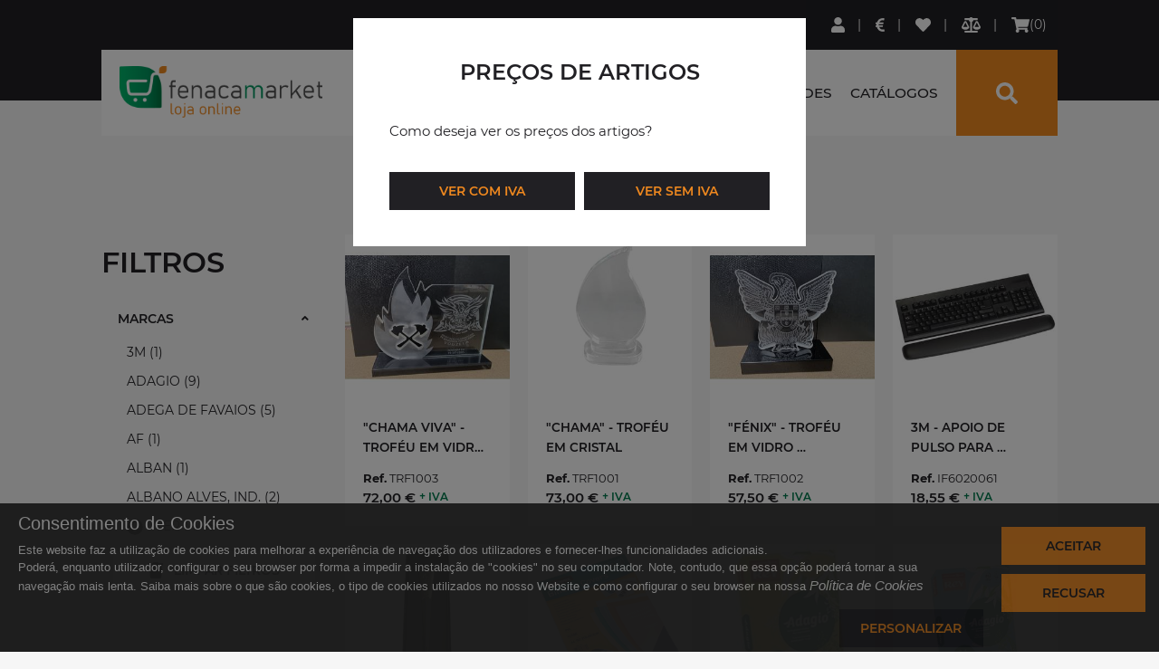

--- FILE ---
content_type: text/html; charset=utf-8
request_url: https://www.fenacamarket.pt/pt-pt/categoria/escrita-e-correcao/esferografica/ball-point
body_size: 53628
content:
<!DOCTYPE html><html lang="PT"><head><meta charset="utf-8"><meta name="viewport" content="width=device-width, initial-scale=1, shrink-to-fit=no"><meta name="format-detection" content="telephone=no"><meta name="author" content=""><meta name="robots" content="noarchive"><link rel="apple-touch-icon" sizes="57x57" href="/fenacam/images/favicon/apple-icon-57x57.png"><link rel="apple-touch-icon" sizes="60x60" href="/fenacam/images/favicon/apple-icon-60x60.png"><link rel="apple-touch-icon" sizes="72x72" href="/fenacam/images/favicon/apple-icon-72x72.png"><link rel="apple-touch-icon" sizes="76x76" href="/fenacam/images/favicon/apple-icon-76x76.png"><link rel="apple-touch-icon" sizes="114x114" href="/fenacam/images/favicon/apple-icon-114x114.png"><link rel="apple-touch-icon" sizes="120x120" href="/fenacam/images/favicon/apple-icon-120x120.png"><link rel="apple-touch-icon" sizes="144x144" href="/fenacam/images/favicon/apple-icon-144x144.png"><link rel="apple-touch-icon" sizes="152x152" href="/fenacam/images/favicon/apple-icon-152x152.png"><link rel="apple-touch-icon" sizes="180x180" href="/fenacam/images/favicon/apple-icon-180x180.png"><link rel="icon" type="image/png" sizes="192x192"  href="/fenacam/images/favicon/android-icon-192x192.png"><link rel="icon" type="image/png" sizes="32x32" href="/fenacam/images/favicon/favicon-32x32.png"><link rel="icon" type="image/png" sizes="96x96" href="/fenacam/images/favicon/favicon-96x96.png"><link rel="icon" type="image/png" sizes="16x16" href="/fenacam/images/favicon/favicon-16x16.png"><link rel="manifest" href="/fenacam/images/favicon/manifest.webmanifest"><!-- Global site tag (gtag.js) - Google Analytics --><script async src="https://www.googletagmanager.com/gtag/js?id=G-CH340Q3HQ6"></script><script>function getCookie(cname) {
                var name = cname + "=";
                var ca = document.cookie.split(';');
                for(var i = 0; i <ca.length; i++) {
                    var c = ca[i];
                    while (c.charAt(0)==' ') {
                        c = c.substring(1);
                    }
                    if (c.indexOf(name) == 0) {
                        return c.substring(name.length,c.length);
                    }
                }    
                return "";    
            } 
            
            var cookiesActive = getCookie('cookiesDirectiveType');
            
            
            if (getCookie("cookiesDirective") != ''){
            window.dataLayer = window.dataLayer || [];
                
            function gtag(){dataLayer.push(arguments);}
            gtag('js', new Date());
                gtag('config', 'G-CH340Q3HQ6');
            
            if(cookiesActive == '2'){
                gtag('consent', 'default', {
                    'ad_personalization': "granted", 
                    'ad_storage' : "granted", 
                    'ad_user_data' : "granted",
                    'analytics_storage' : "granted", 
                    'functionality_storage' : "granted",
					'personalization_storage' : "granted",
                    'security_storage' : "granted"
                });
            }
            else if (cookiesActive == '4') {                
                gtag('consent', 'default', {
                    'ad_personalization': "denied", 
                    'ad_storage' : "denied", 
                    'ad_user_data' : "denied",
                    'analytics_storage' : "granted", 
                    'functionality_storage' : "granted",
					'personalization_storage' : "granted",
                    'security_storage' : "granted"
                });
            }
            else{                
                gtag('consent', 'default', {
                    'ad_personalization': "denied", 
                    'ad_storage' : "denied", 
                    'ad_user_data' : "denied",
                    'analytics_storage' : "denied", 
                    'functionality_storage' : "denied",
					'personalization_storage' : "denied",
                    'security_storage' : "granted"
                });
            }
        }
        else{
            window.dataLayer = window.dataLayer || [];
                function gtag(){dataLayer.push(arguments);}
                gtag('js', new Date());
                gtag('config', 'G-CH340Q3HQ6');
                
                gtag('consent', 'default', {
                    'ad_personalization': "denied", 
                    'ad_storage' : "denied", 
                    'ad_user_data' : "denied",
                    'analytics_storage' : "denied", 
                    'functionality_storage' : "denied",
					'personalization_storage' : "denied",
                    'security_storage' : "granted"
                });
            
        }</script><script>var sessionexpiredurl = "pt-pt/session-expired", no_products_available = "N&#227;o existem produtos dispon&#237;veis", no_items = 'Sem conte&#250;dos disponiveis';            
			var producturl = "produto";var firstpagevarlog = "", firstpagevarlogurl="/", moreProdsurl="mais-produtos";
            var firstpagevarnotlog = "", firstpagevarnotlogurl="/";var endPurchaseURL = "/pt-pt/finalizar-compra";var searchurl = "pesquisa";
            var subscribeNewsletterurl = "pt-pt/subscricao-newsletter", cartURL = "pt-pt/carrinho-de-compras", currentlang = "/pt-pt/";
            var productfamilyaliasurl = productfamilyparentaliasurl = productfamilyparent2aliasurl = 'categoria', categoryurl = "pt-pt/categoria";
            var required_field = "Campo obrigat&#243;rio", one_field_at_least = "Tem que preencher pelo menos 1 dos seguintes campos", fields_do_not_match = "Os campos n&#227;o correspondem", invalid_telephone_number = "N&#250;mero de telefone inv&#225;lido",
                invalid_email_address = "Email inv&#225;lido", invalid_usernameField = "Username invalido, n&#227;o &#233; permitido caracteres especiais", invalid_value = "Valor inv&#225;lido", only_letters_numbers = "Apenas letras e n&#250;meros",
                only_letters = "Apenas letras", only_numbers = "Apenas n&#250;meros", label_rangeInt = "##label_rangeInt##", loadingLabel="A carregar...";</script>
<script  type="text/javascript">
var JSVariables = '1',showSelectpicker='1',catLevel='3',warehouseID='1',showBuyButtonOnlyIfLogin='0',captionStyle='',dinamicWarehouseNumber='0',validateStock='[]',productsInfoDinamicAdapt='[]',removeStyleProductInfo='0',showProductsInCarousel='[]',nitemsPerElem='4',galleryID='products_gallery',ListOfitemId='[]',nitemsPerElemList='[]',itemId='carouselProducts',contentmasterID='main_contentmaster',checkValueByMultiplier='1',nitemsPerElem_tablet='4',nitemsPerElem_mobile='2',ShowBreakLineAfterSize='[]',onFamilyScreen='1',catContentmasterID='contentmaster',showCat1='1',showCat2='[]',showCat3='[]',showBrand='[]',showOrderBy='0',catLevel='3',refreshByAjax='1',pvpPriceType='5',mainsearchclass='winsig_search_box_products',resfreshSearchFieldsFunction='[]',searchFormID='searchADVForm',tabContentID='tab1',contentmasterID_top='main_contentmaster',showPVP='1',showPVR='1',price_3decimal_top='0',showPreviewStock='0',showRef='0',hidePrices='0',SEOOptimizedPrevSearch='1',showNewProdSEO='[]',searchBetweenWords='[]',saveSearchValue='0',showLabelPercentDiscCalc='[]',ShowNormalTags='0',SEOOptimizedH3Name='[]',showCatColor='[]',HaveRecentSearchs='0',onlyB2BProducts='1',auditingLogin='0',saveLogin='0',backToHomepage='1',hasFBLogin='[]',sessionForced='1',optionsOrderMenu='finantial;comercial;aftersales;crm;personalinfo;alterclient;',divOnButtons='1',passErrorWithPopup='0',hasComparator='1',showHideShowPriceOption='[]',showWelcomeFirstName='1',askToUser='0',isFinalOrderWithoutRegPage='0',downloadOneSignalSDK='[]',checkSecurityLogin='0',showWhatsHelpMessagerAPP='[]',hasMarketingActions='0',needResetPass='[]',catLevel='3',renderNPerColumnLayout='0',renderNFirstsCatsPerColumnLayout='0',buttonLayout='1',catLevel='3',renderNPerColumnLayout='0',renderNFirstsCatsPerColumnLayout='0',buttonLayout='1',auditingLogin='0',saveLogin='0',showContentMasterOnRegister='1',popupRec_showUsernameField='[]',warehouseID='1',showAccumulativeDiscounts='1',showQtdWithPickers='[]',onlyB2bIfEstabZero='[]',persistantShoppingCart='1',canBuyIfNoStock='1',PriceTypes='5',checkValueByMultiplier='0',DocType='29',showIconInPopup='1',withoutTax='[]',showTotalLinesPerCart='0',showItemsAndTotalInfo='[]',showItemsInfo='1',loginValidation='1',getLastUpdatedPrices='1',isCartDivs='0',isCartDivs='0',simpleListFormat='[]';
</script>

<script  type="text/javascript">
var acessories_info_popup_title="Escolha a cor e tamanho do Acess&#243;rio",activateaccount="A conta n&#227;o est&#225; ativa ou n&#227;o existe.",add_quote_request="Adicionar pedido de cota&#231;&#227;o",added_quotation_successfully="Pedido de cota&#231;&#227;o adicionado com sucesso.",added_shopping_successfully="Adicionado ao Carrinho de compras com Sucesso.",added_successfully="Adicionado com sucesso.",auth_successful_imper="AUTENTICAÇÃO EFETUADA COM SUCESSO<br/> Actualizando dados...",authenticating="A Autenticar...",authentication_successful="Autentica&#231;&#227;o efetuada com sucesso. A reencaminhar...",carturl="carrinho-de-compras",CartZeroItems="Tem de ter no m&#237;nimo um produto para poder finalizar compra.",characteristics_size_color="Adicionar Produtos ao Carrinho",checkOrderReq_error="ATEN&#199;&#195;O: Ocorreu um erro, vamos actualizar a pagina...",checkOrderReq_sucess="ATEN&#199;&#195;O: Existem Produtos que sofreram actualiza&#231;&#245;es de pre&#231;os desde que foram adicionados ao carrinho.",comment_fill_rate="Por favor, d&#234; uma avalia&#231;&#227;o ao produto",comment_fill_requiredFields="Preencha os campos assinalados como obrigat&#243;rios",comment_pick_privatePolicy="Tem que aceitar a politica de privacidade",comment_success="Comentário enviado com sucesso.<br/>O mesmo ficará disponível após validação.<br/>Obrigado pelo seu contributo.",comparator_full="Comparador de produtos cheio (m&#225;x. 3 Itens). Remova um item para adicionar um novo",confirmregisterurl="confirmar-registo",currently_unable_update_shopping_cart="##currently_unable_update_shopping_cart##",defaultadminpage="aprovacoes",empty_cart="O seu carrinho est&#225; vazio",error_ocurred="Ocorreu um erro.",error_rec_pass="Ocorreu um erro na recupera&#231;&#227;o de password. Verifique o email inserido.",errorfbacc_associated="##errorfbacc_associated##",existentemail=" E-mail existente",hasntfbacc_associated="A conta de facebook n&#227;o est&#225; associada a nenhuma conta",hidepass="Ocultar password",incorrect_incomplete_data="Dados incorretos ou incompletos",incorret_login_data="Dados incorrectos. Verifique os seus dados.",items="Itens",listing_colors_sizesurl="listagem-de-cores-e-tamanhos",loadingprods="A carregar produtos",Login_Register="Faça Login ou Registe-se.<br>A reencaminhar…Aguarde",login_required="O tempo limite da sua sessão expirou. Para sua segurança foi desconectado.<br>Efetue login novamente.",login_to_add_toShoppingCart="Necessita de efectuar o login de modo a poder adicionar ao carrinho de compras",minItemsOrder="1",minOrder="0",new_label="##new_label##",new_phc_user_welcome="##new_phc_user_welcome##",no_info="Sem informa&#231;&#227;o",no_information_display="Sem informa&#231;&#227;o para mostrar",no_products_available="N&#227;o existem produtos dispon&#237;veis",no_results_found="Sem Resultados",no="N&#227;o",noaccess="##noaccess##",non_existing_email="O E-Mail inserido n&#227;o consta na nossa base de dados.",non_existing_username="O username n&#227;o existe na nossa base dados",noproductswiththatref="N&#227;o existem produtos com a Refer&#234;ncia inserida ",not_perform_action="De momento n&#227;o &#233; possivel realizar esta ac&#231;&#227;o",notified_email="Quando houver stock dispon&#237;vel, ser&#225; notificado por email",oldprice_info="Antes",orderalternativeurl="detalhe-de-protocolo",orderDisallowNoStock="Por falta de stock n&#227;o &#233; poss&#237;vel satisfazer todos os produtos. Verifique o carrinho.",orderMinimumRequired="O valor da encomenda n&#227;o atinge o valor minimo de 1€ para poder finalizar.",outlet="Outlet",plswait="Em actualiza&#231;&#227;o dos dados",producturl="produto",promo="Promo&#231;&#227;o",pvp_consult="pre&#231;o por consulta",pvp_info="IVA inclu&#237;do",pvr_info="+ IVA",quotation_updated_success="Pedido de cota&#231;&#227;o adicionado com sucesso",recentsearchtitle="Pesquisas Recentes",registerurl="registo",removesearchhistory="Eliminar Hist&#243;rico",searchURL="pesquisa",sessionexpired="O tempo limite da sua sessão expirou. Para sua segurança foi desconectado.<br>Efetue login novamente.",shopping_updated_success="Carrinho de compras actualizado com Sucesso",showpass="Mostrar password",sorry_inconvenience="Pedimos desculpa pelo inc&#243;modo",spotlightproduct="Destaque",stillcorrentcart="Deseja continuar a usar o actual carrinho de compras",stillcorrentquotationcart="Deseja continuar a usar o actual carrinho de pedidos de cota&#231;&#227;o",stillshopandquotationcart="Deseja continuar a usar os actuais carrinhos de compras e pedidos de cota&#231;&#227;o",stock_info_popup_title="Informa&#231;&#227;o de Stock",stock_label="Stock",success_rec_pass="Caso o endere&#231;o de e-mail seja v&#225;lido, ir&#225; receber um e-mail com um link para recuperar a password.",successregisteredemail="Email registado com sucesso",total="Total (Sem IVA)",totalprods_label="Produto(s)",unable_update_cart="##unable_update_cart##",updated_successfully="Actualizado com Sucesso.",welcome="Bem-vindo",yes="Sim";
</script>

<script  type="text/javascript">
var currentSite = {'facebook_app':'774560886044075','isB2C':'0','PricetypeID':'9','global_warehouseID':'3','canBuyWithoutStock':'[]','minOrder':'0','showQttPrices':'[]','showAccumulativeDiscounts':'1','AlertEmail':'fenacamarket@fenacam.pt','SiteCurrency':'€','storeHasPoints':'0'};
</script>
<link href="/resources/3598-3597-1554-3445-4046-4048-2903-2830-2844-2841-4051--ver=502389930.css" rel="stylesheet" type="text/css"><script src="/resources/4068-3594-3593-2156-2153-3443-2154-3596-4047-4049-3391-3390-2408-3778-3595-3177-3410-3412-2829-2845-2170-2172-2244-2890-4077-4076-4044--ver=502389109.js"></script><script src="/h/r/2925-1648-1824-3384-4079-3686-3614-3229-3780-3667-1473-2915?ver=502389109"></script></head><body><div id="page"><a href="#content" class="seo-only">Saltar para o conteúdo principal</a><div id="header" class="mm-fixed-top"><div id="tools_bar" class="winsig_tools_bar"><div class="container-fluid reset_position"><div class="row reset_position"><div class="col-1 reset_position"><div class="winsig_btn_main_menu_mobile hide_lg hide_xl"><a href="#main_menu_mobile" role="button" class="btn" aria-label="Menu"><i class="fas fa-bars fa-sm"></i></a></div></div><div class="col-11 reset_position"><div class="winsig_large_options_menu_user_logged"><div class="btn-group"><div class="btn-group"><button type="submit" aria-label="Pesquisa" id="searchTopBtn" class="btn btn-default dropdown-toggle hide_lg hide_xl" onclick="if($(this).parent().attr('class').indexOf('open') == -1)  setTimeout(searchFocus,300);  function searchFocus(event){$('.winsig_search_box_products input#searchInput').focus(); }"  data-toggle="dropdown" aria-expanded="false"><i class="fa fa-search"></i></button><div class="dropdown-menu"><div class="effect"><div class="container"><div class="row"><div class="col-xs-12 col-sm-12 col-md-12 col-lg-12"><div class="winsig_content_title" style="margin-bottom: 20px;margin-top: 20px;"><div class="title"><a href="#" class="active" style="font-size: 20px !important;line-height: 26px !important;">O que procura?</a><a class="active closeSearch" onclick="callSearch()">Fechar<span class="fa fa-times"></span></a></div></div></div></div><div class="row"><script>$('#searchbtngroup').remove();
    
</script><div class="winsig_search_box_products searchtopo"><form name="searchADVForm2" id="searchADVForm2"onsubmit="return false;" class="winsig_form"><div class="winsig_form"><div class="form-row"><div class="form-group col-12 col-md-6"><select id="top_temp_f" name="f" class="select_box show-tick form-control"><option value="">Filtrar por categoria</option><option value='a-mercearia' >A MERCEARIA</option><option value='arquivo-e-organizacao' >ARQUIVO E ORGANIZAÇÃO</option><option value='brindes' >BRINDES</option><option value='brinquedos-e-jogos' >BRINQUEDOS E JOGOS</option><option value='cabos-e-baterias' >CABOS E BATERIAS</option><option value='casa-e-decoracao' >CASA E DECORAÇÃO</option><option value='comunicacao-fisica' >COMUNICAÇÃO FÍSICA</option><option value='equipamentos' >EQUIPAMENTOS</option><option value='escolar' >ESCOLAR</option><option value='escrita-e-correccao' >ESCRITA E CORRECÇÃO</option><option value='escritorio-e-papelaria' >ESCRITÓRIO E PAPELARIA</option><option value='gaming' >GAMING</option><option value='garrafeira' >GARRAFEIRA</option><option value='higiene-e-manutencao' >HIGIENE E MANUTENÇÃO</option><option value='imagem-e-som' >IMAGEM E SOM</option><option value='informatica' >INFORMÁTICA</option><option value='papeis-e-transformados' >PAPÉIS E TRANSFORMADOS</option><option value='pequenos-electrodomesticos' >PEQUENOS ELECTRODOMÉSTICOS</option><option value='relojoaria-e-joalharia' >RELOJOARIA E JOALHARIA</option><option value='saude-e-lifestyle' >SAÚDE E LIFESTYLE</option><option value='servicos-graficos' >SERVIÇOS GRÁFICOS</option><option value='sistemas-de-seguranca' >SISTEMAS DE SEGURANÇA</option><option value='telemoveis-e-conectaveis' >TELEMÓVEIS E CONECTÁVEIS</option></select></div><div class="form-group col-12 col-md-6 2"><div class="total_field"><button class="btn"  type="submit"  id="research2"><span class="fa fa-search"></span>Pesquise aqui</button></div>    
                    		</div><div class="form-group col-12 col-md-6 "><input type="text" id="searchInput2" u autocomplete="off"  name="search" class="form-control" placeholder="Pesquise aqui" value="" ><span id="searchclear" role="button" aria-label="Fechar" onclick="closeSearch()" class="fa fa-times"></span></div></div></div><div class="dropdown_products" id="top_dropdown_products"><div class="products_list"></div><div class="search_btn"><button class="btn"  id="dropdownsearchbutton" style="display: none;" onclick="research2.click()" type="submit">VER MAIS RESULTADOS</button></div></div></form></div><script></script></div></div></div></div></div><script>var favurl = 'favoritos', loginRequiredAccess_fav = 'Necessita de efetuar login para aceder aos favoritos.', loginRequiredAccess_comp = 'Necessita de efetuar login para aceder ao comparador.'</script><div class="btn-group registerContainer hide_xs hide_sm hide_md"><button type="button" id="LoginUserRegisterBtn" class="btn btn-default dropdown-toggle" aria-label="Login" onclick="window.location.href='/pt-pt/login'" ><i class="fas fa-user fa-sm"></i></button><div class="dropdown-menu d-none"><div class="effect"><div class="container"><div class="row"><div class="col-xs-12 col-sm-12 col-md-12 col-lg-12 "><script>var active_register_types = '';
    
    if (hasFBLogin == '1'){
        
        window.fbAsyncInit = function() {FB.init({appId : currentSite.facebook_app, xfbml : true, version    : 'v2.5'});};
        
        (function(d, s, id){
            var js, fjs = d.getElementsByTagName(s)[0];
            if (d.getElementById(id)) {return;}
            js = d.createElement(s); js.id = id;
            js.src = "//connect.facebook.net/en_US/sdk.js";
            fjs.parentNode.insertBefore(js, fjs);
        }(document, 'script', 'facebook-jssdk'));
        
        if (showWhatsHelpMessagerAPP == '1'){
            (function () {
                var options = {
                    facebook: "885850558249674", // Facebook page ID
                    call_to_action: "Message us", // Call to action
                    position: "right", // Position may be 'right' or 'left'
                };
                var proto = document.location.protocol, host = "whatshelp.io", url = proto + "//static." + host;
                var s = document.createElement('script'); s.type = 'text/javascript'; s.async = true; s.src = url + '/widget-send-button/js/init.js';
                s.onload = function () { WhWidgetSendButton.init(host, proto, options); };
                var x = document.getElementsByTagName('script')[0]; x.parentNode.insertBefore(s, x);
            })();
        }
        
        if (downloadOneSignalSDK == '1'){
            if(typeof OneSignal.log != 'undefined')
                OneSignal.log.setLevel('warn');
            
            function notifListen() {
                OneSignal.push(["addListenerForNotificationOpened", function(data) {
                    if(typeof data.data.openURL != 'undefined'){
                        OneSignal.push(function() {
                            OneSignal.getTags(function(tags) {
                                if(typeof tags.voucher != 'undefined' && typeof tags.username != 'undefined'){
                                    if(username != ''){
                                        if(username == tags.username){
                                            window.location.href = data.data.openURL+'?voucher='+tags.voucher;
                                        }else{
                                            OneSignal.getUserId(function(id) { 
                                                $("#popup_message .message").html("Recebeu um voucher por notificação ("+id+") que pertence ao utilizador "+tags.username+" faza login com essa conta para receber o voucher");
                                                $("#popup_message").modal(); 
                                                setCookie('notificationVoucher',tags.voucher);
                                                setCookie('notificationUsername',tags.username);
                                            });
                                        }    
                                    }else{
                                        setCookie('notificationVoucher',tags.voucher);
                                        setCookie('notificationUsername',tags.username);
                                    }
                                }
                            });
                        });
                    }
                    notifListen();
                }]);
            };
            notifListen();
            
            $(function(){
                $.ajax({
                    url: "/ActionInvokerGenericAPI.ashx?input=dyn-post&output=json&ActionID=7333&ActionHash=47DF0545-2865-4EAE-8764-A80639613A9C",
                    type: "post",
                    success: function(response, textStatus, jqXHR) { 
                        if (response.data[0].pushnotificationvoucher != '-1'){
                            if (response.data[0].pushnotificationvoucher != '0'){
                                OneSignal.push(function() {
                                    OneSignal.sendTags({
                                        username: username,
                                        voucher: response.data[0].pushnotificationvoucher														
                                    }).then(function(tagsSent) {
                                        // Callback called when tags have finished sending and  the promise is returned
                                        console.log(tagsSent);   
                                    });
                                }); 
                            }
                        }else{
                            $("#popup_message .message").html('Não existe voucher associado a push notification');
                        }
                    },
                    error: function(jqXHR, textStatus, errorThrown) {
                        if(console.log) console.log("The following error occured: " + textStatus, errorThrown);
                        $("#popup_message .message").html(not_perform_action+" "+sorry_inconvenience);
                        $("#popup_message").modal();
                    }
                }); 
                if(getCookie('notificationVoucher') != ""){
                    if( getCookie('notificationUsername') == username ){
                        window.location.href = 'http://devb2c.aktionserver.com/pt-pt/carrinho-de-compras?voucher='+getCookie('notificationVoucher');
                    }else{
                        OneSignal.getUserId(function(id) { 
                            $("#popup_message .message").html("Recebeu um voucher por notificação ("+id+") que pertence ao utilizador "+getCookie('notificationUsername')+" faza login com essa conta para receber o voucher");
                            $("#popup_message").modal(); 
                        });
                    }       
                }
            });                   
        }
    }
    
        var sessionid = "bu505v45brb4g05523ybeg55"
            
                

      	
            
            
                	              	
            
        
            
           	
             
                
            
           	
                
            
            
                
                 
             
                
              var impersonator = '', canImp = '';
              var hasSession = 0, userid = '', siteID = '98';     
              var currentUser = {
                    "Username": "",
                    "Email": "",
                    "Name": "",
                    "FacebookID": "",
                    "AvailablePoints": 0,
                    "BrandID": "", 
                    "tk": "","userip": "00.00.00.0",
                    "EntityTypeID": ""};
                    
                    var username = "";
                    var ExternalClient = '0', ExternalEstablishment = '0';
                  	var entityref1 = '', entityref2 = '';
                    var authKey = '';
                    
                                        $(document).ready(function(){
                                        if (canImp == '1' && username != '' && impersonator == '')
                                        {
                                        if (getCookie("hideAutoShowImpersonPopup") != '1'){$("#impersonateBtn").click();}
                  $('#popup_select_client').on('hidden.bs.modal', function () { 
                  
                   
                  setCookie("hideAutoShowImpersonPopup", '1', 1);
                   
                   });
                  }
                 });    
              
              if(canImp != '1' && '0'=='1'){
                  if(username != '') 
                      window.location.href = "/homepage-auth?naccess=1";
                  else
                      window.location.href = "/pt-pt/session-expired?sexp=1";      
              } 
                   
		
            
</script><div class="winsig_options_menu_dropdown_extended"><div class=""><div class="title"><div class="winsig_content_title_navigation"><div class="title"><a href="#" class="active">Iniciar sess&#227;o</a></div></div></div><div class="winsig_login_form" id='simpleLoginForm'><div class=""><div class="winsig_form"><div class="login_error_mensages" id="error_login"></div><form id="login" class="form" method="" action="" ><div class="form-row login_note_mensages"><div class="form-group col-12 foc"><span style="font-weight: 600;">Bem vindo &agrave; loja online da FENACAMARKET.</span><br />Ser um utilizador registado proporciona-lhe in&uacute;meras oportunidades.<br /> Inicie a sess&atilde;o com os dados do seu registo.<br />Obrigado pela prefer&ecirc;ncia e boas compras!</div>   
								</div><div class="form-row"><div class="form-group col-6"><label for="num">Utilizador</label><input type="text" id="num" name="num" class="form-control" placeholder=""><i class="fas fa-user fa-sm preicon"></i></div><div class="form-group col-6"><label for="pw">Password</label><i class="fa fa-eye-slash password-eye" alt="Mostrar password" title="Mostrar password"></i><input type="password" name="pw" id="pw" class="form-control" placeholder=""><i class="fas fa-lock fa-sm preicon"></i></div></div><div class="form-row justify-content-center recoverypass"><div class="form-group  "><div class="custom-control custom-checkbox"><input type="checkbox" class="custom-control-input" name="memPass" value="radio" id="memPass"><label class="custom-control-label" for="memPass">Memorizar password</label></div></div><div class="form-group">/</div><div class="form-group "><a onclick="$('#popup_pw_recovery').modal()">Esqueceu-se da sua Password?</a></div></div><div class="form-row "><div class="form-group col-12"><button class="btn btn-default" type="button" id="loginSubmit"><i class="fa fa-sign-in-alt"></i>Entrar</button></div></div><div class="form-row justify-content-center recoverypass"><div class="form-group">Se ainda n&#227;o tem conta na Fenacamarket <a class="menuRegisterBtn" href="/pt-pt/registo">Registe-se aqui</a></div>   
								</div><!--/div--></form></div></div></div>            
            
                    
                    
                    
                                    
                    
                	</div></div></div></div></div></div></div></div><div class="btn-group registerContainer hide_xs hide_sm hide_md hide_xl"><button type="button" id="UserRegisterBtn" class="btn btn-default dropdown-toggle" onclick="window.location.href='/pt-pt/registo'"></button></div><div class="btn-group" id="productPricesMenuBtn"><button type="button" class="btn btn-default dropdown-toggle" data-toggle="dropdown" aria-label="Pre&#231;os de Artigos"><i class="fas fa-euro-sign"></i></button><div class="dropdown-menu"><div class="effect"><div class="container"><div class="row"><div class="col-xs-12 col-sm-12 col-md-12 col-lg-12"><div class="winsig_content_title"><div class="title"><a href="#" class="active">Pre&#231;os de Artigos</a></div></div></div></div><div class="row"><div class="col-xs-12 col-sm-12 col-md-12 col-lg-12"><div class="winsig_price_types_menu"><div class="menu"><div class="menu_column"><button id="pricesOptionWithTax" class="btn">Ver Pre&#231;os (Com IVA)</button></div><div class="menu_column"><button id="pricesOptionWithoutTax" class="btn"></i>Ver Pre&#231;os (Sem IVA)</button></div></div></div></div></div></div></div></div></div><script>/*if ('0'=='1')
    {
        $('#productPricesMenuBtn').removeClass("hidden");
    }
    else{
        
        	    
            $('#productPricesMenuBtn').removeClass("hidden");
        
}*/
    
    $("#pricesOptionWithTax").click(function(){
        setCookie("ivaPriceOp", '1', 180);
        $(this).attr("class","btn active");
        $("#pricesOptionWithoutTax").removeClass("active");
        window.location.reload();
    });
    
    $("#pricesOptionWithoutTax").click(function(){
        setCookie("ivaPriceOp", '0', 180);    
        $(this).attr("class","btn active");
        $("#pricesOptionWithTax").removeClass("active");  
        window.location.reload();
    });
         
    $(document).ready(function(){
    	if (getCookie("ivaPriceOp") != ''){
            if (getCookie("ivaPriceOp") == '1'){
            	$("#pricesOptionWithTax").attr("class","btn active");
        		$("#pricesOptionWithoutTax").removeClass("active");
                
                /* $(".productDetailIvaPrice, [pricetype=cartPricesIva]").removeClass("hidden");
                $(".productDetailNoIvaPrice, [pricetype=cartPricesNoIva]").removeClass("hidden").addClass("hidden");*/
                $(".productDetailIvaPrice").removeClass("hidden");
                $(".productDetailNoIvaPrice").removeClass("hidden").addClass("hidden");
            }
            else{
                $("#pricesOptionWithoutTax").attr("class","btn active");
        		$("#pricesOptionWithTax").removeClass("active");
                
                /*$(".productDetailIvaPrice, [pricetype=cartPricesIva]").removeClass("hidden").addClass("hidden");
				$(".productDetailNoIvaPrice, [pricetype=cartPricesNoIva]").removeClass("hidden"); */ 
                $(".productDetailIvaPrice").removeClass("hidden").addClass("hidden");
                $(".productDetailNoIvaPrice").removeClass("hidden");              
            }
        }
        else{
            
        		
            		
                	
            	
            
        }
    });
</script><div id="favMenuButton" class="btn-group" ><button id="favoriteProducts" teste="1" type="button" class="btn" aria-label="Lista de favoritos" onclick="favRedirect();"><i class="fas fa-heart fa-sm"></i><span class="hidden" id="favNumberUserArea"></span></button></div><script>//callFavState();</script><div class="btn-group"><button type="button" class="btn btn-default" aria-label="Comparador de produtos" onclick="compRedirect();"><i class="fas fa-balance-scale fa-sm"></i></button></div>
                                        <script>var isB2C = '0'; var pvpPriceType = "5"; var DocumentType = "29"; var sessExpRedirect = '1';
    var reloadAfterUpdate = '0'; var showContentMasterOnCart = "1"; var showAccumulativeDiscounts = "1"; var onlyDiscountsFromSpecialPrices = "0";
    var validateRequiredCond = '0', ShowCartNewLayout = '1', isMobileFirst="1";
    var isCartDivs = false, cartIconClass = "fas fa-shopping-cart fa-sm";
    
    
    var sessionExpiredURL = "/pt-pt/session-expired?redir=carrinho-de-compras";
            
        $(document).ready(function(){
            if ("" == "1")
                checkOrderRequirements('/pt-pt/finalizar-compra','/pt-pt/carrinho-de-compras');
        });
</script><div class="btn-group highlight_btn cart pedro" ><button type="button" id="StateShoppingCart" class="btn btn-default dropdown-toggle" data-toggle="dropdown" alt="Carrinho de compras" title="Carrinho de compras"><i class="fas fa-shopping-cart fa-sm"></i><span class="special" id="stateShoppingCartNItems">0</span></button><div class="dropdown-menu cartItemsDrop"><div class="effect"><div class="container"><div class="row"><div class="winsig_cart_resumed cartItemsL "><div class="cart_caption"><div class="cart_items" id="contentmaster_cart"></div></div></div></div></div></div></div></div></div></div></div></div></div></div></div><main id="content"><div class="container-fluid main_menu isChistmasTime_old"><div class="row white_row"><div class="col-12 col-lg-3"><div class="winsig_brand"><a role="button" class="navbar-brand" onclick="goToHome()">LOGO</a></div></div><div class="col-12 col-lg-9"><div class="winsig_form winsig_search_box_products2 hide_xs hide_sm hide_md" style="width:112px"><form onsubmit="callSearch();return false;"><div class="form-row"><div class="form-group" style="width:0px"></div><div class="form-group"><button class="btn btn-default" aria-label="Pesquisar" type="submit"><i class="fas fa-search fa-sm"></i></button></div></div></form></div><div class="winsig_large_main_menu"><nav class="navbar navbar-expand-lg"><div class="collapse navbar-collapse" itemscope itemtype="http://schema.org/SiteNavigationElement"><ul class="navbar-nav mr-auto"><li><a href="/" aria-label="home"><i class="fa fa-home"></i></a></li><!--##allcatprods##--><li class="nav-item  dropdown fl"><a href="#" class="nav-link dropdown-toggle" data-toggle="dropdown">Servi&#231;os<i class="caret"></i></a><div class="dropdown-menu"><ul><li seoA="comunicacao-fisica"  seoAId="697" title="COMUNICAÇÃO FÍSICA" alt="COMUNICAÇÃO FÍSICA" class="catParent" itemprop="name"><a href="/pt-pt/categoria/comunicacao-fisica" onclick="return callPage('main_contentmaster',event);  return false;" class="btn" data-toggle="dropdown" itemprop="url">COMUNICAÇÃO FÍSICA<span class="caret"></span></a><ul class="0"><li seoAId="699" parentId="697" class=""><a seoA="envelopagem" class="btn" desc="" href="/pt-pt/categoria/comunicacao-fisica/envelopagem"onclick="redirectToCategory('/pt-pt/categoria/comunicacao-fisica/envelopagem'); return false;" itemprop="url">ENVELOPAGEM </a></li><li seoAId="700" parentId="697" class=""><a seoA="expedicao" class="btn" desc="" href="/pt-pt/categoria/comunicacao-fisica/expedicao"onclick="redirectToCategory('/pt-pt/categoria/comunicacao-fisica/expedicao'); return false;" itemprop="url">EXPEDIÇÃO </a></li><li seoAId="724" parentId="697" class=""><a seoA="printing" class="btn" desc="" href="/pt-pt/categoria/comunicacao-fisica/printing"onclick="redirectToCategory('/pt-pt/categoria/comunicacao-fisica/printing'); return false;" itemprop="url">PRINTING </a></li></ul></li><li seoA="servicos-graficos"  seoAId="716" title="SERVIÇOS GRÁFICOS" alt="SERVIÇOS GRÁFICOS" class="catParent" itemprop="name"><a href="/pt-pt/categoria/servicos-graficos" onclick="return callPage('main_contentmaster',event);  return false;" class="btn" data-toggle="dropdown" itemprop="url">SERVIÇOS GRÁFICOS<span class="caret"></span></a><ul class="0"><li seoAId="718" parentId="716" class=""><a seoA="cartoes-de-visita-e-convites" class="btn" desc="" href="/pt-pt/categoria/servicos-graficos/cartoes-de-visita-e-convites"onclick="redirectToCategory('/pt-pt/categoria/servicos-graficos/cartoes-de-visita-e-convites'); return false;" itemprop="url">CARTÕES DE VISITA E CONVITES </a></li><li seoAId="719" parentId="716" class=""><a seoA="envelopes" class="btn" desc="" href="/pt-pt/categoria/servicos-graficos/envelopes"onclick="redirectToCategory('/pt-pt/categoria/servicos-graficos/envelopes'); return false;" itemprop="url">ENVELOPES </a></li><li seoAId="717" parentId="716" class=""><a seoA="folhetos-e-brochuras" class="btn" desc="" href="/pt-pt/categoria/servicos-graficos/folhetos-e-brochuras"onclick="redirectToCategory('/pt-pt/categoria/servicos-graficos/folhetos-e-brochuras'); return false;" itemprop="url">FOLHETOS E BROCHURAS </a></li><li seoAId="809" parentId="716" class=""><a seoA="livros-e-manuais" class="btn" desc="" href="/pt-pt/categoria/servicos-graficos/livros-e-manuais"onclick="redirectToCategory('/pt-pt/categoria/servicos-graficos/livros-e-manuais'); return false;" itemprop="url">LIVROS E MANUAIS </a></li></ul></li></ul></div></li>  








<li  style="display:none"><ul class="temp_menuCatmobile" style="display:none"><li><a href="#">Servi&#231;os</a><ul><li  itemprop="name"><a href="/pt-pt/categoria/comunicacao-fisica"onclick="return callPage('main_contentmaster',event);  return false;"itemprop="url">COMUNICAÇÃO FÍSICA</a></li><li  itemprop="name"><a href="/pt-pt/categoria/servicos-graficos"onclick="return callPage('main_contentmaster',event);  return false;"itemprop="url">SERVIÇOS GRÁFICOS</a></li></ul></li></ul></li><li  style="display:none"><ul class="temp_subMenuLateral" style="display:none"><li  itemprop="name"><a href="/pt-pt/categoria/comunicacao-fisica"onclick="return callPage('main_contentmaster',event);  return false;"itemprop="url">COMUNICAÇÃO FÍSICA</a></li><li  itemprop="name"><a href="/pt-pt/categoria/servicos-graficos"onclick="return callPage('main_contentmaster',event);  return false;"itemprop="url">SERVIÇOS GRÁFICOS</a></li></ul></li>
                                            <!--##allcatprods##--><li class="nav-item  dropdown fl"><a href="#" class="nav-link dropdown-toggle" data-toggle="dropdown">Produtos<i class="caret"></i></a><div class="dropdown-menu"><ul><li seoA="a-mercearia"  seoAId="798" title="A MERCEARIA" alt="A MERCEARIA" class="catParent" itemprop="name"><a href="/pt-pt/categoria/a-mercearia" onclick="return callPage('main_contentmaster',event);  return false;" class="btn" data-toggle="dropdown" itemprop="url">A MERCEARIA<span class="caret"></span></a><ul class="0"><li seoAId="827" parentId="798" class=""><a seoA="acucar-e-adocante" class="btn" desc="" href="/pt-pt/categoria/a-mercearia/acucar-e-adocante"onclick="redirectToCategory('/pt-pt/categoria/a-mercearia/acucar-e-adocante'); return false;" itemprop="url">AÇUCAR E ADOÇANTE </a></li><li seoAId="821" parentId="798" class=""><a seoA="agua" class="btn" desc="" href="/pt-pt/categoria/a-mercearia/agua"onclick="redirectToCategory('/pt-pt/categoria/a-mercearia/agua'); return false;" itemprop="url">ÁGUA </a></li><li seoAId="822" parentId="798" class=""><a seoA="cafe" class="btn" desc="" href="/pt-pt/categoria/a-mercearia/cafe"onclick="redirectToCategory('/pt-pt/categoria/a-mercearia/cafe'); return false;" itemprop="url">CAFÉ </a><ul class=""><li elemID3="823" seoAId="822" class="lithirdlevel" itemprop="name"><a seoA="cafe-e-capsulas" class="btn" desc="" href="/pt-pt/categoria/a-mercearia/cafe/cafe-e-capsulas"onclick="eventsOnSelect(this);return callPage('main_contentmaster',event)" itemprop="url"><i class="icon icon_style_2"></i>CAFÉ E CÁPSULAS </a></li><li elemID3="824" seoAId="822" class="lithirdlevel" itemprop="name"><a seoA="cafe-e-grao" class="btn" desc="" href="/pt-pt/categoria/a-mercearia/cafe/cafe-e-grao"onclick="eventsOnSelect(this);return callPage('main_contentmaster',event)" itemprop="url"><i class="icon icon_style_2"></i>CAFÉ E GRÃO </a></li><li elemID3="825" seoAId="822" class="lithirdlevel" itemprop="name"><a seoA="cafe-e-pastilhas" class="btn" desc="" href="/pt-pt/categoria/a-mercearia/cafe/cafe-e-pastilhas"onclick="eventsOnSelect(this);return callPage('main_contentmaster',event)" itemprop="url"><i class="icon icon_style_2"></i>CAFÉ E PASTILHAS </a></li></ul></li><li seoAId="820" parentId="798" class=""><a seoA="chas-e-infusoes" class="btn" desc="" href="/pt-pt/categoria/a-mercearia/chas-e-infusoes"onclick="redirectToCategory('/pt-pt/categoria/a-mercearia/chas-e-infusoes'); return false;" itemprop="url">CHÁS E INFUSÕES </a></li><li seoAId="826" parentId="798" class=""><a seoA="descartaveis" class="btn" desc="" href="/pt-pt/categoria/a-mercearia/descartaveis"onclick="redirectToCategory('/pt-pt/categoria/a-mercearia/descartaveis'); return false;" itemprop="url">DESCARTÁVEIS </a></li></ul></li><li seoA="arquivo-e-organizacao"  seoAId="498" title="ARQUIVO E ORGANIZAÇÃO" alt="ARQUIVO E ORGANIZAÇÃO" class="catParent" itemprop="name"><a href="/pt-pt/categoria/arquivo-e-organizacao" onclick="return callPage('main_contentmaster',event);  return false;" class="btn" data-toggle="dropdown" itemprop="url">ARQUIVO E ORGANIZAÇÃO<span class="caret"></span></a><ul class="0"><li seoAId="89" parentId="498" class=""><a seoA="arquivo" class="btn" desc="" href="/pt-pt/categoria/arquivo-e-organizacao/arquivo"onclick="redirectToCategory('/pt-pt/categoria/arquivo-e-organizacao/arquivo'); return false;" itemprop="url">ARQUIVO </a><ul class=""><li elemID3="407" seoAId="89" class="lithirdlevel" itemprop="name"><a seoA="suspenso" class="btn" desc="" href="/pt-pt/categoria/arquivo-e-organizacao/arquivo/suspenso"onclick="eventsOnSelect(this);return callPage('main_contentmaster',event)" itemprop="url"><i class="icon icon_style_2"></i>SUSPENSO </a></li><li elemID3="786" seoAId="89" class="lithirdlevel" itemprop="name"><a seoA="tribunal" class="btn" desc="" href="/pt-pt/categoria/arquivo-e-organizacao/arquivo/tribunal"onclick="eventsOnSelect(this);return callPage('main_contentmaster',event)" itemprop="url"><i class="icon icon_style_2"></i>TRIBUNAL </a></li></ul></li><li seoAId="91" parentId="498" class=""><a seoA="caixa-arquivo" class="btn" desc="" href="/pt-pt/categoria/arquivo-e-organizacao/caixa-arquivo"onclick="redirectToCategory('/pt-pt/categoria/arquivo-e-organizacao/caixa-arquivo'); return false;" itemprop="url">CAIXA ARQUIVO </a><ul class=""><li elemID3="559" seoAId="91" class="lithirdlevel" itemprop="name"><a seoA="ambar" class="btn" desc="" href="/pt-pt/categoria/arquivo-e-organizacao/caixa-arquivo/ambar"onclick="eventsOnSelect(this);return callPage('main_contentmaster',event)" itemprop="url"><i class="icon icon_style_2"></i>AMBAR </a></li><li elemID3="556" seoAId="91" class="lithirdlevel" itemprop="name"><a seoA="arquivo-c-e-botoes" class="btn" desc="" href="/pt-pt/categoria/arquivo-e-organizacao/caixa-arquivo/arquivo-c-e-botoes"onclick="eventsOnSelect(this);return callPage('main_contentmaster',event)" itemprop="url"><i class="icon icon_style_2"></i>ARQUIVO C E BOTÕES </a></li><li elemID3="560" seoAId="91" class="lithirdlevel" itemprop="name"><a seoA="arquivo-definitivo" class="btn" desc="" href="/pt-pt/categoria/arquivo-e-organizacao/caixa-arquivo/arquivo-definitivo"onclick="eventsOnSelect(this);return callPage('main_contentmaster',event)" itemprop="url"><i class="icon icon_style_2"></i>ARQUIVO DEFINITIVO </a></li><li elemID3="414" seoAId="91" class="lithirdlevel" itemprop="name"><a seoA="arquivo-frances" class="btn" desc="" href="/pt-pt/categoria/arquivo-e-organizacao/caixa-arquivo/arquivo-frances"onclick="eventsOnSelect(this);return callPage('main_contentmaster',event)" itemprop="url"><i class="icon icon_style_2"></i>ARQUIVO FRANCÊS </a></li></ul></li><li seoAId="93" parentId="498" class=""><a seoA="organizacao" class="btn" desc="" href="/pt-pt/categoria/arquivo-e-organizacao/organizacao"onclick="redirectToCategory('/pt-pt/categoria/arquivo-e-organizacao/organizacao'); return false;" itemprop="url">ORGANIZAÇÃO </a><ul class=""><li elemID3="420" seoAId="93" class="lithirdlevel" itemprop="name"><a seoA="base-secretaria" class="btn" desc="" href="/pt-pt/categoria/arquivo-e-organizacao/organizacao/base-secretaria"onclick="eventsOnSelect(this);return callPage('main_contentmaster',event)" itemprop="url"><i class="icon icon_style_2"></i>BASE SECRETÁRIA </a></li><li elemID3="416" seoAId="93" class="lithirdlevel" itemprop="name"><a seoA="classificador-gaveta" class="btn" desc="" href="/pt-pt/categoria/arquivo-e-organizacao/organizacao/classificador-gaveta"onclick="eventsOnSelect(this);return callPage('main_contentmaster',event)" itemprop="url"><i class="icon icon_style_2"></i>CLASSIFICADOR GAVETA </a></li><li elemID3="418" seoAId="93" class="lithirdlevel" itemprop="name"><a seoA="encadernacao" class="btn" desc="" href="/pt-pt/categoria/arquivo-e-organizacao/organizacao/encadernacao"onclick="eventsOnSelect(this);return callPage('main_contentmaster',event)" itemprop="url"><i class="icon icon_style_2"></i>ENCADERNAÇÃO </a></li><li elemID3="421" seoAId="93" class="lithirdlevel" itemprop="name"><a seoA="porta-cartoes" class="btn" desc="" href="/pt-pt/categoria/arquivo-e-organizacao/organizacao/porta-cartoes"onclick="eventsOnSelect(this);return callPage('main_contentmaster',event)" itemprop="url"><i class="icon icon_style_2"></i>PORTA CARTÕES </a></li><li elemID3="425" seoAId="93" class="lithirdlevel" itemprop="name"><a seoA="porta-lapis" class="btn" desc="" href="/pt-pt/categoria/arquivo-e-organizacao/organizacao/porta-lapis"onclick="eventsOnSelect(this);return callPage('main_contentmaster',event)" itemprop="url"><i class="icon icon_style_2"></i>PORTA LÁPIS </a></li><li elemID3="427" seoAId="93" class="lithirdlevel" itemprop="name"><a seoA="porta-revistas" class="btn" desc="" href="/pt-pt/categoria/arquivo-e-organizacao/organizacao/porta-revistas"onclick="eventsOnSelect(this);return callPage('main_contentmaster',event)" itemprop="url"><i class="icon icon_style_2"></i>PORTA REVISTAS </a></li><li elemID3="555" seoAId="93" class="lithirdlevel" itemprop="name"><a seoA="tabuleiro-metalico" class="btn" desc="" href="/pt-pt/categoria/arquivo-e-organizacao/organizacao/tabuleiro-metalico"onclick="eventsOnSelect(this);return callPage('main_contentmaster',event)" itemprop="url"><i class="icon icon_style_2"></i>TABULEIRO METÁLICO </a></li><li elemID3="423" seoAId="93" class="lithirdlevel" itemprop="name"><a seoA="tabuleiro-plastico" class="btn" desc="" href="/pt-pt/categoria/arquivo-e-organizacao/organizacao/tabuleiro-plastico"onclick="eventsOnSelect(this);return callPage('main_contentmaster',event)" itemprop="url"><i class="icon icon_style_2"></i>TABULEIRO PLÁSTICO </a></li></ul></li><li seoAId="88" parentId="498" class=""><a seoA="pasta-arquivo" class="btn" desc="" href="/pt-pt/categoria/arquivo-e-organizacao/pasta-arquivo"onclick="redirectToCategory('/pt-pt/categoria/arquivo-e-organizacao/pasta-arquivo'); return false;" itemprop="url">PASTA ARQUIVO </a><ul class=""><li elemID3="404" seoAId="88" class="lithirdlevel" itemprop="name"><a seoA="pasta-c-e-alavanca" class="btn" desc="" href="/pt-pt/categoria/arquivo-e-organizacao/pasta-arquivo/pasta-c-e-alavanca"onclick="eventsOnSelect(this);return callPage('main_contentmaster',event)" itemprop="url"><i class="icon icon_style_2"></i>PASTA C E ALAVANCA </a></li></ul></li><li seoAId="92" parentId="498" class=""><a seoA="pasta-arquivo-cor" class="btn" desc="" href="/pt-pt/categoria/arquivo-e-organizacao/pasta-arquivo-cor"onclick="redirectToCategory('/pt-pt/categoria/arquivo-e-organizacao/pasta-arquivo-cor'); return false;" itemprop="url">PASTA ARQUIVO COR </a><ul class=""><li elemID3="415" seoAId="92" class="lithirdlevel" itemprop="name"><a seoA="pasta-c-e-alavanca" class="btn" desc="" href="/pt-pt/categoria/arquivo-e-organizacao/pasta-arquivo-cor/pasta-c-e-alavanca"onclick="eventsOnSelect(this);return callPage('main_contentmaster',event)" itemprop="url"><i class="icon icon_style_2"></i>PASTA C E ALAVANCA </a></li></ul></li><li seoAId="90" parentId="498" class=""><a seoA="proteccao-documentos" class="btn" desc="" href="/pt-pt/categoria/arquivo-e-organizacao/proteccao-documentos"onclick="redirectToCategory('/pt-pt/categoria/arquivo-e-organizacao/proteccao-documentos'); return false;" itemprop="url">PROTECÇÃO DOCUMENTOS </a><ul class=""><li elemID3="411" seoAId="90" class="lithirdlevel" itemprop="name"><a seoA="bolsa-em-l" class="btn" desc="" href="/pt-pt/categoria/arquivo-e-organizacao/proteccao-documentos/bolsa-em-l"onclick="eventsOnSelect(this);return callPage('main_contentmaster',event)" itemprop="url"><i class="icon icon_style_2"></i>BOLSA EM "L" </a></li><li elemID3="412" seoAId="90" class="lithirdlevel" itemprop="name"><a seoA="capas-plasticas" class="btn" desc="" href="/pt-pt/categoria/arquivo-e-organizacao/proteccao-documentos/capas-plasticas"onclick="eventsOnSelect(this);return callPage('main_contentmaster',event)" itemprop="url"><i class="icon icon_style_2"></i>CAPAS PLÁSTICAS </a></li><li elemID3="413" seoAId="90" class="lithirdlevel" itemprop="name"><a seoA="classificador" class="btn" desc="" href="/pt-pt/categoria/arquivo-e-organizacao/proteccao-documentos/classificador"onclick="eventsOnSelect(this);return callPage('main_contentmaster',event)" itemprop="url"><i class="icon icon_style_2"></i>CLASSIFICADOR </a></li><li elemID3="409" seoAId="90" class="lithirdlevel" itemprop="name"><a seoA="micas" class="btn" desc="" href="/pt-pt/categoria/arquivo-e-organizacao/proteccao-documentos/micas"onclick="eventsOnSelect(this);return callPage('main_contentmaster',event)" itemprop="url"><i class="icon icon_style_2"></i>MICAS </a></li><li elemID3="410" seoAId="90" class="lithirdlevel" itemprop="name"><a seoA="pasta-c-e-elasticos" class="btn" desc="" href="/pt-pt/categoria/arquivo-e-organizacao/proteccao-documentos/pasta-c-e-elasticos"onclick="eventsOnSelect(this);return callPage('main_contentmaster',event)" itemprop="url"><i class="icon icon_style_2"></i>PASTA C E ELÁSTICOS </a></li></ul></li><li seoAId="87" parentId="498" class=""><a seoA="separadores" class="btn" desc="" href="/pt-pt/categoria/arquivo-e-organizacao/separadores"onclick="redirectToCategory('/pt-pt/categoria/arquivo-e-organizacao/separadores'); return false;" itemprop="url">SEPARADORES </a><ul class=""><li elemID3="401" seoAId="87" class="lithirdlevel" itemprop="name"><a seoA="sep-cartolina" class="btn" desc="" href="/pt-pt/categoria/arquivo-e-organizacao/separadores/sep-cartolina"onclick="eventsOnSelect(this);return callPage('main_contentmaster',event)" itemprop="url"><i class="icon icon_style_2"></i>SEP. CARTOLINA </a></li><li elemID3="402" seoAId="87" class="lithirdlevel" itemprop="name"><a seoA="sep-plastico" class="btn" desc="" href="/pt-pt/categoria/arquivo-e-organizacao/separadores/sep-plastico"onclick="eventsOnSelect(this);return callPage('main_contentmaster',event)" itemprop="url"><i class="icon icon_style_2"></i>SEP. PLÁSTICO </a></li></ul></li></ul></li><li seoA="brindes"  seoAId="499" title="BRINDES" alt="BRINDES" class="catParent" itemprop="name"><a href="/pt-pt/categoria/brindes" onclick="return callPage('main_contentmaster',event);  return false;" class="btn" data-toggle="dropdown" itemprop="url">BRINDES<span class="caret"></span></a><ul class="0"><li seoAId="1006" parentId="499" class=""><a seoA="ecologia" class="btn" desc="" href="/pt-pt/categoria/brindes/ecologia"onclick="redirectToCategory('/pt-pt/categoria/brindes/ecologia'); return false;" itemprop="url">ECOLOGIA </a><ul class=""><li elemID3="1007" seoAId="1006" class="lithirdlevel" itemprop="name"><a seoA="blocos" class="btn" desc="" href="/pt-pt/categoria/brindes/ecologia/blocos"onclick="eventsOnSelect(this);return callPage('main_contentmaster',event)" itemprop="url"><i class="icon icon_style_2"></i>BLOCOS </a></li><li elemID3="1008" seoAId="1006" class="lithirdlevel" itemprop="name"><a seoA="esferograficas" class="btn" desc="" href="/pt-pt/categoria/brindes/ecologia/esferograficas"onclick="eventsOnSelect(this);return callPage('main_contentmaster',event)" itemprop="url"><i class="icon icon_style_2"></i>ESFEROGRÁFICAS </a></li><li elemID3="1011" seoAId="1006" class="lithirdlevel" itemprop="name"><a seoA="garrafas" class="btn" desc="" href="/pt-pt/categoria/brindes/ecologia/garrafas"onclick="eventsOnSelect(this);return callPage('main_contentmaster',event)" itemprop="url"><i class="icon icon_style_2"></i>GARRAFAS </a></li><li elemID3="1012" seoAId="1006" class="lithirdlevel" itemprop="name"><a seoA="mochilas" class="btn" desc="" href="/pt-pt/categoria/brindes/ecologia/mochilas"onclick="eventsOnSelect(this);return callPage('main_contentmaster',event)" itemprop="url"><i class="icon icon_style_2"></i>MOCHILAS </a></li><li elemID3="1013" seoAId="1006" class="lithirdlevel" itemprop="name"><a seoA="porta-chaves" class="btn" desc="" href="/pt-pt/categoria/brindes/ecologia/porta-chaves"onclick="eventsOnSelect(this);return callPage('main_contentmaster',event)" itemprop="url"><i class="icon icon_style_2"></i>PORTA-CHAVES </a></li></ul></li><li seoAId="25" parentId="499" class=""><a seoA="escrita" class="btn" desc="" href="/pt-pt/categoria/brindes/escrita"onclick="redirectToCategory('/pt-pt/categoria/brindes/escrita'); return false;" itemprop="url">ESCRITA </a><ul class=""><li elemID3="188" seoAId="25" class="lithirdlevel" itemprop="name"><a seoA="prestigio" class="btn" desc="" href="/pt-pt/categoria/brindes/escrita/prestigio"onclick="eventsOnSelect(this);return callPage('main_contentmaster',event)" itemprop="url"><i class="icon icon_style_2"></i>PRESTÍGIO </a></li></ul></li><li seoAId="32" parentId="499" class=""><a seoA="eventos" class="btn" desc="" href="/pt-pt/categoria/brindes/eventos"onclick="redirectToCategory('/pt-pt/categoria/brindes/eventos'); return false;" itemprop="url">EVENTOS </a><ul class=""><li elemID3="1014" seoAId="32" class="lithirdlevel" itemprop="name"><a seoA="baloes" class="btn" desc="" href="/pt-pt/categoria/brindes/eventos/baloes"onclick="eventsOnSelect(this);return callPage('main_contentmaster',event)" itemprop="url"><i class="icon icon_style_2"></i>BALÕES </a></li><li elemID3="1064" seoAId="32" class="lithirdlevel" itemprop="name"><a seoA="pulseira-personalizada" class="btn" desc="" href="/pt-pt/categoria/brindes/eventos/pulseira-personalizada"onclick="eventsOnSelect(this);return callPage('main_contentmaster',event)" itemprop="url"><i class="icon icon_style_2"></i>PULSEIRA PERSONALIZADA </a></li></ul></li><li seoAId="1009" parentId="499" class=""><a seoA="fitas" class="btn" desc="" href="/pt-pt/categoria/brindes/fitas"onclick="redirectToCategory('/pt-pt/categoria/brindes/fitas'); return false;" itemprop="url">FITAS </a><ul class=""><li elemID3="1010" seoAId="1009" class="lithirdlevel" itemprop="name"><a seoA="fitas-pescoco" class="btn" desc="" href="/pt-pt/categoria/brindes/fitas/fitas-pescoco"onclick="eventsOnSelect(this);return callPage('main_contentmaster',event)" itemprop="url"><i class="icon icon_style_2"></i>FITAS PESCOÇO </a></li></ul></li><li seoAId="40" parentId="499" class=""><a seoA="marroquinaria" class="btn" desc="" href="/pt-pt/categoria/brindes/marroquinaria"onclick="redirectToCategory('/pt-pt/categoria/brindes/marroquinaria'); return false;" itemprop="url">MARROQUINARIA </a><ul class=""><li elemID3="237" seoAId="40" class="lithirdlevel" itemprop="name"><a seoA="pele" class="btn" desc="" href="/pt-pt/categoria/brindes/marroquinaria/pele"onclick="eventsOnSelect(this);return callPage('main_contentmaster',event)" itemprop="url"><i class="icon icon_style_2"></i>PELE </a></li></ul></li><li seoAId="38" parentId="499" class=""><a seoA="publicidade" class="btn" desc="" href="/pt-pt/categoria/brindes/publicidade"onclick="redirectToCategory('/pt-pt/categoria/brindes/publicidade'); return false;" itemprop="url">PUBLICIDADE </a><ul class=""><li elemID3="1056" seoAId="38" class="lithirdlevel" itemprop="name"><a seoA="balcao" class="btn" desc="" href="/pt-pt/categoria/brindes/publicidade/balcao"onclick="eventsOnSelect(this);return callPage('main_contentmaster',event)" itemprop="url"><i class="icon icon_style_2"></i>BALCÃO </a></li><li elemID3="1067" seoAId="38" class="lithirdlevel" itemprop="name"><a seoA="expositor" class="btn" desc="" href="/pt-pt/categoria/brindes/publicidade/expositor"onclick="eventsOnSelect(this);return callPage('main_contentmaster',event)" itemprop="url"><i class="icon icon_style_2"></i>EXPOSITOR </a></li><li elemID3="232" seoAId="38" class="lithirdlevel" itemprop="name"><a seoA="flybanner" class="btn" desc="" href="/pt-pt/categoria/brindes/publicidade/flybanner"onclick="eventsOnSelect(this);return callPage('main_contentmaster',event)" itemprop="url"><i class="icon icon_style_2"></i>FLYBANNER </a></li><li elemID3="229" seoAId="38" class="lithirdlevel" itemprop="name"><a seoA="pendao" class="btn" desc="" href="/pt-pt/categoria/brindes/publicidade/pendao"onclick="eventsOnSelect(this);return callPage('main_contentmaster',event)" itemprop="url"><i class="icon icon_style_2"></i>PENDÃO </a></li><li elemID3="230" seoAId="38" class="lithirdlevel" itemprop="name"><a seoA="roll-up" class="btn" desc="" href="/pt-pt/categoria/brindes/publicidade/roll-up"onclick="eventsOnSelect(this);return callPage('main_contentmaster',event)" itemprop="url"><i class="icon icon_style_2"></i>ROLL UP </a></li><li elemID3="228" seoAId="38" class="lithirdlevel" itemprop="name"><a seoA="tela" class="btn" desc="" href="/pt-pt/categoria/brindes/publicidade/tela"onclick="eventsOnSelect(this);return callPage('main_contentmaster',event)" itemprop="url"><i class="icon icon_style_2"></i>TELA </a></li></ul></li><li seoAId="1016" parentId="499" class=""><a seoA="trofeus-tacas" class="btn" desc="" href="/pt-pt/categoria/brindes/trofeus-tacas"onclick="redirectToCategory('/pt-pt/categoria/brindes/trofeus-tacas'); return false;" itemprop="url">TROFÉUS/TAÇAS </a></li><li seoAId="26" parentId="499" class=""><a seoA="viagem" class="btn" desc="" href="/pt-pt/categoria/brindes/viagem"onclick="redirectToCategory('/pt-pt/categoria/brindes/viagem'); return false;" itemprop="url">VIAGEM </a><ul class=""><li elemID3="995" seoAId="26" class="lithirdlevel" itemprop="name"><a seoA="trolley" class="btn" desc="" href="/pt-pt/categoria/brindes/viagem/trolley"onclick="eventsOnSelect(this);return callPage('main_contentmaster',event)" itemprop="url"><i class="icon icon_style_2"></i>TROLLEY </a></li></ul></li></ul></li><li seoA="brinquedos-e-jogos"  seoAId="902" title="BRINQUEDOS E JOGOS" alt="BRINQUEDOS E JOGOS" class="catParent" itemprop="name"><a href="/pt-pt/categoria/brinquedos-e-jogos" onclick="return callPage('main_contentmaster',event);  return false;" class="btn" data-toggle="dropdown" itemprop="url">BRINQUEDOS E JOGOS<span class="caret"></span></a><ul class="0"><li seoAId="905" parentId="902" class=""><a seoA="brinquedos" class="btn" desc="" href="/pt-pt/categoria/brinquedos-e-jogos/brinquedos"onclick="redirectToCategory('/pt-pt/categoria/brinquedos-e-jogos/brinquedos'); return false;" itemprop="url">BRINQUEDOS </a></li><li seoAId="903" parentId="902" class=""><a seoA="jogos-cientificos" class="btn" desc="" href="/pt-pt/categoria/brinquedos-e-jogos/jogos-cientificos"onclick="redirectToCategory('/pt-pt/categoria/brinquedos-e-jogos/jogos-cientificos'); return false;" itemprop="url">JOGOS CIENTÍFICOS </a></li><li seoAId="906" parentId="902" class=""><a seoA="jogos-em-familia" class="btn" desc="" href="/pt-pt/categoria/brinquedos-e-jogos/jogos-em-familia"onclick="redirectToCategory('/pt-pt/categoria/brinquedos-e-jogos/jogos-em-familia'); return false;" itemprop="url">JOGOS EM FAMÍLIA </a></li><li seoAId="904" parentId="902" class=""><a seoA="jogos-infantis" class="btn" desc="" href="/pt-pt/categoria/brinquedos-e-jogos/jogos-infantis"onclick="redirectToCategory('/pt-pt/categoria/brinquedos-e-jogos/jogos-infantis'); return false;" itemprop="url">JOGOS INFANTIS </a></li></ul></li><li seoA="cabos-e-baterias"  seoAId="500" title="CABOS E BATERIAS" alt="CABOS E BATERIAS" class="catParent" itemprop="name"><a href="/pt-pt/categoria/cabos-e-baterias" onclick="return callPage('main_contentmaster',event);  return false;" class="btn" data-toggle="dropdown" itemprop="url">CABOS E BATERIAS<span class="caret"></span></a><ul class="0"><li seoAId="966" parentId="500" class=""><a seoA="adaptador" class="btn" desc="" href="/pt-pt/categoria/cabos-e-baterias/adaptador"onclick="redirectToCategory('/pt-pt/categoria/cabos-e-baterias/adaptador'); return false;" itemprop="url">ADAPTADOR </a><ul class=""><li elemID3="967" seoAId="966" class="lithirdlevel" itemprop="name"><a seoA="hdmi" class="btn" desc="" href="/pt-pt/categoria/cabos-e-baterias/adaptador/hdmi"onclick="eventsOnSelect(this);return callPage('main_contentmaster',event)" itemprop="url"><i class="icon icon_style_2"></i>HDMI </a></li></ul></li><li seoAId="57" parentId="500" class=""><a seoA="cabos" class="btn" desc="" href="/pt-pt/categoria/cabos-e-baterias/cabos"onclick="redirectToCategory('/pt-pt/categoria/cabos-e-baterias/cabos'); return false;" itemprop="url">CABOS </a><ul class=""><li elemID3="961" seoAId="57" class="lithirdlevel" itemprop="name"><a seoA="antena-coaxial" class="btn" desc="" href="/pt-pt/categoria/cabos-e-baterias/cabos/antena-coaxial"onclick="eventsOnSelect(this);return callPage('main_contentmaster',event)" itemprop="url"><i class="icon icon_style_2"></i>ANTENA COAXIAL </a></li><li elemID3="292" seoAId="57" class="lithirdlevel" itemprop="name"><a seoA="cabos-rede" class="btn" desc="" href="/pt-pt/categoria/cabos-e-baterias/cabos/cabos-rede"onclick="eventsOnSelect(this);return callPage('main_contentmaster',event)" itemprop="url"><i class="icon icon_style_2"></i>CABOS REDE </a></li><li elemID3="1052" seoAId="57" class="lithirdlevel" itemprop="name"><a seoA="displayport-vga" class="btn" desc="" href="/pt-pt/categoria/cabos-e-baterias/cabos/displayport-vga"onclick="eventsOnSelect(this);return callPage('main_contentmaster',event)" itemprop="url"><i class="icon icon_style_2"></i>DISPLAYPORT/VGA </a></li><li elemID3="641" seoAId="57" class="lithirdlevel" itemprop="name"><a seoA="hdmi" class="btn" desc="" href="/pt-pt/categoria/cabos-e-baterias/cabos/hdmi"onclick="eventsOnSelect(this);return callPage('main_contentmaster',event)" itemprop="url"><i class="icon icon_style_2"></i>HDMI </a></li></ul></li><li seoAId="962" parentId="500" class=""><a seoA="carregador" class="btn" desc="" href="/pt-pt/categoria/cabos-e-baterias/carregador"onclick="redirectToCategory('/pt-pt/categoria/cabos-e-baterias/carregador'); return false;" itemprop="url">CARREGADOR </a><ul class=""><li elemID3="963" seoAId="962" class="lithirdlevel" itemprop="name"><a seoA="usb-c" class="btn" desc="" href="/pt-pt/categoria/cabos-e-baterias/carregador/usb-c"onclick="eventsOnSelect(this);return callPage('main_contentmaster',event)" itemprop="url"><i class="icon icon_style_2"></i>USB-C </a></li></ul></li><li seoAId="829" parentId="500" class=""><a seoA="extensoes-e-tomadas" class="btn" desc="" href="/pt-pt/categoria/cabos-e-baterias/extensoes-e-tomadas"onclick="redirectToCategory('/pt-pt/categoria/cabos-e-baterias/extensoes-e-tomadas'); return false;" itemprop="url">EXTENSÕES E TOMADAS </a></li><li seoAId="58" parentId="500" class=""><a seoA="pilha" class="btn" desc="" href="/pt-pt/categoria/cabos-e-baterias/pilha"onclick="redirectToCategory('/pt-pt/categoria/cabos-e-baterias/pilha'); return false;" itemprop="url">PILHA </a><ul class=""><li elemID3="294" seoAId="58" class="lithirdlevel" itemprop="name"><a seoA="alcalina" class="btn" desc="" href="/pt-pt/categoria/cabos-e-baterias/pilha/alcalina"onclick="eventsOnSelect(this);return callPage('main_contentmaster',event)" itemprop="url"><i class="icon icon_style_2"></i>ALCALINA </a></li><li elemID3="295" seoAId="58" class="lithirdlevel" itemprop="name"><a seoA="lithium" class="btn" desc="" href="/pt-pt/categoria/cabos-e-baterias/pilha/lithium"onclick="eventsOnSelect(this);return callPage('main_contentmaster',event)" itemprop="url"><i class="icon icon_style_2"></i>LITHIUM </a></li></ul></li></ul></li><li seoA="casa-e-decoracao"  seoAId="765" title="CASA E DECORAÇÃO" alt="CASA E DECORAÇÃO" class="catParent" itemprop="name"><a href="/pt-pt/categoria/casa-e-decoracao" onclick="return callPage('main_contentmaster',event);  return false;" class="btn" data-toggle="dropdown" itemprop="url">CASA E DECORAÇÃO<span class="caret"></span></a><ul class="0"><li seoAId="897" parentId="765" class=""><a seoA="ambientador" class="btn" desc="" href="/pt-pt/categoria/casa-e-decoracao/ambientador"onclick="redirectToCategory('/pt-pt/categoria/casa-e-decoracao/ambientador'); return false;" itemprop="url">AMBIENTADOR </a></li><li seoAId="884" parentId="765" class=""><a seoA="bordallo-pinheiro" class="btn" desc="" href="/pt-pt/categoria/casa-e-decoracao/bordallo-pinheiro"onclick="redirectToCategory('/pt-pt/categoria/casa-e-decoracao/bordallo-pinheiro'); return false;" itemprop="url">BORDALLO PINHEIRO </a><ul class=""><li elemID3="885" seoAId="884" class="lithirdlevel" itemprop="name"><a seoA="faianca" class="btn" desc="" href="/pt-pt/categoria/casa-e-decoracao/bordallo-pinheiro/faianca"onclick="eventsOnSelect(this);return callPage('main_contentmaster',event)" itemprop="url"><i class="icon icon_style_2"></i>FAIANÇA </a></li></ul></li><li seoAId="1037" parentId="765" class=""><a seoA="porcelana" class="btn" desc="" href="/pt-pt/categoria/casa-e-decoracao/porcelana"onclick="redirectToCategory('/pt-pt/categoria/casa-e-decoracao/porcelana'); return false;" itemprop="url">PORCELANA </a></li><li seoAId="880" parentId="765" class=""><a seoA="vista-alegre" class="btn" desc="" href="/pt-pt/categoria/casa-e-decoracao/vista-alegre"onclick="redirectToCategory('/pt-pt/categoria/casa-e-decoracao/vista-alegre'); return false;" itemprop="url">VISTA ALEGRE </a><ul class=""><li elemID3="931" seoAId="880" class="lithirdlevel" itemprop="name"><a seoA="cristal" class="btn" desc="" href="/pt-pt/categoria/casa-e-decoracao/vista-alegre/cristal"onclick="eventsOnSelect(this);return callPage('main_contentmaster',event)" itemprop="url"><i class="icon icon_style_2"></i>CRISTAL </a></li><li elemID3="886" seoAId="880" class="lithirdlevel" itemprop="name"><a seoA="cutelaria" class="btn" desc="" href="/pt-pt/categoria/casa-e-decoracao/vista-alegre/cutelaria"onclick="eventsOnSelect(this);return callPage('main_contentmaster',event)" itemprop="url"><i class="icon icon_style_2"></i>CUTELARIA </a></li><li elemID3="882" seoAId="880" class="lithirdlevel" itemprop="name"><a seoA="porcelanas" class="btn" desc="" href="/pt-pt/categoria/casa-e-decoracao/vista-alegre/porcelanas"onclick="eventsOnSelect(this);return callPage('main_contentmaster',event)" itemprop="url"><i class="icon icon_style_2"></i>PORCELANAS </a></li><li elemID3="883" seoAId="880" class="lithirdlevel" itemprop="name"><a seoA="vidro" class="btn" desc="" href="/pt-pt/categoria/casa-e-decoracao/vista-alegre/vidro"onclick="eventsOnSelect(this);return callPage('main_contentmaster',event)" itemprop="url"><i class="icon icon_style_2"></i>VIDRO </a></li></ul></li></ul></li><li seoA="equipamentos"  seoAId="505" title="EQUIPAMENTOS" alt="EQUIPAMENTOS" class="catParent" itemprop="name"><a href="/pt-pt/categoria/equipamentos" onclick="return callPage('main_contentmaster',event);  return false;" class="btn" data-toggle="dropdown" itemprop="url">EQUIPAMENTOS<span class="caret"></span></a><ul class="0"><li seoAId="84" parentId="505" class=""><a seoA="destruidora" class="btn" desc="" href="/pt-pt/categoria/equipamentos/destruidora"onclick="redirectToCategory('/pt-pt/categoria/equipamentos/destruidora'); return false;" itemprop="url">DESTRUIDORA </a><ul class=""><li elemID3="917" seoAId="84" class="lithirdlevel" itemprop="name"><a seoA="hsm-securio" class="btn" desc="" href="/pt-pt/categoria/equipamentos/destruidora/hsm-securio"onclick="eventsOnSelect(this);return callPage('main_contentmaster',event)" itemprop="url"><i class="icon icon_style_2"></i>HSM SECURIO </a></li><li elemID3="393" seoAId="84" class="lithirdlevel" itemprop="name"><a seoA="intimus" class="btn" desc="" href="/pt-pt/categoria/equipamentos/destruidora/intimus"onclick="eventsOnSelect(this);return callPage('main_contentmaster',event)" itemprop="url"><i class="icon icon_style_2"></i>INTIMUS </a></li></ul></li><li seoAId="85" parentId="505" class=""><a seoA="multifuncional" class="btn" desc="" href="/pt-pt/categoria/equipamentos/multifuncional"onclick="redirectToCategory('/pt-pt/categoria/equipamentos/multifuncional'); return false;" itemprop="url">MULTIFUNCIONAL </a><ul class=""><li elemID3="395" seoAId="85" class="lithirdlevel" itemprop="name"><a seoA="kyocera" class="btn" desc="" href="/pt-pt/categoria/equipamentos/multifuncional/kyocera"onclick="eventsOnSelect(this);return callPage('main_contentmaster',event)" itemprop="url"><i class="icon icon_style_2"></i>KYOCERA </a></li></ul></li><li seoAId="83" parentId="505" class=""><a seoA="seguranca" class="btn" desc="" href="/pt-pt/categoria/equipamentos/seguranca"onclick="redirectToCategory('/pt-pt/categoria/equipamentos/seguranca'); return false;" itemprop="url">SEGURANÇA </a><ul class=""><li elemID3="392" seoAId="83" class="lithirdlevel" itemprop="name"><a seoA="caixa-tesouraria" class="btn" desc="" href="/pt-pt/categoria/equipamentos/seguranca/caixa-tesouraria"onclick="eventsOnSelect(this);return callPage('main_contentmaster',event)" itemprop="url"><i class="icon icon_style_2"></i>CAIXA TESOURARIA </a></li></ul></li><li seoAId="86" parentId="505" class=""><a seoA="tratamento-dinheiro" class="btn" desc="" href="/pt-pt/categoria/equipamentos/tratamento-dinheiro"onclick="redirectToCategory('/pt-pt/categoria/equipamentos/tratamento-dinheiro'); return false;" itemprop="url">TRATAMENTO DINHEIRO </a><ul class=""><li elemID3="400" seoAId="86" class="lithirdlevel" itemprop="name"><a seoA="contad-e-separ-moedas" class="btn" desc="" href="/pt-pt/categoria/equipamentos/tratamento-dinheiro/contad-e-separ-moedas"onclick="eventsOnSelect(this);return callPage('main_contentmaster',event)" itemprop="url"><i class="icon icon_style_2"></i>CONTAD E SEPAR. MOEDAS </a></li><li elemID3="397" seoAId="86" class="lithirdlevel" itemprop="name"><a seoA="contad-moedas" class="btn" desc="" href="/pt-pt/categoria/equipamentos/tratamento-dinheiro/contad-moedas"onclick="eventsOnSelect(this);return callPage('main_contentmaster',event)" itemprop="url"><i class="icon icon_style_2"></i>CONTAD. MOEDAS </a></li><li elemID3="399" seoAId="86" class="lithirdlevel" itemprop="name"><a seoA="contadora-notas" class="btn" desc="" href="/pt-pt/categoria/equipamentos/tratamento-dinheiro/contadora-notas"onclick="eventsOnSelect(this);return callPage('main_contentmaster',event)" itemprop="url"><i class="icon icon_style_2"></i>CONTADORA NOTAS </a></li><li elemID3="396" seoAId="86" class="lithirdlevel" itemprop="name"><a seoA="moedeiros-e-detectores" class="btn" desc="" href="/pt-pt/categoria/equipamentos/tratamento-dinheiro/moedeiros-e-detectores"onclick="eventsOnSelect(this);return callPage('main_contentmaster',event)" itemprop="url"><i class="icon icon_style_2"></i>MOEDEIROS E DETECTORES </a></li><li elemID3="398" seoAId="86" class="lithirdlevel" itemprop="name"><a seoA="recirculadora-notas" class="btn" desc="" href="/pt-pt/categoria/equipamentos/tratamento-dinheiro/recirculadora-notas"onclick="eventsOnSelect(this);return callPage('main_contentmaster',event)" itemprop="url"><i class="icon icon_style_2"></i>RECIRCULADORA NOTAS </a></li></ul></li></ul></li><li seoA="escolar"  seoAId="506" title="ESCOLAR" alt="ESCOLAR" class="catParent" itemprop="name"><a href="/pt-pt/categoria/escolar" onclick="return callPage('main_contentmaster',event);  return false;" class="btn" data-toggle="dropdown" itemprop="url">ESCOLAR<span class="caret"></span></a><ul class="0"><li seoAId="112" parentId="506" class=""><a seoA="artes-e-desenho" class="btn" desc="" href="/pt-pt/categoria/escolar/artes-e-desenho"onclick="redirectToCategory('/pt-pt/categoria/escolar/artes-e-desenho'); return false;" itemprop="url">ARTES E DESENHO </a><ul class=""><li elemID3="477" seoAId="112" class="lithirdlevel" itemprop="name"><a seoA="bloco-desenho" class="btn" desc="" href="/pt-pt/categoria/escolar/artes-e-desenho/bloco-desenho"onclick="eventsOnSelect(this);return callPage('main_contentmaster',event)" itemprop="url"><i class="icon icon_style_2"></i>BLOCO DESENHO </a></li><li elemID3="795" seoAId="112" class="lithirdlevel" itemprop="name"><a seoA="conjunto-pintura" class="btn" desc="" href="/pt-pt/categoria/escolar/artes-e-desenho/conjunto-pintura"onclick="eventsOnSelect(this);return callPage('main_contentmaster',event)" itemprop="url"><i class="icon icon_style_2"></i>CONJUNTO PINTURA </a></li><li elemID3="478" seoAId="112" class="lithirdlevel" itemprop="name"><a seoA="guache" class="btn" desc="" href="/pt-pt/categoria/escolar/artes-e-desenho/guache"onclick="eventsOnSelect(this);return callPage('main_contentmaster',event)" itemprop="url"><i class="icon icon_style_2"></i>GUACHE </a></li><li elemID3="482" seoAId="112" class="lithirdlevel" itemprop="name"><a seoA="lapis-cera" class="btn" desc="" href="/pt-pt/categoria/escolar/artes-e-desenho/lapis-cera"onclick="eventsOnSelect(this);return callPage('main_contentmaster',event)" itemprop="url"><i class="icon icon_style_2"></i>LÁPIS CERA </a></li><li elemID3="479" seoAId="112" class="lithirdlevel" itemprop="name"><a seoA="lapis-de-cor" class="btn" desc="" href="/pt-pt/categoria/escolar/artes-e-desenho/lapis-de-cor"onclick="eventsOnSelect(this);return callPage('main_contentmaster',event)" itemprop="url"><i class="icon icon_style_2"></i>LÁPIS DE COR </a></li></ul></li><li seoAId="113" parentId="506" class=""><a seoA="blocos-e-cadernos" class="btn" desc="" href="/pt-pt/categoria/escolar/blocos-e-cadernos"onclick="redirectToCategory('/pt-pt/categoria/escolar/blocos-e-cadernos'); return false;" itemprop="url">BLOCOS E CADERNOS </a><ul class=""><li elemID3="483" seoAId="113" class="lithirdlevel" itemprop="name"><a seoA="caderno-agrafado" class="btn" desc="" href="/pt-pt/categoria/escolar/blocos-e-cadernos/caderno-agrafado"onclick="eventsOnSelect(this);return callPage('main_contentmaster',event)" itemprop="url"><i class="icon icon_style_2"></i>CADERNO AGRAFADO </a></li><li elemID3="484" seoAId="113" class="lithirdlevel" itemprop="name"><a seoA="caderno-c-e-espiral" class="btn" desc="" href="/pt-pt/categoria/escolar/blocos-e-cadernos/caderno-c-e-espiral"onclick="eventsOnSelect(this);return callPage('main_contentmaster',event)" itemprop="url"><i class="icon icon_style_2"></i>CADERNO C E ESPIRAL </a></li></ul></li><li seoAId="111" parentId="506" class=""><a seoA="colas-e-fitas-adesivas" class="btn" desc="" href="/pt-pt/categoria/escolar/colas-e-fitas-adesivas"onclick="redirectToCategory('/pt-pt/categoria/escolar/colas-e-fitas-adesivas'); return false;" itemprop="url">COLAS E FITAS ADESIVAS </a><ul class=""><li elemID3="475" seoAId="111" class="lithirdlevel" itemprop="name"><a seoA="cola-stick" class="btn" desc="" href="/pt-pt/categoria/escolar/colas-e-fitas-adesivas/cola-stick"onclick="eventsOnSelect(this);return callPage('main_contentmaster',event)" itemprop="url"><i class="icon icon_style_2"></i>COLA STICK </a></li></ul></li><li seoAId="114" parentId="506" class=""><a seoA="cortantes" class="btn" desc="" href="/pt-pt/categoria/escolar/cortantes"onclick="redirectToCategory('/pt-pt/categoria/escolar/cortantes'); return false;" itemprop="url">CORTANTES </a><ul class=""><li elemID3="485" seoAId="114" class="lithirdlevel" itemprop="name"><a seoA="tesoura" class="btn" desc="" href="/pt-pt/categoria/escolar/cortantes/tesoura"onclick="eventsOnSelect(this);return callPage('main_contentmaster',event)" itemprop="url"><i class="icon icon_style_2"></i>TESOURA </a></li></ul></li><li seoAId="662" parentId="506" class=""><a seoA="dicionario" class="btn" desc="" href="/pt-pt/categoria/escolar/dicionario"onclick="redirectToCategory('/pt-pt/categoria/escolar/dicionario'); return false;" itemprop="url">DICIONÁRIO </a><ul class=""><li elemID3="663" seoAId="662" class="lithirdlevel" itemprop="name"><a seoA="portugues" class="btn" desc="" href="/pt-pt/categoria/escolar/dicionario/portugues"onclick="eventsOnSelect(this);return callPage('main_contentmaster',event)" itemprop="url"><i class="icon icon_style_2"></i>PORTUGUÊS </a></li></ul></li><li seoAId="107" parentId="506" class=""><a seoA="escrita" class="btn" desc="" href="/pt-pt/categoria/escolar/escrita"onclick="redirectToCategory('/pt-pt/categoria/escolar/escrita'); return false;" itemprop="url">ESCRITA </a><ul class=""><li elemID3="782" seoAId="107" class="lithirdlevel" itemprop="name"><a seoA="caneta-feltro" class="btn" desc="" href="/pt-pt/categoria/escolar/escrita/caneta-feltro"onclick="eventsOnSelect(this);return callPage('main_contentmaster',event)" itemprop="url"><i class="icon icon_style_2"></i>CANETA FELTRO </a></li><li elemID3="997" seoAId="107" class="lithirdlevel" itemprop="name"><a seoA="esferografica-6-cores" class="btn" desc="" href="/pt-pt/categoria/escolar/escrita/esferografica-6-cores"onclick="eventsOnSelect(this);return callPage('main_contentmaster',event)" itemprop="url"><i class="icon icon_style_2"></i>ESFEROGRÁFICA 6 CORES </a></li><li elemID3="1002" seoAId="107" class="lithirdlevel" itemprop="name"><a seoA="esferografica-tinta-invisivel" class="btn" desc="" href="/pt-pt/categoria/escolar/escrita/esferografica-tinta-invisivel"onclick="eventsOnSelect(this);return callPage('main_contentmaster',event)" itemprop="url"><i class="icon icon_style_2"></i>ESFEROGRÁFICA TINTA INVISÍVEL </a></li><li elemID3="462" seoAId="107" class="lithirdlevel" itemprop="name"><a seoA="giz" class="btn" desc="" href="/pt-pt/categoria/escolar/escrita/giz"onclick="eventsOnSelect(this);return callPage('main_contentmaster',event)" itemprop="url"><i class="icon icon_style_2"></i>GIZ </a></li><li elemID3="463" seoAId="107" class="lithirdlevel" itemprop="name"><a seoA="marcador-tecido" class="btn" desc="" href="/pt-pt/categoria/escolar/escrita/marcador-tecido"onclick="eventsOnSelect(this);return callPage('main_contentmaster',event)" itemprop="url"><i class="icon icon_style_2"></i>MARCADOR TECIDO </a></li></ul></li><li seoAId="784" parentId="506" class=""><a seoA="estojo-e-bolsa" class="btn" desc="" href="/pt-pt/categoria/escolar/estojo-e-bolsa"onclick="redirectToCategory('/pt-pt/categoria/escolar/estojo-e-bolsa'); return false;" itemprop="url">ESTOJO E BOLSA </a></li><li seoAId="785" parentId="506" class=""><a seoA="lancheira-e-saco" class="btn" desc="" href="/pt-pt/categoria/escolar/lancheira-e-saco"onclick="redirectToCategory('/pt-pt/categoria/escolar/lancheira-e-saco'); return false;" itemprop="url">LANCHEIRA E SACO </a></li><li seoAId="783" parentId="506" class=""><a seoA="mochila" class="btn" desc="" href="/pt-pt/categoria/escolar/mochila"onclick="redirectToCategory('/pt-pt/categoria/escolar/mochila'); return false;" itemprop="url">MOCHILA </a><ul class=""><li elemID3="1001" seoAId="783" class="lithirdlevel" itemprop="name"><a seoA="mochila" class="btn" desc="" href="/pt-pt/categoria/escolar/mochila/mochila"onclick="eventsOnSelect(this);return callPage('main_contentmaster',event)" itemprop="url"><i class="icon icon_style_2"></i>MOCHILA </a></li><li elemID3="1000" seoAId="783" class="lithirdlevel" itemprop="name"><a seoA="trolley" class="btn" desc="" href="/pt-pt/categoria/escolar/mochila/trolley"onclick="eventsOnSelect(this);return callPage('main_contentmaster',event)" itemprop="url"><i class="icon icon_style_2"></i>TROLLEY </a></li></ul></li><li seoAId="664" parentId="506" class=""><a seoA="musica" class="btn" desc="" href="/pt-pt/categoria/escolar/musica"onclick="redirectToCategory('/pt-pt/categoria/escolar/musica'); return false;" itemprop="url">MÚSICA </a><ul class=""><li elemID3="665" seoAId="664" class="lithirdlevel" itemprop="name"><a seoA="cadernos" class="btn" desc="" href="/pt-pt/categoria/escolar/musica/cadernos"onclick="eventsOnSelect(this);return callPage('main_contentmaster',event)" itemprop="url"><i class="icon icon_style_2"></i>CADERNOS </a></li><li elemID3="668" seoAId="664" class="lithirdlevel" itemprop="name"><a seoA="instrumentos" class="btn" desc="" href="/pt-pt/categoria/escolar/musica/instrumentos"onclick="eventsOnSelect(this);return callPage('main_contentmaster',event)" itemprop="url"><i class="icon icon_style_2"></i>INSTRUMENTOS </a></li></ul></li><li seoAId="998" parentId="506" class=""><a seoA="pasta-arquivo" class="btn" desc="" href="/pt-pt/categoria/escolar/pasta-arquivo"onclick="redirectToCategory('/pt-pt/categoria/escolar/pasta-arquivo'); return false;" itemprop="url">PASTA ARQUIVO </a><ul class=""><li elemID3="999" seoAId="998" class="lithirdlevel" itemprop="name"><a seoA="pasta-c-argolas" class="btn" desc="" href="/pt-pt/categoria/escolar/pasta-arquivo/pasta-c-argolas"onclick="eventsOnSelect(this);return callPage('main_contentmaster',event)" itemprop="url"><i class="icon icon_style_2"></i>PASTA C/ARGOLAS </a></li></ul></li><li seoAId="108" parentId="506" class=""><a seoA="rolos-adesivos" class="btn" desc="" href="/pt-pt/categoria/escolar/rolos-adesivos"onclick="redirectToCategory('/pt-pt/categoria/escolar/rolos-adesivos'); return false;" itemprop="url">ROLOS ADESIVOS </a><ul class=""><li elemID3="464" seoAId="108" class="lithirdlevel" itemprop="name"><a seoA="pelicula-adesiva" class="btn" desc="" href="/pt-pt/categoria/escolar/rolos-adesivos/pelicula-adesiva"onclick="eventsOnSelect(this);return callPage('main_contentmaster',event)" itemprop="url"><i class="icon icon_style_2"></i>PELICULA ADESIVA </a></li></ul></li><li seoAId="666" parentId="506" class=""><a seoA="tecnico" class="btn" desc="" href="/pt-pt/categoria/escolar/tecnico"onclick="redirectToCategory('/pt-pt/categoria/escolar/tecnico'); return false;" itemprop="url">TÉCNICO </a><ul class=""><li elemID3="667" seoAId="666" class="lithirdlevel" itemprop="name"><a seoA="reguas-e-compassos" class="btn" desc="" href="/pt-pt/categoria/escolar/tecnico/reguas-e-compassos"onclick="eventsOnSelect(this);return callPage('main_contentmaster',event)" itemprop="url"><i class="icon icon_style_2"></i>RÉGUAS E COMPASSOS </a></li></ul></li><li seoAId="110" parentId="506" class=""><a seoA="trabalhos-manuais" class="btn" desc="" href="/pt-pt/categoria/escolar/trabalhos-manuais"onclick="redirectToCategory('/pt-pt/categoria/escolar/trabalhos-manuais'); return false;" itemprop="url">TRABALHOS MANUAIS </a><ul class=""><li elemID3="468" seoAId="110" class="lithirdlevel" itemprop="name"><a seoA="cartolinas" class="btn" desc="" href="/pt-pt/categoria/escolar/trabalhos-manuais/cartolinas"onclick="eventsOnSelect(this);return callPage('main_contentmaster',event)" itemprop="url"><i class="icon icon_style_2"></i>CARTOLINAS </a></li></ul></li></ul></li><li seoA="escrita-e-correccao"  seoAId="507" title="ESCRITA E CORRECÇÃO" alt="ESCRITA E CORRECÇÃO" class="catParent" itemprop="name"><a href="/pt-pt/categoria/escrita-e-correccao" onclick="return callPage('main_contentmaster',event);  return false;" class="btn" data-toggle="dropdown" itemprop="url">ESCRITA E CORRECÇÃO<span class="caret"></span></a><ul class="0"><li seoAId="4" parentId="507" class=""><a seoA="apagador" class="btn" desc="" href="/pt-pt/categoria/escrita-e-correccao/apagador"onclick="redirectToCategory('/pt-pt/categoria/escrita-e-correccao/apagador'); return false;" itemprop="url">APAGADOR </a><ul class=""><li elemID3="134" seoAId="4" class="lithirdlevel" itemprop="name"><a seoA="apagador" class="btn" desc="" href="/pt-pt/categoria/escrita-e-correccao/apagador/apagador"onclick="eventsOnSelect(this);return callPage('main_contentmaster',event)" itemprop="url"><i class="icon icon_style_2"></i>APAGADOR </a></li></ul></li><li seoAId="1" parentId="507" class=""><a seoA="correccao" class="btn" desc="" href="/pt-pt/categoria/escrita-e-correccao/correccao"onclick="redirectToCategory('/pt-pt/categoria/escrita-e-correccao/correccao'); return false;" itemprop="url">CORRECÇÃO </a><ul class=""><li elemID3="123" seoAId="1" class="lithirdlevel" itemprop="name"><a seoA="borracha" class="btn" desc="" href="/pt-pt/categoria/escrita-e-correccao/correccao/borracha"onclick="eventsOnSelect(this);return callPage('main_contentmaster',event)" itemprop="url"><i class="icon icon_style_2"></i>BORRACHA </a></li><li elemID3="124" seoAId="1" class="lithirdlevel" itemprop="name"><a seoA="corrector" class="btn" desc="" href="/pt-pt/categoria/escrita-e-correccao/correccao/corrector"onclick="eventsOnSelect(this);return callPage('main_contentmaster',event)" itemprop="url"><i class="icon icon_style_2"></i>CORRECTOR </a></li></ul></li><li seoAId="3" parentId="507" class=""><a seoA="esferografica" class="btn" desc="" href="/pt-pt/categoria/escrita-e-correccao/esferografica"onclick="redirectToCategory('/pt-pt/categoria/escrita-e-correccao/esferografica'); return false;" itemprop="url">ESFEROGRÁFICA </a><ul class=""><li elemID3="132" seoAId="3" class="lithirdlevel" itemprop="name"><a seoA="ball-point" class="btn" desc="" href="/pt-pt/categoria/escrita-e-correccao/esferografica/ball-point"onclick="eventsOnSelect(this);return callPage('main_contentmaster',event)" itemprop="url"><i class="icon icon_style_2"></i>BALL POINT </a></li><li elemID3="133" seoAId="3" class="lithirdlevel" itemprop="name"><a seoA="gel" class="btn" desc="" href="/pt-pt/categoria/escrita-e-correccao/esferografica/gel"onclick="eventsOnSelect(this);return callPage('main_contentmaster',event)" itemprop="url"><i class="icon icon_style_2"></i>GEL </a></li><li elemID3="131" seoAId="3" class="lithirdlevel" itemprop="name"><a seoA="roller-ball" class="btn" desc="" href="/pt-pt/categoria/escrita-e-correccao/esferografica/roller-ball"onclick="eventsOnSelect(this);return callPage('main_contentmaster',event)" itemprop="url"><i class="icon icon_style_2"></i>ROLLER BALL </a></li></ul></li><li seoAId="5" parentId="507" class=""><a seoA="lapis-e-lapiseria-e-minas" class="btn" desc="" href="/pt-pt/categoria/escrita-e-correccao/lapis-e-lapiseria-e-minas"onclick="redirectToCategory('/pt-pt/categoria/escrita-e-correccao/lapis-e-lapiseria-e-minas'); return false;" itemprop="url">LAPIS E LAPISERIA E MINAS </a><ul class=""><li elemID3="138" seoAId="5" class="lithirdlevel" itemprop="name"><a seoA="afia-lapis" class="btn" desc="" href="/pt-pt/categoria/escrita-e-correccao/lapis-e-lapiseria-e-minas/afia-lapis"onclick="eventsOnSelect(this);return callPage('main_contentmaster',event)" itemprop="url"><i class="icon icon_style_2"></i>AFIA LÁPIS </a></li><li elemID3="135" seoAId="5" class="lithirdlevel" itemprop="name"><a seoA="lapis" class="btn" desc="" href="/pt-pt/categoria/escrita-e-correccao/lapis-e-lapiseria-e-minas/lapis"onclick="eventsOnSelect(this);return callPage('main_contentmaster',event)" itemprop="url"><i class="icon icon_style_2"></i>LÁPIS </a></li><li elemID3="137" seoAId="5" class="lithirdlevel" itemprop="name"><a seoA="lapiseira" class="btn" desc="" href="/pt-pt/categoria/escrita-e-correccao/lapis-e-lapiseria-e-minas/lapiseira"onclick="eventsOnSelect(this);return callPage('main_contentmaster',event)" itemprop="url"><i class="icon icon_style_2"></i>LAPISEIRA </a></li><li elemID3="540" seoAId="5" class="lithirdlevel" itemprop="name"><a seoA="lapiseira-0,5" class="btn" desc="" href="/pt-pt/categoria/escrita-e-correccao/lapis-e-lapiseria-e-minas/lapiseira-0,5"onclick="eventsOnSelect(this);return callPage('main_contentmaster',event)" itemprop="url"><i class="icon icon_style_2"></i>LAPISEIRA 0,5 </a></li><li elemID3="136" seoAId="5" class="lithirdlevel" itemprop="name"><a seoA="minas" class="btn" desc="" href="/pt-pt/categoria/escrita-e-correccao/lapis-e-lapiseria-e-minas/minas"onclick="eventsOnSelect(this);return callPage('main_contentmaster',event)" itemprop="url"><i class="icon icon_style_2"></i>MINAS </a></li></ul></li><li seoAId="2" parentId="507" class=""><a seoA="marcador" class="btn" desc="" href="/pt-pt/categoria/escrita-e-correccao/marcador"onclick="redirectToCategory('/pt-pt/categoria/escrita-e-correccao/marcador'); return false;" itemprop="url">MARCADOR </a><ul class=""><li elemID3="129" seoAId="2" class="lithirdlevel" itemprop="name"><a seoA="acetato-e-cd-e-dvd" class="btn" desc="" href="/pt-pt/categoria/escrita-e-correccao/marcador/acetato-e-cd-e-dvd"onclick="eventsOnSelect(this);return callPage('main_contentmaster',event)" itemprop="url"><i class="icon icon_style_2"></i>ACETATO E CD E DVD </a></li><li elemID3="126" seoAId="2" class="lithirdlevel" itemprop="name"><a seoA="fineliner" class="btn" desc="" href="/pt-pt/categoria/escrita-e-correccao/marcador/fineliner"onclick="eventsOnSelect(this);return callPage('main_contentmaster',event)" itemprop="url"><i class="icon icon_style_2"></i>FINELINER </a></li><li elemID3="128" seoAId="2" class="lithirdlevel" itemprop="name"><a seoA="fluorescente" class="btn" desc="" href="/pt-pt/categoria/escrita-e-correccao/marcador/fluorescente"onclick="eventsOnSelect(this);return callPage('main_contentmaster',event)" itemprop="url"><i class="icon icon_style_2"></i>FLUORESCENTE </a></li><li elemID3="127" seoAId="2" class="lithirdlevel" itemprop="name"><a seoA="permanente" class="btn" desc="" href="/pt-pt/categoria/escrita-e-correccao/marcador/permanente"onclick="eventsOnSelect(this);return callPage('main_contentmaster',event)" itemprop="url"><i class="icon icon_style_2"></i>PERMANENTE </a></li><li elemID3="125" seoAId="2" class="lithirdlevel" itemprop="name"><a seoA="quadro-branco" class="btn" desc="" href="/pt-pt/categoria/escrita-e-correccao/marcador/quadro-branco"onclick="eventsOnSelect(this);return callPage('main_contentmaster',event)" itemprop="url"><i class="icon icon_style_2"></i>QUADRO BRANCO </a></li></ul></li></ul></li><li seoA="escritorio-e-papelaria"  seoAId="508" title="ESCRITÓRIO E PAPELARIA" alt="ESCRITÓRIO E PAPELARIA" class="catParent" itemprop="name"><a href="/pt-pt/categoria/escritorio-e-papelaria" onclick="return callPage('main_contentmaster',event);  return false;" class="btn" data-toggle="dropdown" itemprop="url">ESCRITÓRIO E PAPELARIA<span class="caret"></span></a><ul class="0"><li seoAId="9" parentId="508" class=""><a seoA="agrafos-e-agrafadores" class="btn" desc="" href="/pt-pt/categoria/escritorio-e-papelaria/agrafos-e-agrafadores"onclick="redirectToCategory('/pt-pt/categoria/escritorio-e-papelaria/agrafos-e-agrafadores'); return false;" itemprop="url">AGRAFOS E AGRAFADORES </a><ul class=""><li elemID3="149" seoAId="9" class="lithirdlevel" itemprop="name"><a seoA="agrafador-de-alicate" class="btn" desc="" href="/pt-pt/categoria/escritorio-e-papelaria/agrafos-e-agrafadores/agrafador-de-alicate"onclick="eventsOnSelect(this);return callPage('main_contentmaster',event)" itemprop="url"><i class="icon icon_style_2"></i>AGRAFADOR DE ALICATE </a></li><li elemID3="146" seoAId="9" class="lithirdlevel" itemprop="name"><a seoA="agrafador-industrial" class="btn" desc="" href="/pt-pt/categoria/escritorio-e-papelaria/agrafos-e-agrafadores/agrafador-industrial"onclick="eventsOnSelect(this);return callPage('main_contentmaster',event)" itemprop="url"><i class="icon icon_style_2"></i>AGRAFADOR INDUSTRIAL </a></li><li elemID3="145" seoAId="9" class="lithirdlevel" itemprop="name"><a seoA="agrafador-uso-geral" class="btn" desc="" href="/pt-pt/categoria/escritorio-e-papelaria/agrafos-e-agrafadores/agrafador-uso-geral"onclick="eventsOnSelect(this);return callPage('main_contentmaster',event)" itemprop="url"><i class="icon icon_style_2"></i>AGRAFADOR USO GERAL </a></li><li elemID3="147" seoAId="9" class="lithirdlevel" itemprop="name"><a seoA="agrafos" class="btn" desc="" href="/pt-pt/categoria/escritorio-e-papelaria/agrafos-e-agrafadores/agrafos"onclick="eventsOnSelect(this);return callPage('main_contentmaster',event)" itemprop="url"><i class="icon icon_style_2"></i>AGRAFOS </a></li><li elemID3="148" seoAId="9" class="lithirdlevel" itemprop="name"><a seoA="saca-agrafos" class="btn" desc="" href="/pt-pt/categoria/escritorio-e-papelaria/agrafos-e-agrafadores/saca-agrafos"onclick="eventsOnSelect(this);return callPage('main_contentmaster',event)" itemprop="url"><i class="icon icon_style_2"></i>SACA AGRAFOS </a></li></ul></li><li seoAId="12" parentId="508" class=""><a seoA="apresentacao-e-exposicao" class="btn" desc="" href="/pt-pt/categoria/escritorio-e-papelaria/apresentacao-e-exposicao"onclick="redirectToCategory('/pt-pt/categoria/escritorio-e-papelaria/apresentacao-e-exposicao'); return false;" itemprop="url">APRESENTAÇÃO E EXPOSIÇÃO </a><ul class=""><li elemID3="155" seoAId="12" class="lithirdlevel" itemprop="name"><a seoA="porta-nome" class="btn" desc="" href="/pt-pt/categoria/escritorio-e-papelaria/apresentacao-e-exposicao/porta-nome"onclick="eventsOnSelect(this);return callPage('main_contentmaster',event)" itemprop="url"><i class="icon icon_style_2"></i>PORTA NOME </a></li><li elemID3="154" seoAId="12" class="lithirdlevel" itemprop="name"><a seoA="quadro-branco" class="btn" desc="" href="/pt-pt/categoria/escritorio-e-papelaria/apresentacao-e-exposicao/quadro-branco"onclick="eventsOnSelect(this);return callPage('main_contentmaster',event)" itemprop="url"><i class="icon icon_style_2"></i>QUADRO BRANCO </a></li><li elemID3="1060" seoAId="12" class="lithirdlevel" itemprop="name"><a seoA="quadro-de-cortica" class="btn" desc="" href="/pt-pt/categoria/escritorio-e-papelaria/apresentacao-e-exposicao/quadro-de-cortica"onclick="eventsOnSelect(this);return callPage('main_contentmaster',event)" itemprop="url"><i class="icon icon_style_2"></i>QUADRO DE CORTIÇA </a></li><li elemID3="153" seoAId="12" class="lithirdlevel" itemprop="name"><a seoA="quadro-magnetico" class="btn" desc="" href="/pt-pt/categoria/escritorio-e-papelaria/apresentacao-e-exposicao/quadro-magnetico"onclick="eventsOnSelect(this);return callPage('main_contentmaster',event)" itemprop="url"><i class="icon icon_style_2"></i>QUADRO MAGNÉTICO </a></li></ul></li><li seoAId="16" parentId="508" class=""><a seoA="basicos" class="btn" desc="" href="/pt-pt/categoria/escritorio-e-papelaria/basicos"onclick="redirectToCategory('/pt-pt/categoria/escritorio-e-papelaria/basicos'); return false;" itemprop="url">BÁSICOS </a><ul class=""><li elemID3="162" seoAId="16" class="lithirdlevel" itemprop="name"><a seoA="abre-cartas" class="btn" desc="" href="/pt-pt/categoria/escritorio-e-papelaria/basicos/abre-cartas"onclick="eventsOnSelect(this);return callPage('main_contentmaster',event)" itemprop="url"><i class="icon icon_style_2"></i>ABRE CARTAS </a></li><li elemID3="168" seoAId="16" class="lithirdlevel" itemprop="name"><a seoA="bloco-post-it" class="btn" desc="" href="/pt-pt/categoria/escritorio-e-papelaria/basicos/bloco-post-it"onclick="eventsOnSelect(this);return callPage('main_contentmaster',event)" itemprop="url"><i class="icon icon_style_2"></i>BLOCO POST-IT </a></li><li elemID3="163" seoAId="16" class="lithirdlevel" itemprop="name"><a seoA="clips" class="btn" desc="" href="/pt-pt/categoria/escritorio-e-papelaria/basicos/clips"onclick="eventsOnSelect(this);return callPage('main_contentmaster',event)" itemprop="url"><i class="icon icon_style_2"></i>CLIPS </a></li><li elemID3="160" seoAId="16" class="lithirdlevel" itemprop="name"><a seoA="dedeira" class="btn" desc="" href="/pt-pt/categoria/escritorio-e-papelaria/basicos/dedeira"onclick="eventsOnSelect(this);return callPage('main_contentmaster',event)" itemprop="url"><i class="icon icon_style_2"></i>DEDEIRA </a></li><li elemID3="166" seoAId="16" class="lithirdlevel" itemprop="name"><a seoA="elasticos" class="btn" desc="" href="/pt-pt/categoria/escritorio-e-papelaria/basicos/elasticos"onclick="eventsOnSelect(this);return callPage('main_contentmaster',event)" itemprop="url"><i class="icon icon_style_2"></i>ELÁSTICOS </a></li><li elemID3="161" seoAId="16" class="lithirdlevel" itemprop="name"><a seoA="esponjeira" class="btn" desc="" href="/pt-pt/categoria/escritorio-e-papelaria/basicos/esponjeira"onclick="eventsOnSelect(this);return callPage('main_contentmaster',event)" itemprop="url"><i class="icon icon_style_2"></i>ESPONJEIRA </a></li><li elemID3="159" seoAId="16" class="lithirdlevel" itemprop="name"><a seoA="impressao-digital" class="btn" desc="" href="/pt-pt/categoria/escritorio-e-papelaria/basicos/impressao-digital"onclick="eventsOnSelect(this);return callPage('main_contentmaster',event)" itemprop="url"><i class="icon icon_style_2"></i>IMPRESSÃO DIGITAL </a></li><li elemID3="164" seoAId="16" class="lithirdlevel" itemprop="name"><a seoA="molas-e-ferragens" class="btn" desc="" href="/pt-pt/categoria/escritorio-e-papelaria/basicos/molas-e-ferragens"onclick="eventsOnSelect(this);return callPage('main_contentmaster',event)" itemprop="url"><i class="icon icon_style_2"></i>MOLAS E FERRAGENS </a></li><li elemID3="1062" seoAId="16" class="lithirdlevel" itemprop="name"><a seoA="pioneses" class="btn" desc="" href="/pt-pt/categoria/escritorio-e-papelaria/basicos/pioneses"onclick="eventsOnSelect(this);return callPage('main_contentmaster',event)" itemprop="url"><i class="icon icon_style_2"></i>PIONESES </a></li><li elemID3="167" seoAId="16" class="lithirdlevel" itemprop="name"><a seoA="porta-blocos" class="btn" desc="" href="/pt-pt/categoria/escritorio-e-papelaria/basicos/porta-blocos"onclick="eventsOnSelect(this);return callPage('main_contentmaster',event)" itemprop="url"><i class="icon icon_style_2"></i>PORTA BLOCOS </a></li><li elemID3="558" seoAId="16" class="lithirdlevel" itemprop="name"><a seoA="porta-clips" class="btn" desc="" href="/pt-pt/categoria/escritorio-e-papelaria/basicos/porta-clips"onclick="eventsOnSelect(this);return callPage('main_contentmaster',event)" itemprop="url"><i class="icon icon_style_2"></i>PORTA CLIPS </a></li></ul></li><li seoAId="743" parentId="508" class=""><a seoA="caderno-multifuncoes" class="btn" desc="" href="/pt-pt/categoria/escritorio-e-papelaria/caderno-multifuncoes"onclick="redirectToCategory('/pt-pt/categoria/escritorio-e-papelaria/caderno-multifuncoes'); return false;" itemprop="url">CADERNO MULTIFUNÇÕES </a><ul class=""><li elemID3="746" seoAId="743" class="lithirdlevel" itemprop="name"><a seoA="ambartech" class="btn" desc="" href="/pt-pt/categoria/escritorio-e-papelaria/caderno-multifuncoes/ambartech"onclick="eventsOnSelect(this);return callPage('main_contentmaster',event)" itemprop="url"><i class="icon icon_style_2"></i>AMBARTECH </a></li></ul></li><li seoAId="1027" parentId="508" class=""><a seoA="calculadora-cientifica" class="btn" desc="" href="/pt-pt/categoria/escritorio-e-papelaria/calculadora-cientifica"onclick="redirectToCategory('/pt-pt/categoria/escritorio-e-papelaria/calculadora-cientifica'); return false;" itemprop="url">CALCULADORA CIENTÍFICA </a><ul class=""><li elemID3="1028" seoAId="1027" class="lithirdlevel" itemprop="name"><a seoA="casio" class="btn" desc="" href="/pt-pt/categoria/escritorio-e-papelaria/calculadora-cientifica/casio"onclick="eventsOnSelect(this);return callPage('main_contentmaster',event)" itemprop="url"><i class="icon icon_style_2"></i>CASIO </a></li></ul></li><li seoAId="610" parentId="508" class=""><a seoA="calculadora-grafica" class="btn" desc="" href="/pt-pt/categoria/escritorio-e-papelaria/calculadora-grafica"onclick="redirectToCategory('/pt-pt/categoria/escritorio-e-papelaria/calculadora-grafica'); return false;" itemprop="url">CALCULADORA GRÁFICA </a><ul class=""><li elemID3="622" seoAId="610" class="lithirdlevel" itemprop="name"><a seoA="casio" class="btn" desc="" href="/pt-pt/categoria/escritorio-e-papelaria/calculadora-grafica/casio"onclick="eventsOnSelect(this);return callPage('main_contentmaster',event)" itemprop="url"><i class="icon icon_style_2"></i>CASIO </a></li><li elemID3="611" seoAId="610" class="lithirdlevel" itemprop="name"><a seoA="texas-instruments" class="btn" desc="" href="/pt-pt/categoria/escritorio-e-papelaria/calculadora-grafica/texas-instruments"onclick="eventsOnSelect(this);return callPage('main_contentmaster',event)" itemprop="url"><i class="icon icon_style_2"></i>TEXAS INSTRUMENTS </a></li></ul></li><li seoAId="11" parentId="508" class=""><a seoA="calculadora-secretaria" class="btn" desc="" href="/pt-pt/categoria/escritorio-e-papelaria/calculadora-secretaria"onclick="redirectToCategory('/pt-pt/categoria/escritorio-e-papelaria/calculadora-secretaria'); return false;" itemprop="url">CALCULADORA SECRETÁRIA </a><ul class=""><li elemID3="151" seoAId="11" class="lithirdlevel" itemprop="name"><a seoA="calculadora" class="btn" desc="" href="/pt-pt/categoria/escritorio-e-papelaria/calculadora-secretaria/calculadora"onclick="eventsOnSelect(this);return callPage('main_contentmaster',event)" itemprop="url"><i class="icon icon_style_2"></i>CALCULADORA </a></li><li elemID3="152" seoAId="11" class="lithirdlevel" itemprop="name"><a seoA="calculadora-c-e-fita" class="btn" desc="" href="/pt-pt/categoria/escritorio-e-papelaria/calculadora-secretaria/calculadora-c-e-fita"onclick="eventsOnSelect(this);return callPage('main_contentmaster',event)" itemprop="url"><i class="icon icon_style_2"></i>CALCULADORA C E FITA </a></li></ul></li><li seoAId="14" parentId="508" class=""><a seoA="chaveiro" class="btn" desc="" href="/pt-pt/categoria/escritorio-e-papelaria/chaveiro"onclick="redirectToCategory('/pt-pt/categoria/escritorio-e-papelaria/chaveiro'); return false;" itemprop="url">CHAVEIRO </a><ul class=""><li elemID3="157" seoAId="14" class="lithirdlevel" itemprop="name"><a seoA="porta-chaves" class="btn" desc="" href="/pt-pt/categoria/escritorio-e-papelaria/chaveiro/porta-chaves"onclick="eventsOnSelect(this);return callPage('main_contentmaster',event)" itemprop="url"><i class="icon icon_style_2"></i>PORTA-CHAVES </a></li></ul></li><li seoAId="6" parentId="508" class=""><a seoA="colas-e-fitas-adesivas" class="btn" desc="" href="/pt-pt/categoria/escritorio-e-papelaria/colas-e-fitas-adesivas"onclick="redirectToCategory('/pt-pt/categoria/escritorio-e-papelaria/colas-e-fitas-adesivas'); return false;" itemprop="url">COLAS E FITAS ADESIVAS </a><ul class=""><li elemID3="141" seoAId="6" class="lithirdlevel" itemprop="name"><a seoA="adesivo" class="btn" desc="" href="/pt-pt/categoria/escritorio-e-papelaria/colas-e-fitas-adesivas/adesivo"onclick="eventsOnSelect(this);return callPage('main_contentmaster',event)" itemprop="url"><i class="icon icon_style_2"></i>ADESIVO </a></li><li elemID3="139" seoAId="6" class="lithirdlevel" itemprop="name"><a seoA="cola" class="btn" desc="" href="/pt-pt/categoria/escritorio-e-papelaria/colas-e-fitas-adesivas/cola"onclick="eventsOnSelect(this);return callPage('main_contentmaster',event)" itemprop="url"><i class="icon icon_style_2"></i>COLA </a></li><li elemID3="140" seoAId="6" class="lithirdlevel" itemprop="name"><a seoA="fita-adesiva" class="btn" desc="" href="/pt-pt/categoria/escritorio-e-papelaria/colas-e-fitas-adesivas/fita-adesiva"onclick="eventsOnSelect(this);return callPage('main_contentmaster',event)" itemprop="url"><i class="icon icon_style_2"></i>FITA ADESIVA </a></li></ul></li><li seoAId="19" parentId="508" class=""><a seoA="datad-e-numerad-e-carimbos" class="btn" desc="" href="/pt-pt/categoria/escritorio-e-papelaria/datad-e-numerad-e-carimbos"onclick="redirectToCategory('/pt-pt/categoria/escritorio-e-papelaria/datad-e-numerad-e-carimbos'); return false;" itemprop="url">DATAD E NUMERAD E CARIMBOS </a><ul class=""><li elemID3="647" seoAId="19" class="lithirdlevel" itemprop="name"><a seoA="almofada" class="btn" desc="" href="/pt-pt/categoria/escritorio-e-papelaria/datad-e-numerad-e-carimbos/almofada"onclick="eventsOnSelect(this);return callPage('main_contentmaster',event)" itemprop="url"><i class="icon icon_style_2"></i>ALMOFADA </a></li><li elemID3="175" seoAId="19" class="lithirdlevel" itemprop="name"><a seoA="almofada-tradicional" class="btn" desc="" href="/pt-pt/categoria/escritorio-e-papelaria/datad-e-numerad-e-carimbos/almofada-tradicional"onclick="eventsOnSelect(this);return callPage('main_contentmaster',event)" itemprop="url"><i class="icon icon_style_2"></i>ALMOFADA TRADICIONAL </a></li><li elemID3="173" seoAId="19" class="lithirdlevel" itemprop="name"><a seoA="carimbos" class="btn" desc="" href="/pt-pt/categoria/escritorio-e-papelaria/datad-e-numerad-e-carimbos/carimbos"onclick="eventsOnSelect(this);return callPage('main_contentmaster',event)" itemprop="url"><i class="icon icon_style_2"></i>CARIMBOS </a></li><li elemID3="172" seoAId="19" class="lithirdlevel" itemprop="name"><a seoA="datador" class="btn" desc="" href="/pt-pt/categoria/escritorio-e-papelaria/datad-e-numerad-e-carimbos/datador"onclick="eventsOnSelect(this);return callPage('main_contentmaster',event)" itemprop="url"><i class="icon icon_style_2"></i>DATADOR </a></li><li elemID3="171" seoAId="19" class="lithirdlevel" itemprop="name"><a seoA="tinta-p-e-carimbo" class="btn" desc="" href="/pt-pt/categoria/escritorio-e-papelaria/datad-e-numerad-e-carimbos/tinta-p-e-carimbo"onclick="eventsOnSelect(this);return callPage('main_contentmaster',event)" itemprop="url"><i class="icon icon_style_2"></i>TINTA P E CARIMBO </a></li></ul></li><li seoAId="18" parentId="508" class=""><a seoA="equipamentos" class="btn" desc="" href="/pt-pt/categoria/escritorio-e-papelaria/equipamentos"onclick="redirectToCategory('/pt-pt/categoria/escritorio-e-papelaria/equipamentos'); return false;" itemprop="url">EQUIPAMENTOS </a><ul class=""><li elemID3="170" seoAId="18" class="lithirdlevel" itemprop="name"><a seoA="etiquetadora" class="btn" desc="" href="/pt-pt/categoria/escritorio-e-papelaria/equipamentos/etiquetadora"onclick="eventsOnSelect(this);return callPage('main_contentmaster',event)" itemprop="url"><i class="icon icon_style_2"></i>ETIQUETADORA </a></li></ul></li><li seoAId="17" parentId="508" class=""><a seoA="etiquetas" class="btn" desc="" href="/pt-pt/categoria/escritorio-e-papelaria/etiquetas"onclick="redirectToCategory('/pt-pt/categoria/escritorio-e-papelaria/etiquetas'); return false;" itemprop="url">ETIQUETAS </a><ul class=""><li elemID3="169" seoAId="17" class="lithirdlevel" itemprop="name"><a seoA="etiqueta-dymo" class="btn" desc="" href="/pt-pt/categoria/escritorio-e-papelaria/etiquetas/etiqueta-dymo"onclick="eventsOnSelect(this);return callPage('main_contentmaster',event)" itemprop="url"><i class="icon icon_style_2"></i>ETIQUETA DYMO </a></li></ul></li><li seoAId="8" parentId="508" class=""><a seoA="furadores" class="btn" desc="" href="/pt-pt/categoria/escritorio-e-papelaria/furadores"onclick="redirectToCategory('/pt-pt/categoria/escritorio-e-papelaria/furadores'); return false;" itemprop="url">FURADORES </a><ul class=""><li elemID3="143" seoAId="8" class="lithirdlevel" itemprop="name"><a seoA="furador-industrial" class="btn" desc="" href="/pt-pt/categoria/escritorio-e-papelaria/furadores/furador-industrial"onclick="eventsOnSelect(this);return callPage('main_contentmaster',event)" itemprop="url"><i class="icon icon_style_2"></i>FURADOR INDUSTRIAL </a></li><li elemID3="144" seoAId="8" class="lithirdlevel" itemprop="name"><a seoA="furador-secretaria" class="btn" desc="" href="/pt-pt/categoria/escritorio-e-papelaria/furadores/furador-secretaria"onclick="eventsOnSelect(this);return callPage('main_contentmaster',event)" itemprop="url"><i class="icon icon_style_2"></i>FURADOR SECRETÁRIA </a></li></ul></li><li seoAId="13" parentId="508" class=""><a seoA="guilhotinas-e-cisalhas" class="btn" desc="" href="/pt-pt/categoria/escritorio-e-papelaria/guilhotinas-e-cisalhas"onclick="redirectToCategory('/pt-pt/categoria/escritorio-e-papelaria/guilhotinas-e-cisalhas'); return false;" itemprop="url">GUILHOTINAS E CISALHAS </a><ul class=""><li elemID3="156" seoAId="13" class="lithirdlevel" itemprop="name"><a seoA="guilhotina" class="btn" desc="" href="/pt-pt/categoria/escritorio-e-papelaria/guilhotinas-e-cisalhas/guilhotina"onclick="eventsOnSelect(this);return callPage('main_contentmaster',event)" itemprop="url"><i class="icon icon_style_2"></i>GUILHOTINA </a></li></ul></li><li seoAId="805" parentId="508" class=""><a seoA="iman" class="btn" desc="" href="/pt-pt/categoria/escritorio-e-papelaria/iman"onclick="redirectToCategory('/pt-pt/categoria/escritorio-e-papelaria/iman'); return false;" itemprop="url">ÍMAN </a><ul class=""><li elemID3="806" seoAId="805" class="lithirdlevel" itemprop="name"><a seoA="magneto" class="btn" desc="" href="/pt-pt/categoria/escritorio-e-papelaria/iman/magneto"onclick="eventsOnSelect(this);return callPage('main_contentmaster',event)" itemprop="url"><i class="icon icon_style_2"></i>MAGNETO </a></li></ul></li><li seoAId="10" parentId="508" class=""><a seoA="tecnico" class="btn" desc="" href="/pt-pt/categoria/escritorio-e-papelaria/tecnico"onclick="redirectToCategory('/pt-pt/categoria/escritorio-e-papelaria/tecnico'); return false;" itemprop="url">TÉCNICO </a><ul class=""><li elemID3="150" seoAId="10" class="lithirdlevel" itemprop="name"><a seoA="regua" class="btn" desc="" href="/pt-pt/categoria/escritorio-e-papelaria/tecnico/regua"onclick="eventsOnSelect(this);return callPage('main_contentmaster',event)" itemprop="url"><i class="icon icon_style_2"></i>RÉGUA </a></li></ul></li></ul></li><li seoA="gaming"  seoAId="954" title="GAMING" alt="GAMING" class="catParent" itemprop="name"><a href="/pt-pt/categoria/gaming" onclick="return callPage('main_contentmaster',event);  return false;" class="btn" data-toggle="dropdown" itemprop="url">GAMING<span class="caret"></span></a><ul class="0"><li seoAId="985" parentId="954" class=""><a seoA="acessorios" class="btn" desc="" href="/pt-pt/categoria/gaming/acessorios"onclick="redirectToCategory('/pt-pt/categoria/gaming/acessorios'); return false;" itemprop="url">ACESSÓRIOS </a><ul class=""><li elemID3="986" seoAId="985" class="lithirdlevel" itemprop="name"><a seoA="cadeira" class="btn" desc="" href="/pt-pt/categoria/gaming/acessorios/cadeira"onclick="eventsOnSelect(this);return callPage('main_contentmaster',event)" itemprop="url"><i class="icon icon_style_2"></i>CADEIRA </a></li></ul></li><li seoAId="955" parentId="954" class=""><a seoA="perifericos" class="btn" desc="" href="/pt-pt/categoria/gaming/perifericos"onclick="redirectToCategory('/pt-pt/categoria/gaming/perifericos'); return false;" itemprop="url">PERIFÉRICOS </a><ul class=""><li elemID3="958" seoAId="955" class="lithirdlevel" itemprop="name"><a seoA="headset" class="btn" desc="" href="/pt-pt/categoria/gaming/perifericos/headset"onclick="eventsOnSelect(this);return callPage('main_contentmaster',event)" itemprop="url"><i class="icon icon_style_2"></i>HEADSET </a></li><li elemID3="959" seoAId="955" class="lithirdlevel" itemprop="name"><a seoA="rato" class="btn" desc="" href="/pt-pt/categoria/gaming/perifericos/rato"onclick="eventsOnSelect(this);return callPage('main_contentmaster',event)" itemprop="url"><i class="icon icon_style_2"></i>RATO </a></li></ul></li></ul></li><li seoA="garrafeira"  seoAId="847" title="GARRAFEIRA" alt="GARRAFEIRA" class="catParent" itemprop="name"><a href="/pt-pt/categoria/garrafeira" onclick="return callPage('main_contentmaster',event);  return false;" class="btn" data-toggle="dropdown" itemprop="url">GARRAFEIRA<span class="caret"></span></a><ul class="0"><li seoAId="871" parentId="847" class=""><a seoA="destilados" class="btn" desc="" href="/pt-pt/categoria/garrafeira/destilados"onclick="redirectToCategory('/pt-pt/categoria/garrafeira/destilados'); return false;" itemprop="url">DESTILADOS </a><ul class=""><li elemID3="872" seoAId="871" class="lithirdlevel" itemprop="name"><a seoA="aguardente" class="btn" desc="" href="/pt-pt/categoria/garrafeira/destilados/aguardente"onclick="eventsOnSelect(this);return callPage('main_contentmaster',event)" itemprop="url"><i class="icon icon_style_2"></i>AGUARDENTE </a></li></ul></li><li seoAId="864" parentId="847" class=""><a seoA="vinho-do-porto" class="btn" desc="" href="/pt-pt/categoria/garrafeira/vinho-do-porto"onclick="redirectToCategory('/pt-pt/categoria/garrafeira/vinho-do-porto'); return false;" itemprop="url">VINHO DO PORTO </a></li><li seoAId="848" parentId="847" class=""><a seoA="vinhos" class="btn" desc="" href="/pt-pt/categoria/garrafeira/vinhos"onclick="redirectToCategory('/pt-pt/categoria/garrafeira/vinhos'); return false;" itemprop="url">VINHOS </a><ul class=""><li elemID3="850" seoAId="848" class="lithirdlevel" itemprop="name"><a seoA="alentejo" class="btn" desc="" href="/pt-pt/categoria/garrafeira/vinhos/alentejo"onclick="eventsOnSelect(this);return callPage('main_contentmaster',event)" itemprop="url"><i class="icon icon_style_2"></i>ALENTEJO </a></li><li elemID3="857" seoAId="848" class="lithirdlevel" itemprop="name"><a seoA="dao" class="btn" desc="" href="/pt-pt/categoria/garrafeira/vinhos/dao"onclick="eventsOnSelect(this);return callPage('main_contentmaster',event)" itemprop="url"><i class="icon icon_style_2"></i>DÃO </a></li><li elemID3="858" seoAId="848" class="lithirdlevel" itemprop="name"><a seoA="douro" class="btn" desc="" href="/pt-pt/categoria/garrafeira/vinhos/douro"onclick="eventsOnSelect(this);return callPage('main_contentmaster',event)" itemprop="url"><i class="icon icon_style_2"></i>DOURO </a></li><li elemID3="849" seoAId="848" class="lithirdlevel" itemprop="name"><a seoA="lisboa-e-tejo" class="btn" desc="" href="/pt-pt/categoria/garrafeira/vinhos/lisboa-e-tejo"onclick="eventsOnSelect(this);return callPage('main_contentmaster',event)" itemprop="url"><i class="icon icon_style_2"></i>LISBOA E TEJO </a></li></ul></li></ul></li><li seoA="higiene-e-manutencao"  seoAId="509" title="HIGIENE E MANUTENÇÃO" alt="HIGIENE E MANUTENÇÃO" class="catParent" itemprop="name"><a href="/pt-pt/categoria/higiene-e-manutencao" onclick="return callPage('main_contentmaster',event);  return false;" class="btn" data-toggle="dropdown" itemprop="url">HIGIENE E MANUTENÇÃO<span class="caret"></span></a><ul class="0"><li seoAId="52" parentId="509" class=""><a seoA="embalagem" class="btn" desc="" href="/pt-pt/categoria/higiene-e-manutencao/embalagem"onclick="redirectToCategory('/pt-pt/categoria/higiene-e-manutencao/embalagem'); return false;" itemprop="url">EMBALAGEM </a><ul class=""><li elemID3="285" seoAId="52" class="lithirdlevel" itemprop="name"><a seoA="caixa-cartao" class="btn" desc="" href="/pt-pt/categoria/higiene-e-manutencao/embalagem/caixa-cartao"onclick="eventsOnSelect(this);return callPage('main_contentmaster',event)" itemprop="url"><i class="icon icon_style_2"></i>CAIXA CARTÃO </a></li><li elemID3="278" seoAId="52" class="lithirdlevel" itemprop="name"><a seoA="cordeis-e-fios" class="btn" desc="" href="/pt-pt/categoria/higiene-e-manutencao/embalagem/cordeis-e-fios"onclick="eventsOnSelect(this);return callPage('main_contentmaster',event)" itemprop="url"><i class="icon icon_style_2"></i>CORDÉIS E FIOS </a></li><li elemID3="281" seoAId="52" class="lithirdlevel" itemprop="name"><a seoA="desenrolador" class="btn" desc="" href="/pt-pt/categoria/higiene-e-manutencao/embalagem/desenrolador"onclick="eventsOnSelect(this);return callPage('main_contentmaster',event)" itemprop="url"><i class="icon icon_style_2"></i>DESENROLADOR </a></li><li elemID3="277" seoAId="52" class="lithirdlevel" itemprop="name"><a seoA="filme-estiravel" class="btn" desc="" href="/pt-pt/categoria/higiene-e-manutencao/embalagem/filme-estiravel"onclick="eventsOnSelect(this);return callPage('main_contentmaster',event)" itemprop="url"><i class="icon icon_style_2"></i>FILME ESTIRÁVEL </a></li><li elemID3="280" seoAId="52" class="lithirdlevel" itemprop="name"><a seoA="fita-adesiva" class="btn" desc="" href="/pt-pt/categoria/higiene-e-manutencao/embalagem/fita-adesiva"onclick="eventsOnSelect(this);return callPage('main_contentmaster',event)" itemprop="url"><i class="icon icon_style_2"></i>FITA ADESIVA </a></li><li elemID3="1063" seoAId="52" class="lithirdlevel" itemprop="name"><a seoA="fita-sinalizacao" class="btn" desc="" href="/pt-pt/categoria/higiene-e-manutencao/embalagem/fita-sinalizacao"onclick="eventsOnSelect(this);return callPage('main_contentmaster',event)" itemprop="url"><i class="icon icon_style_2"></i>FITA SINALIZAÇÃO </a></li><li elemID3="286" seoAId="52" class="lithirdlevel" itemprop="name"><a seoA="plastico-bolha-ar" class="btn" desc="" href="/pt-pt/categoria/higiene-e-manutencao/embalagem/plastico-bolha-ar"onclick="eventsOnSelect(this);return callPage('main_contentmaster',event)" itemprop="url"><i class="icon icon_style_2"></i>PLÁSTICO BOLHA AR </a></li><li elemID3="279" seoAId="52" class="lithirdlevel" itemprop="name"><a seoA="tesouras-e-cortantes" class="btn" desc="" href="/pt-pt/categoria/higiene-e-manutencao/embalagem/tesouras-e-cortantes"onclick="eventsOnSelect(this);return callPage('main_contentmaster',event)" itemprop="url"><i class="icon icon_style_2"></i>TESOURAS E CORTANTES </a></li></ul></li><li seoAId="51" parentId="509" class=""><a seoA="limpeza-geral" class="btn" desc="" href="/pt-pt/categoria/higiene-e-manutencao/limpeza-geral"onclick="redirectToCategory('/pt-pt/categoria/higiene-e-manutencao/limpeza-geral'); return false;" itemprop="url">LIMPEZA GERAL </a><ul class=""><li elemID3="274" seoAId="51" class="lithirdlevel" itemprop="name"><a seoA="agua-destilada" class="btn" desc="" href="/pt-pt/categoria/higiene-e-manutencao/limpeza-geral/agua-destilada"onclick="eventsOnSelect(this);return callPage('main_contentmaster',event)" itemprop="url"><i class="icon icon_style_2"></i>ÁGUA DESTILADA </a></li><li elemID3="275" seoAId="51" class="lithirdlevel" itemprop="name"><a seoA="caixote-lixo" class="btn" desc="" href="/pt-pt/categoria/higiene-e-manutencao/limpeza-geral/caixote-lixo"onclick="eventsOnSelect(this);return callPage('main_contentmaster',event)" itemprop="url"><i class="icon icon_style_2"></i>CAIXOTE LIXO </a></li><li elemID3="276" seoAId="51" class="lithirdlevel" itemprop="name"><a seoA="higiene-pessoal" class="btn" desc="" href="/pt-pt/categoria/higiene-e-manutencao/limpeza-geral/higiene-pessoal"onclick="eventsOnSelect(this);return callPage('main_contentmaster',event)" itemprop="url"><i class="icon icon_style_2"></i>HIGIENE PESSOAL </a></li><li elemID3="542" seoAId="51" class="lithirdlevel" itemprop="name"><a seoA="lava-chao" class="btn" desc="" href="/pt-pt/categoria/higiene-e-manutencao/limpeza-geral/lava-chao"onclick="eventsOnSelect(this);return callPage('main_contentmaster',event)" itemprop="url"><i class="icon icon_style_2"></i>LAVA CHÃO </a></li><li elemID3="273" seoAId="51" class="lithirdlevel" itemprop="name"><a seoA="lava-loica" class="btn" desc="" href="/pt-pt/categoria/higiene-e-manutencao/limpeza-geral/lava-loica"onclick="eventsOnSelect(this);return callPage('main_contentmaster',event)" itemprop="url"><i class="icon icon_style_2"></i>LAVA LOIÇA </a></li><li elemID3="271" seoAId="51" class="lithirdlevel" itemprop="name"><a seoA="saco-destruidora" class="btn" desc="" href="/pt-pt/categoria/higiene-e-manutencao/limpeza-geral/saco-destruidora"onclick="eventsOnSelect(this);return callPage('main_contentmaster',event)" itemprop="url"><i class="icon icon_style_2"></i>SACO DESTRUIDORA </a></li><li elemID3="272" seoAId="51" class="lithirdlevel" itemprop="name"><a seoA="sacos-lixo" class="btn" desc="" href="/pt-pt/categoria/higiene-e-manutencao/limpeza-geral/sacos-lixo"onclick="eventsOnSelect(this);return callPage('main_contentmaster',event)" itemprop="url"><i class="icon icon_style_2"></i>SACOS LIXO </a></li></ul></li><li seoAId="56" parentId="509" class=""><a seoA="manutencao" class="btn" desc="" href="/pt-pt/categoria/higiene-e-manutencao/manutencao"onclick="redirectToCategory('/pt-pt/categoria/higiene-e-manutencao/manutencao'); return false;" itemprop="url">MANUTENÇÃO </a><ul class=""><li elemID3="290" seoAId="56" class="lithirdlevel" itemprop="name"><a seoA="oleo" class="btn" desc="" href="/pt-pt/categoria/higiene-e-manutencao/manutencao/oleo"onclick="eventsOnSelect(this);return callPage('main_contentmaster',event)" itemprop="url"><i class="icon icon_style_2"></i>ÓLEO </a></li></ul></li><li seoAId="49" parentId="509" class=""><a seoA="produtos-copa" class="btn" desc="" href="/pt-pt/categoria/higiene-e-manutencao/produtos-copa"onclick="redirectToCategory('/pt-pt/categoria/higiene-e-manutencao/produtos-copa'); return false;" itemprop="url">PRODUTOS COPA </a><ul class=""><li elemID3="901" seoAId="49" class="lithirdlevel" itemprop="name"><a seoA="guardanapos" class="btn" desc="" href="/pt-pt/categoria/higiene-e-manutencao/produtos-copa/guardanapos"onclick="eventsOnSelect(this);return callPage('main_contentmaster',event)" itemprop="url"><i class="icon icon_style_2"></i>GUARDANAPOS </a></li><li elemID3="265" seoAId="49" class="lithirdlevel" itemprop="name"><a seoA="lencos-papel" class="btn" desc="" href="/pt-pt/categoria/higiene-e-manutencao/produtos-copa/lencos-papel"onclick="eventsOnSelect(this);return callPage('main_contentmaster',event)" itemprop="url"><i class="icon icon_style_2"></i>LENÇOS PAPEL </a></li><li elemID3="268" seoAId="49" class="lithirdlevel" itemprop="name"><a seoA="toalhas-de-mao" class="btn" desc="" href="/pt-pt/categoria/higiene-e-manutencao/produtos-copa/toalhas-de-mao"onclick="eventsOnSelect(this);return callPage('main_contentmaster',event)" itemprop="url"><i class="icon icon_style_2"></i>TOALHAS DE MÃO </a></li></ul></li><li seoAId="54" parentId="509" class=""><a seoA="produtos-wc" class="btn" desc="" href="/pt-pt/categoria/higiene-e-manutencao/produtos-wc"onclick="redirectToCategory('/pt-pt/categoria/higiene-e-manutencao/produtos-wc'); return false;" itemprop="url">PRODUTOS WC </a><ul class=""><li elemID3="288" seoAId="54" class="lithirdlevel" itemprop="name"><a seoA="papel-wc" class="btn" desc="" href="/pt-pt/categoria/higiene-e-manutencao/produtos-wc/papel-wc"onclick="eventsOnSelect(this);return callPage('main_contentmaster',event)" itemprop="url"><i class="icon icon_style_2"></i>PAPEL WC </a></li></ul></li><li seoAId="1039" parentId="509" class=""><a seoA="sinaletica" class="btn" desc="" href="/pt-pt/categoria/higiene-e-manutencao/sinaletica"onclick="redirectToCategory('/pt-pt/categoria/higiene-e-manutencao/sinaletica'); return false;" itemprop="url">SINALÉTICA </a><ul class=""><li elemID3="1040" seoAId="1039" class="lithirdlevel" itemprop="name"><a seoA="piso-molhado" class="btn" desc="" href="/pt-pt/categoria/higiene-e-manutencao/sinaletica/piso-molhado"onclick="eventsOnSelect(this);return callPage('main_contentmaster',event)" itemprop="url"><i class="icon icon_style_2"></i>PISO MOLHADO </a></li></ul></li></ul></li><li seoA="imagem-e-som"  seoAId="887" title="IMAGEM E SOM" alt="IMAGEM E SOM" class="catParent" itemprop="name"><a href="/pt-pt/categoria/imagem-e-som" onclick="return callPage('main_contentmaster',event);  return false;" class="btn" data-toggle="dropdown" itemprop="url">IMAGEM E SOM<span class="caret"></span></a><ul class="0"><li seoAId="1017" parentId="887" class=""><a seoA="auriculares" class="btn" desc="" href="/pt-pt/categoria/imagem-e-som/auriculares"onclick="redirectToCategory('/pt-pt/categoria/imagem-e-som/auriculares'); return false;" itemprop="url">AURICULARES </a><ul class=""><li elemID3="1074" seoAId="1017" class="lithirdlevel" itemprop="name"><a seoA="com-fios" class="btn" desc="" href="/pt-pt/categoria/imagem-e-som/auriculares/com-fios"onclick="eventsOnSelect(this);return callPage('main_contentmaster',event)" itemprop="url"><i class="icon icon_style_2"></i>COM FIOS </a></li></ul></li><li seoAId="889" parentId="887" class=""><a seoA="auscultadores" class="btn" desc="" href="/pt-pt/categoria/imagem-e-som/auscultadores"onclick="redirectToCategory('/pt-pt/categoria/imagem-e-som/auscultadores'); return false;" itemprop="url">AUSCULTADORES </a></li><li seoAId="888" parentId="887" class=""><a seoA="colunas" class="btn" desc="" href="/pt-pt/categoria/imagem-e-som/colunas"onclick="redirectToCategory('/pt-pt/categoria/imagem-e-som/colunas'); return false;" itemprop="url">COLUNAS </a></li><li seoAId="890" parentId="887" class=""><a seoA="powerbank" class="btn" desc="" href="/pt-pt/categoria/imagem-e-som/powerbank"onclick="redirectToCategory('/pt-pt/categoria/imagem-e-som/powerbank'); return false;" itemprop="url">POWERBANK </a></li><li seoAId="932" parentId="887" class=""><a seoA="smart-tv" class="btn" desc="" href="/pt-pt/categoria/imagem-e-som/smart-tv"onclick="redirectToCategory('/pt-pt/categoria/imagem-e-som/smart-tv'); return false;" itemprop="url">SMART TV </a><ul class=""><li elemID3="933" seoAId="932" class="lithirdlevel" itemprop="name"><a seoA="led" class="btn" desc="" href="/pt-pt/categoria/imagem-e-som/smart-tv/led"onclick="eventsOnSelect(this);return callPage('main_contentmaster',event)" itemprop="url"><i class="icon icon_style_2"></i>LED </a></li></ul></li><li seoAId="964" parentId="887" class=""><a seoA="suportes" class="btn" desc="" href="/pt-pt/categoria/imagem-e-som/suportes"onclick="redirectToCategory('/pt-pt/categoria/imagem-e-som/suportes'); return false;" itemprop="url">SUPORTES </a><ul class=""><li elemID3="965" seoAId="964" class="lithirdlevel" itemprop="name"><a seoA="suporte-parede" class="btn" desc="" href="/pt-pt/categoria/imagem-e-som/suportes/suporte-parede"onclick="eventsOnSelect(this);return callPage('main_contentmaster',event)" itemprop="url"><i class="icon icon_style_2"></i>SUPORTE PAREDE </a></li></ul></li><li seoAId="1072" parentId="887" class=""><a seoA="webcam" class="btn" desc="" href="/pt-pt/categoria/imagem-e-som/webcam"onclick="redirectToCategory('/pt-pt/categoria/imagem-e-som/webcam'); return false;" itemprop="url">WEBCAM </a></li></ul></li><li seoA="informatica"  seoAId="511" title="INFORMÁTICA" alt="INFORMÁTICA" class="catParent" itemprop="name"><a href="/pt-pt/categoria/informatica" onclick="return callPage('main_contentmaster',event);  return false;" class="btn" data-toggle="dropdown" itemprop="url">INFORMÁTICA<span class="caret"></span></a><ul class="0"><li seoAId="73" parentId="511" class=""><a seoA="acessorios" class="btn" desc="" href="/pt-pt/categoria/informatica/acessorios"onclick="redirectToCategory('/pt-pt/categoria/informatica/acessorios'); return false;" itemprop="url">ACESSÓRIOS </a><ul class=""><li elemID3="729" seoAId="73" class="lithirdlevel" itemprop="name"><a seoA="bolsas-e-malas" class="btn" desc="" href="/pt-pt/categoria/informatica/acessorios/bolsas-e-malas"onclick="eventsOnSelect(this);return callPage('main_contentmaster',event)" itemprop="url"><i class="icon icon_style_2"></i>BOLSAS E MALAS </a></li><li elemID3="326" seoAId="73" class="lithirdlevel" itemprop="name"><a seoA="suporte" class="btn" desc="" href="/pt-pt/categoria/informatica/acessorios/suporte"onclick="eventsOnSelect(this);return callPage('main_contentmaster',event)" itemprop="url"><i class="icon icon_style_2"></i>SUPORTE </a></li></ul></li><li seoAId="77" parentId="511" class=""><a seoA="armazenamento" class="btn" desc="" href="/pt-pt/categoria/informatica/armazenamento"onclick="redirectToCategory('/pt-pt/categoria/informatica/armazenamento'); return false;" itemprop="url">ARMAZENAMENTO </a><ul class=""><li elemID3="639" seoAId="77" class="lithirdlevel" itemprop="name"><a seoA="cartao-de-memoria" class="btn" desc="" href="/pt-pt/categoria/informatica/armazenamento/cartao-de-memoria"onclick="eventsOnSelect(this);return callPage('main_contentmaster',event)" itemprop="url"><i class="icon icon_style_2"></i>CARTÃO DE MEMÓRIA </a></li><li elemID3="544" seoAId="77" class="lithirdlevel" itemprop="name"><a seoA="dvd-gravavel" class="btn" desc="" href="/pt-pt/categoria/informatica/armazenamento/dvd-gravavel"onclick="eventsOnSelect(this);return callPage('main_contentmaster',event)" itemprop="url"><i class="icon icon_style_2"></i>DVD GRAVÁVEL </a></li><li elemID3="336" seoAId="77" class="lithirdlevel" itemprop="name"><a seoA="pen-drives-usb" class="btn" desc="" href="/pt-pt/categoria/informatica/armazenamento/pen-drives-usb"onclick="eventsOnSelect(this);return callPage('main_contentmaster',event)" itemprop="url"><i class="icon icon_style_2"></i>PEN DRIVES USB </a></li></ul></li><li seoAId="78" parentId="511" class=""><a seoA="consumivel-compativel" class="btn" desc="" href="/pt-pt/categoria/informatica/consumivel-compativel"onclick="redirectToCategory('/pt-pt/categoria/informatica/consumivel-compativel'); return false;" itemprop="url">CONSUMÍVEL COMPATÍVEL </a><ul class=""><li elemID3="344" seoAId="78" class="lithirdlevel" itemprop="name"><a seoA="fita-atm" class="btn" desc="" href="/pt-pt/categoria/informatica/consumivel-compativel/fita-atm"onclick="eventsOnSelect(this);return callPage('main_contentmaster',event)" itemprop="url"><i class="icon icon_style_2"></i>FITA ATM </a></li><li elemID3="339" seoAId="78" class="lithirdlevel" itemprop="name"><a seoA="fita-maqcalcular" class="btn" desc="" href="/pt-pt/categoria/informatica/consumivel-compativel/fita-maqcalcular"onclick="eventsOnSelect(this);return callPage('main_contentmaster',event)" itemprop="url"><i class="icon icon_style_2"></i>FITA MAQ.CALCULAR </a></li><li elemID3="1044" seoAId="78" class="lithirdlevel" itemprop="name"><a seoA="fita-zebra" class="btn" desc="" href="/pt-pt/categoria/informatica/consumivel-compativel/fita-zebra"onclick="eventsOnSelect(this);return callPage('main_contentmaster',event)" itemprop="url"><i class="icon icon_style_2"></i>FITA ZEBRA </a></li><li elemID3="1034" seoAId="78" class="lithirdlevel" itemprop="name"><a seoA="toner-goodsprint" class="btn" desc="" href="/pt-pt/categoria/informatica/consumivel-compativel/toner-goodsprint"onclick="eventsOnSelect(this);return callPage('main_contentmaster',event)" itemprop="url"><i class="icon icon_style_2"></i>TONER GOODSPRINT </a></li><li elemID3="341" seoAId="78" class="lithirdlevel" itemprop="name"><a seoA="toner-kyocera" class="btn" desc="" href="/pt-pt/categoria/informatica/consumivel-compativel/toner-kyocera"onclick="eventsOnSelect(this);return callPage('main_contentmaster',event)" itemprop="url"><i class="icon icon_style_2"></i>TONER KYOCERA </a></li><li elemID3="745" seoAId="78" class="lithirdlevel" itemprop="name"><a seoA="toner-xerox" class="btn" desc="" href="/pt-pt/categoria/informatica/consumivel-compativel/toner-xerox"onclick="eventsOnSelect(this);return callPage('main_contentmaster',event)" itemprop="url"><i class="icon icon_style_2"></i>TONER XEROX </a></li></ul></li><li seoAId="79" parentId="511" class=""><a seoA="consumivel-original" class="btn" desc="" href="/pt-pt/categoria/informatica/consumivel-original"onclick="redirectToCategory('/pt-pt/categoria/informatica/consumivel-original'); return false;" itemprop="url">CONSUMÍVEL ORIGINAL </a><ul class=""><li elemID3="1051" seoAId="79" class="lithirdlevel" itemprop="name"><a seoA="2-rolo-transferencia-imagem-konica" class="btn" desc="" href="/pt-pt/categoria/informatica/consumivel-original/2-rolo-transferencia-imagem-konica"onclick="eventsOnSelect(this);return callPage('main_contentmaster',event)" itemprop="url"><i class="icon icon_style_2"></i>2º ROLO TRANSFERÊNCIA IMAGEM KÓNICA </a></li><li elemID3="545" seoAId="79" class="lithirdlevel" itemprop="name"><a seoA="canon" class="btn" desc="" href="/pt-pt/categoria/informatica/consumivel-original/canon"onclick="eventsOnSelect(this);return callPage('main_contentmaster',event)" itemprop="url"><i class="icon icon_style_2"></i>CANON </a></li><li elemID3="1049" seoAId="79" class="lithirdlevel" itemprop="name"><a seoA="developer-kyocera" class="btn" desc="" href="/pt-pt/categoria/informatica/consumivel-original/developer-kyocera"onclick="eventsOnSelect(this);return callPage('main_contentmaster',event)" itemprop="url"><i class="icon icon_style_2"></i>DEVELOPER KYOCERA </a></li><li elemID3="346" seoAId="79" class="lithirdlevel" itemprop="name"><a seoA="fita-brother" class="btn" desc="" href="/pt-pt/categoria/informatica/consumivel-original/fita-brother"onclick="eventsOnSelect(this);return callPage('main_contentmaster',event)" itemprop="url"><i class="icon icon_style_2"></i>FITA BROTHER </a></li><li elemID3="365" seoAId="79" class="lithirdlevel" itemprop="name"><a seoA="fita-olivetti" class="btn" desc="" href="/pt-pt/categoria/informatica/consumivel-original/fita-olivetti"onclick="eventsOnSelect(this);return callPage('main_contentmaster',event)" itemprop="url"><i class="icon icon_style_2"></i>FITA OLIVETTI </a></li><li elemID3="363" seoAId="79" class="lithirdlevel" itemprop="name"><a seoA="fita-wincor" class="btn" desc="" href="/pt-pt/categoria/informatica/consumivel-original/fita-wincor"onclick="eventsOnSelect(this);return callPage('main_contentmaster',event)" itemprop="url"><i class="icon icon_style_2"></i>FITA WINCOR </a></li><li elemID3="372" seoAId="79" class="lithirdlevel" itemprop="name"><a seoA="fita-zebra" class="btn" desc="" href="/pt-pt/categoria/informatica/consumivel-original/fita-zebra"onclick="eventsOnSelect(this);return callPage('main_contentmaster',event)" itemprop="url"><i class="icon icon_style_2"></i>FITA ZEBRA </a></li><li elemID3="366" seoAId="79" class="lithirdlevel" itemprop="name"><a seoA="kyocera" class="btn" desc="" href="/pt-pt/categoria/informatica/consumivel-original/kyocera"onclick="eventsOnSelect(this);return callPage('main_contentmaster',event)" itemprop="url"><i class="icon icon_style_2"></i>KYOCERA </a></li><li elemID3="358" seoAId="79" class="lithirdlevel" itemprop="name"><a seoA="smartsource" class="btn" desc="" href="/pt-pt/categoria/informatica/consumivel-original/smartsource"onclick="eventsOnSelect(this);return callPage('main_contentmaster',event)" itemprop="url"><i class="icon icon_style_2"></i>SMARTSOURCE </a></li><li elemID3="374" seoAId="79" class="lithirdlevel" itemprop="name"><a seoA="tambor-brother" class="btn" desc="" href="/pt-pt/categoria/informatica/consumivel-original/tambor-brother"onclick="eventsOnSelect(this);return callPage('main_contentmaster',event)" itemprop="url"><i class="icon icon_style_2"></i>TAMBOR BROTHER </a></li><li elemID3="676" seoAId="79" class="lithirdlevel" itemprop="name"><a seoA="tambor-hp" class="btn" desc="" href="/pt-pt/categoria/informatica/consumivel-original/tambor-hp"onclick="eventsOnSelect(this);return callPage('main_contentmaster',event)" itemprop="url"><i class="icon icon_style_2"></i>TAMBOR HP </a></li><li elemID3="352" seoAId="79" class="lithirdlevel" itemprop="name"><a seoA="tambor-konica" class="btn" desc="" href="/pt-pt/categoria/informatica/consumivel-original/tambor-konica"onclick="eventsOnSelect(this);return callPage('main_contentmaster',event)" itemprop="url"><i class="icon icon_style_2"></i>TAMBOR KONICA </a></li><li elemID3="361" seoAId="79" class="lithirdlevel" itemprop="name"><a seoA="tambor-kyocera" class="btn" desc="" href="/pt-pt/categoria/informatica/consumivel-original/tambor-kyocera"onclick="eventsOnSelect(this);return callPage('main_contentmaster',event)" itemprop="url"><i class="icon icon_style_2"></i>TAMBOR KYOCERA </a></li><li elemID3="353" seoAId="79" class="lithirdlevel" itemprop="name"><a seoA="tambor-okipage" class="btn" desc="" href="/pt-pt/categoria/informatica/consumivel-original/tambor-okipage"onclick="eventsOnSelect(this);return callPage('main_contentmaster',event)" itemprop="url"><i class="icon icon_style_2"></i>TAMBOR OKIPAGE </a></li><li elemID3="1048" seoAId="79" class="lithirdlevel" itemprop="name"><a seoA="tambor-rendimento-konica" class="btn" desc="" href="/pt-pt/categoria/informatica/consumivel-original/tambor-rendimento-konica"onclick="eventsOnSelect(this);return callPage('main_contentmaster',event)" itemprop="url"><i class="icon icon_style_2"></i>TAMBOR RENDIMENTO KÓNICA </a></li><li elemID3="373" seoAId="79" class="lithirdlevel" itemprop="name"><a seoA="tinteiro-brother" class="btn" desc="" href="/pt-pt/categoria/informatica/consumivel-original/tinteiro-brother"onclick="eventsOnSelect(this);return callPage('main_contentmaster',event)" itemprop="url"><i class="icon icon_style_2"></i>TINTEIRO BROTHER </a></li><li elemID3="354" seoAId="79" class="lithirdlevel" itemprop="name"><a seoA="tinteiro-canon" class="btn" desc="" href="/pt-pt/categoria/informatica/consumivel-original/tinteiro-canon"onclick="eventsOnSelect(this);return callPage('main_contentmaster',event)" itemprop="url"><i class="icon icon_style_2"></i>TINTEIRO CANON </a></li><li elemID3="371" seoAId="79" class="lithirdlevel" itemprop="name"><a seoA="tinteiro-epson" class="btn" desc="" href="/pt-pt/categoria/informatica/consumivel-original/tinteiro-epson"onclick="eventsOnSelect(this);return callPage('main_contentmaster',event)" itemprop="url"><i class="icon icon_style_2"></i>TINTEIRO EPSON </a></li><li elemID3="367" seoAId="79" class="lithirdlevel" itemprop="name"><a seoA="tinteiro-hp" class="btn" desc="" href="/pt-pt/categoria/informatica/consumivel-original/tinteiro-hp"onclick="eventsOnSelect(this);return callPage('main_contentmaster',event)" itemprop="url"><i class="icon icon_style_2"></i>TINTEIRO HP </a></li><li elemID3="376" seoAId="79" class="lithirdlevel" itemprop="name"><a seoA="toner-brother" class="btn" desc="" href="/pt-pt/categoria/informatica/consumivel-original/toner-brother"onclick="eventsOnSelect(this);return callPage('main_contentmaster',event)" itemprop="url"><i class="icon icon_style_2"></i>TONER BROTHER </a></li><li elemID3="364" seoAId="79" class="lithirdlevel" itemprop="name"><a seoA="toner-hp" class="btn" desc="" href="/pt-pt/categoria/informatica/consumivel-original/toner-hp"onclick="eventsOnSelect(this);return callPage('main_contentmaster',event)" itemprop="url"><i class="icon icon_style_2"></i>TONER HP </a></li><li elemID3="349" seoAId="79" class="lithirdlevel" itemprop="name"><a seoA="toner-konica-e-minolta" class="btn" desc="" href="/pt-pt/categoria/informatica/consumivel-original/toner-konica-e-minolta"onclick="eventsOnSelect(this);return callPage('main_contentmaster',event)" itemprop="url"><i class="icon icon_style_2"></i>TONER KONICA E MINOLTA </a></li><li elemID3="360" seoAId="79" class="lithirdlevel" itemprop="name"><a seoA="toner-kyocera" class="btn" desc="" href="/pt-pt/categoria/informatica/consumivel-original/toner-kyocera"onclick="eventsOnSelect(this);return callPage('main_contentmaster',event)" itemprop="url"><i class="icon icon_style_2"></i>TONER KYOCERA </a></li><li elemID3="351" seoAId="79" class="lithirdlevel" itemprop="name"><a seoA="toner-lexmark" class="btn" desc="" href="/pt-pt/categoria/informatica/consumivel-original/toner-lexmark"onclick="eventsOnSelect(this);return callPage('main_contentmaster',event)" itemprop="url"><i class="icon icon_style_2"></i>TONER LEXMARK </a></li><li elemID3="356" seoAId="79" class="lithirdlevel" itemprop="name"><a seoA="toner-okipage" class="btn" desc="" href="/pt-pt/categoria/informatica/consumivel-original/toner-okipage"onclick="eventsOnSelect(this);return callPage('main_contentmaster',event)" itemprop="url"><i class="icon icon_style_2"></i>TONER OKIPAGE </a></li><li elemID3="350" seoAId="79" class="lithirdlevel" itemprop="name"><a seoA="toner-samsung" class="btn" desc="" href="/pt-pt/categoria/informatica/consumivel-original/toner-samsung"onclick="eventsOnSelect(this);return callPage('main_contentmaster',event)" itemprop="url"><i class="icon icon_style_2"></i>TONER SAMSUNG </a></li><li elemID3="347" seoAId="79" class="lithirdlevel" itemprop="name"><a seoA="toner-xerox" class="btn" desc="" href="/pt-pt/categoria/informatica/consumivel-original/toner-xerox"onclick="eventsOnSelect(this);return callPage('main_contentmaster',event)" itemprop="url"><i class="icon icon_style_2"></i>TONER XEROX </a></li><li elemID3="1047" seoAId="79" class="lithirdlevel" itemprop="name"><a seoA="unidade-fusora-konica" class="btn" desc="" href="/pt-pt/categoria/informatica/consumivel-original/unidade-fusora-konica"onclick="eventsOnSelect(this);return callPage('main_contentmaster',event)" itemprop="url"><i class="icon icon_style_2"></i>UNIDADE FUSORA KÓNICA </a></li><li elemID3="1050" seoAId="79" class="lithirdlevel" itemprop="name"><a seoA="unidade-transferencia-konica" class="btn" desc="" href="/pt-pt/categoria/informatica/consumivel-original/unidade-transferencia-konica"onclick="eventsOnSelect(this);return callPage('main_contentmaster',event)" itemprop="url"><i class="icon icon_style_2"></i>UNIDADE TRANSFERÊNCIA KÓNICA </a></li></ul></li><li seoAId="76" parentId="511" class=""><a seoA="ergonomicos" class="btn" desc="" href="/pt-pt/categoria/informatica/ergonomicos"onclick="redirectToCategory('/pt-pt/categoria/informatica/ergonomicos'); return false;" itemprop="url">ERGONÓMICOS </a><ul class=""><li elemID3="332" seoAId="76" class="lithirdlevel" itemprop="name"><a seoA="tapete-e-teclado" class="btn" desc="" href="/pt-pt/categoria/informatica/ergonomicos/tapete-e-teclado"onclick="eventsOnSelect(this);return callPage('main_contentmaster',event)" itemprop="url"><i class="icon icon_style_2"></i>TAPETE E TECLADO </a></li></ul></li><li seoAId="75" parentId="511" class=""><a seoA="limpeza-tecnica" class="btn" desc="" href="/pt-pt/categoria/informatica/limpeza-tecnica"onclick="redirectToCategory('/pt-pt/categoria/informatica/limpeza-tecnica'); return false;" itemprop="url">LIMPEZA TÉCNICA </a><ul class=""><li elemID3="331" seoAId="75" class="lithirdlevel" itemprop="name"><a seoA="air-duster" class="btn" desc="" href="/pt-pt/categoria/informatica/limpeza-tecnica/air-duster"onclick="eventsOnSelect(this);return callPage('main_contentmaster',event)" itemprop="url"><i class="icon icon_style_2"></i>AIR DUSTER </a></li><li elemID3="738" seoAId="75" class="lithirdlevel" itemprop="name"><a seoA="toalhetes" class="btn" desc="" href="/pt-pt/categoria/informatica/limpeza-tecnica/toalhetes"onclick="eventsOnSelect(this);return callPage('main_contentmaster',event)" itemprop="url"><i class="icon icon_style_2"></i>TOALHETES </a></li></ul></li><li seoAId="74" parentId="511" class=""><a seoA="perifericos" class="btn" desc="" href="/pt-pt/categoria/informatica/perifericos"onclick="redirectToCategory('/pt-pt/categoria/informatica/perifericos'); return false;" itemprop="url">PERIFÉRICOS </a><ul class=""><li elemID3="643" seoAId="74" class="lithirdlevel" itemprop="name"><a seoA="auscultadores-e-micro" class="btn" desc="" href="/pt-pt/categoria/informatica/perifericos/auscultadores-e-micro"onclick="eventsOnSelect(this);return callPage('main_contentmaster',event)" itemprop="url"><i class="icon icon_style_2"></i>AUSCULTADORES E MICRO </a></li><li elemID3="330" seoAId="74" class="lithirdlevel" itemprop="name"><a seoA="leitor-cartoes" class="btn" desc="" href="/pt-pt/categoria/informatica/perifericos/leitor-cartoes"onclick="eventsOnSelect(this);return callPage('main_contentmaster',event)" itemprop="url"><i class="icon icon_style_2"></i>LEITOR CARTÕES </a></li><li elemID3="1022" seoAId="74" class="lithirdlevel" itemprop="name"><a seoA="monitor" class="btn" desc="" href="/pt-pt/categoria/informatica/perifericos/monitor"onclick="eventsOnSelect(this);return callPage('main_contentmaster',event)" itemprop="url"><i class="icon icon_style_2"></i>MONITOR </a></li><li elemID3="327" seoAId="74" class="lithirdlevel" itemprop="name"><a seoA="rato" class="btn" desc="" href="/pt-pt/categoria/informatica/perifericos/rato"onclick="eventsOnSelect(this);return callPage('main_contentmaster',event)" itemprop="url"><i class="icon icon_style_2"></i>RATO </a></li><li elemID3="329" seoAId="74" class="lithirdlevel" itemprop="name"><a seoA="tapete-e-rato" class="btn" desc="" href="/pt-pt/categoria/informatica/perifericos/tapete-e-rato"onclick="eventsOnSelect(this);return callPage('main_contentmaster',event)" itemprop="url"><i class="icon icon_style_2"></i>TAPETE E RATO </a></li><li elemID3="328" seoAId="74" class="lithirdlevel" itemprop="name"><a seoA="teclado" class="btn" desc="" href="/pt-pt/categoria/informatica/perifericos/teclado"onclick="eventsOnSelect(this);return callPage('main_contentmaster',event)" itemprop="url"><i class="icon icon_style_2"></i>TECLADO </a></li><li elemID3="1015" seoAId="74" class="lithirdlevel" itemprop="name"><a seoA="ups" class="btn" desc="" href="/pt-pt/categoria/informatica/perifericos/ups"onclick="eventsOnSelect(this);return callPage('main_contentmaster',event)" itemprop="url"><i class="icon icon_style_2"></i>UPS </a></li></ul></li><li seoAId="747" parentId="511" class=""><a seoA="redes-e-comunicacoes" class="btn" desc="" href="/pt-pt/categoria/informatica/redes-e-comunicacoes"onclick="redirectToCategory('/pt-pt/categoria/informatica/redes-e-comunicacoes'); return false;" itemprop="url">REDES E COMUNICAÇÕES </a><ul class=""><li elemID3="748" seoAId="747" class="lithirdlevel" itemprop="name"><a seoA="adaptadores-ethernet" class="btn" desc="" href="/pt-pt/categoria/informatica/redes-e-comunicacoes/adaptadores-ethernet"onclick="eventsOnSelect(this);return callPage('main_contentmaster',event)" itemprop="url"><i class="icon icon_style_2"></i>ADAPTADORES ETHERNET </a></li><li elemID3="749" seoAId="747" class="lithirdlevel" itemprop="name"><a seoA="adaptadores-hdmi" class="btn" desc="" href="/pt-pt/categoria/informatica/redes-e-comunicacoes/adaptadores-hdmi"onclick="eventsOnSelect(this);return callPage('main_contentmaster',event)" itemprop="url"><i class="icon icon_style_2"></i>ADAPTADORES HDMI </a></li></ul></li><li seoAId="939" parentId="511" class=""><a seoA="tablet" class="btn" desc="" href="/pt-pt/categoria/informatica/tablet"onclick="redirectToCategory('/pt-pt/categoria/informatica/tablet'); return false;" itemprop="url">TABLET </a></li></ul></li><li seoA="papeis-e-transformados"  seoAId="513" title="PAPÉIS E TRANSFORMADOS" alt="PAPÉIS E TRANSFORMADOS" class="catParent" itemprop="name"><a href="/pt-pt/categoria/papeis-e-transformados" onclick="return callPage('main_contentmaster',event);  return false;" class="btn" data-toggle="dropdown" itemprop="url">PAPÉIS E TRANSFORMADOS<span class="caret"></span></a><ul class="0"><li seoAId="67" parentId="513" class=""><a seoA="blocos-e-cadernos" class="btn" desc="" href="/pt-pt/categoria/papeis-e-transformados/blocos-e-cadernos"onclick="redirectToCategory('/pt-pt/categoria/papeis-e-transformados/blocos-e-cadernos'); return false;" itemprop="url">BLOCOS E CADERNOS </a><ul class=""><li elemID3="310" seoAId="67" class="lithirdlevel" itemprop="name"><a seoA="bloco" class="btn" desc="" href="/pt-pt/categoria/papeis-e-transformados/blocos-e-cadernos/bloco"onclick="eventsOnSelect(this);return callPage('main_contentmaster',event)" itemprop="url"><i class="icon icon_style_2"></i>BLOCO </a></li><li elemID3="312" seoAId="67" class="lithirdlevel" itemprop="name"><a seoA="bloco-p-e-quadro" class="btn" desc="" href="/pt-pt/categoria/papeis-e-transformados/blocos-e-cadernos/bloco-p-e-quadro"onclick="eventsOnSelect(this);return callPage('main_contentmaster',event)" itemprop="url"><i class="icon icon_style_2"></i>BLOCO P E QUADRO </a></li><li elemID3="311" seoAId="67" class="lithirdlevel" itemprop="name"><a seoA="caderno-c-e-espiral" class="btn" desc="" href="/pt-pt/categoria/papeis-e-transformados/blocos-e-cadernos/caderno-c-e-espiral"onclick="eventsOnSelect(this);return callPage('main_contentmaster',event)" itemprop="url"><i class="icon icon_style_2"></i>CADERNO C E ESPIRAL </a></li><li elemID3="792" seoAId="67" class="lithirdlevel" itemprop="name"><a seoA="caderno-capa-dura" class="btn" desc="" href="/pt-pt/categoria/papeis-e-transformados/blocos-e-cadernos/caderno-capa-dura"onclick="eventsOnSelect(this);return callPage('main_contentmaster',event)" itemprop="url"><i class="icon icon_style_2"></i>CADERNO CAPA DURA </a></li></ul></li><li seoAId="637" parentId="513" class=""><a seoA="cartolinas" class="btn" desc="" href="/pt-pt/categoria/papeis-e-transformados/cartolinas"onclick="redirectToCategory('/pt-pt/categoria/papeis-e-transformados/cartolinas'); return false;" itemprop="url">CARTOLINAS </a><ul class=""><li elemID3="638" seoAId="637" class="lithirdlevel" itemprop="name"><a seoA="cartolina-a4" class="btn" desc="" href="/pt-pt/categoria/papeis-e-transformados/cartolinas/cartolina-a4"onclick="eventsOnSelect(this);return callPage('main_contentmaster',event)" itemprop="url"><i class="icon icon_style_2"></i>CARTOLINA A4 </a></li></ul></li><li seoAId="68" parentId="513" class=""><a seoA="envelopes" class="btn" desc="" href="/pt-pt/categoria/papeis-e-transformados/envelopes"onclick="redirectToCategory('/pt-pt/categoria/papeis-e-transformados/envelopes'); return false;" itemprop="url">ENVELOPES </a><ul class=""><li elemID3="316" seoAId="68" class="lithirdlevel" itemprop="name"><a seoA="bolha-ar" class="btn" desc="" href="/pt-pt/categoria/papeis-e-transformados/envelopes/bolha-ar"onclick="eventsOnSelect(this);return callPage('main_contentmaster',event)" itemprop="url"><i class="icon icon_style_2"></i>BOLHA AR </a></li><li elemID3="317" seoAId="68" class="lithirdlevel" itemprop="name"><a seoA="envel-personalizado" class="btn" desc="" href="/pt-pt/categoria/papeis-e-transformados/envelopes/envel-personalizado"onclick="eventsOnSelect(this);return callPage('main_contentmaster',event)" itemprop="url"><i class="icon icon_style_2"></i>ENVEL. PERSONALIZADO </a></li><li elemID3="313" seoAId="68" class="lithirdlevel" itemprop="name"><a seoA="envelope-dl" class="btn" desc="" href="/pt-pt/categoria/papeis-e-transformados/envelopes/envelope-dl"onclick="eventsOnSelect(this);return callPage('main_contentmaster',event)" itemprop="url"><i class="icon icon_style_2"></i>ENVELOPE DL </a></li><li elemID3="314" seoAId="68" class="lithirdlevel" itemprop="name"><a seoA="envelope-saco" class="btn" desc="" href="/pt-pt/categoria/papeis-e-transformados/envelopes/envelope-saco"onclick="eventsOnSelect(this);return callPage('main_contentmaster',event)" itemprop="url"><i class="icon icon_style_2"></i>ENVELOPE SACO </a></li></ul></li><li seoAId="71" parentId="513" class=""><a seoA="etiquetas" class="btn" desc="" href="/pt-pt/categoria/papeis-e-transformados/etiquetas"onclick="redirectToCategory('/pt-pt/categoria/papeis-e-transformados/etiquetas'); return false;" itemprop="url">ETIQUETAS </a><ul class=""><li elemID3="320" seoAId="71" class="lithirdlevel" itemprop="name"><a seoA="etiquetas-diversas" class="btn" desc="" href="/pt-pt/categoria/papeis-e-transformados/etiquetas/etiquetas-diversas"onclick="eventsOnSelect(this);return callPage('main_contentmaster',event)" itemprop="url"><i class="icon icon_style_2"></i>ETIQUETAS DIVERSAS </a></li><li elemID3="549" seoAId="71" class="lithirdlevel" itemprop="name"><a seoA="imobilizado" class="btn" desc="" href="/pt-pt/categoria/papeis-e-transformados/etiquetas/imobilizado"onclick="eventsOnSelect(this);return callPage('main_contentmaster',event)" itemprop="url"><i class="icon icon_style_2"></i>IMOBILIZADO </a></li></ul></li><li seoAId="72" parentId="513" class=""><a seoA="livro" class="btn" desc="" href="/pt-pt/categoria/papeis-e-transformados/livro"onclick="redirectToCategory('/pt-pt/categoria/papeis-e-transformados/livro'); return false;" itemprop="url">LIVRO </a><ul class=""><li elemID3="321" seoAId="72" class="lithirdlevel" itemprop="name"><a seoA="actas" class="btn" desc="" href="/pt-pt/categoria/papeis-e-transformados/livro/actas"onclick="eventsOnSelect(this);return callPage('main_contentmaster',event)" itemprop="url"><i class="icon icon_style_2"></i>ACTAS </a></li><li elemID3="322" seoAId="72" class="lithirdlevel" itemprop="name"><a seoA="correspondencia" class="btn" desc="" href="/pt-pt/categoria/papeis-e-transformados/livro/correspondencia"onclick="eventsOnSelect(this);return callPage('main_contentmaster',event)" itemprop="url"><i class="icon icon_style_2"></i>CORRESPONDÊNCIA </a></li><li elemID3="323" seoAId="72" class="lithirdlevel" itemprop="name"><a seoA="ponto" class="btn" desc="" href="/pt-pt/categoria/papeis-e-transformados/livro/ponto"onclick="eventsOnSelect(this);return callPage('main_contentmaster',event)" itemprop="url"><i class="icon icon_style_2"></i>PONTO </a></li><li elemID3="324" seoAId="72" class="lithirdlevel" itemprop="name"><a seoA="protocolo" class="btn" desc="" href="/pt-pt/categoria/papeis-e-transformados/livro/protocolo"onclick="eventsOnSelect(this);return callPage('main_contentmaster',event)" itemprop="url"><i class="icon icon_style_2"></i>PROTOCOLO </a></li><li elemID3="325" seoAId="72" class="lithirdlevel" itemprop="name"><a seoA="trabalho-suplementar" class="btn" desc="" href="/pt-pt/categoria/papeis-e-transformados/livro/trabalho-suplementar"onclick="eventsOnSelect(this);return callPage('main_contentmaster',event)" itemprop="url"><i class="icon icon_style_2"></i>TRABALHO SUPLEMENTAR </a></li></ul></li><li seoAId="65" parentId="513" class=""><a seoA="papel-especial" class="btn" desc="" href="/pt-pt/categoria/papeis-e-transformados/papel-especial"onclick="redirectToCategory('/pt-pt/categoria/papeis-e-transformados/papel-especial'); return false;" itemprop="url">PAPEL ESPECIAL </a><ul class=""><li elemID3="308" seoAId="65" class="lithirdlevel" itemprop="name"><a seoA="vegetal" class="btn" desc="" href="/pt-pt/categoria/papeis-e-transformados/papel-especial/vegetal"onclick="eventsOnSelect(this);return callPage('main_contentmaster',event)" itemprop="url"><i class="icon icon_style_2"></i>VEGETAL </a></li></ul></li><li seoAId="63" parentId="513" class=""><a seoA="papel-fotocopia" class="btn" desc="" href="/pt-pt/categoria/papeis-e-transformados/papel-fotocopia"onclick="redirectToCategory('/pt-pt/categoria/papeis-e-transformados/papel-fotocopia'); return false;" itemprop="url">PAPEL FOTOCÓPIA </a><ul class=""><li elemID3="302" seoAId="63" class="lithirdlevel" itemprop="name"><a seoA="papel-branco" class="btn" desc="" href="/pt-pt/categoria/papeis-e-transformados/papel-fotocopia/papel-branco"onclick="eventsOnSelect(this);return callPage('main_contentmaster',event)" itemprop="url"><i class="icon icon_style_2"></i>PAPEL BRANCO </a></li><li elemID3="301" seoAId="63" class="lithirdlevel" itemprop="name"><a seoA="papel-colorido" class="btn" desc="" href="/pt-pt/categoria/papeis-e-transformados/papel-fotocopia/papel-colorido"onclick="eventsOnSelect(this);return callPage('main_contentmaster',event)" itemprop="url"><i class="icon icon_style_2"></i>PAPEL COLORIDO </a></li></ul></li><li seoAId="70" parentId="513" class=""><a seoA="papel-oficio" class="btn" desc="" href="/pt-pt/categoria/papeis-e-transformados/papel-oficio"onclick="redirectToCategory('/pt-pt/categoria/papeis-e-transformados/papel-oficio'); return false;" itemprop="url">PAPEL OFÍCIO </a><ul class=""><li elemID3="319" seoAId="70" class="lithirdlevel" itemprop="name"><a seoA="papel-personalizado" class="btn" desc="" href="/pt-pt/categoria/papeis-e-transformados/papel-oficio/papel-personalizado"onclick="eventsOnSelect(this);return callPage('main_contentmaster',event)" itemprop="url"><i class="icon icon_style_2"></i>PAPEL PERSONALIZADO </a></li></ul></li><li seoAId="64" parentId="513" class=""><a seoA="rolo-papel" class="btn" desc="" href="/pt-pt/categoria/papeis-e-transformados/rolo-papel"onclick="redirectToCategory('/pt-pt/categoria/papeis-e-transformados/rolo-papel'); return false;" itemprop="url">ROLO PAPEL </a><ul class=""><li elemID3="305" seoAId="64" class="lithirdlevel" itemprop="name"><a seoA="marcacao-de-vez" class="btn" desc="" href="/pt-pt/categoria/papeis-e-transformados/rolo-papel/marcacao-de-vez"onclick="eventsOnSelect(this);return callPage('main_contentmaster',event)" itemprop="url"><i class="icon icon_style_2"></i>MARCAÇÃO DE VEZ </a></li><li elemID3="304" seoAId="64" class="lithirdlevel" itemprop="name"><a seoA="rolo-p-e-atm" class="btn" desc="" href="/pt-pt/categoria/papeis-e-transformados/rolo-papel/rolo-p-e-atm"onclick="eventsOnSelect(this);return callPage('main_contentmaster',event)" itemprop="url"><i class="icon icon_style_2"></i>ROLO P E ATM </a></li><li elemID3="306" seoAId="64" class="lithirdlevel" itemprop="name"><a seoA="rolo-p-e-calculadora" class="btn" desc="" href="/pt-pt/categoria/papeis-e-transformados/rolo-papel/rolo-p-e-calculadora"onclick="eventsOnSelect(this);return callPage('main_contentmaster',event)" itemprop="url"><i class="icon icon_style_2"></i>ROLO P E CALCULADORA </a></li><li elemID3="303" seoAId="64" class="lithirdlevel" itemprop="name"><a seoA="rolo-p-e-pos" class="btn" desc="" href="/pt-pt/categoria/papeis-e-transformados/rolo-papel/rolo-p-e-pos"onclick="eventsOnSelect(this);return callPage('main_contentmaster',event)" itemprop="url"><i class="icon icon_style_2"></i>ROLO P E POS </a></li></ul></li></ul></li><li seoA="pequenos-electrodomesticos"  seoAId="793" title="PEQUENOS ELECTRODOMÉSTICOS" alt="PEQUENOS ELECTRODOMÉSTICOS" class="catParent" itemprop="name"><a href="/pt-pt/categoria/pequenos-electrodomesticos" onclick="return callPage('main_contentmaster',event);  return false;" class="btn" data-toggle="dropdown" itemprop="url">PEQUENOS ELECTRODOMÉSTICOS<span class="caret"></span></a><ul class="0"><li seoAId="1066" parentId="793" class=""><a seoA="ferro-de-engomar" class="btn" desc="" href="/pt-pt/categoria/pequenos-electrodomesticos/ferro-de-engomar"onclick="redirectToCategory('/pt-pt/categoria/pequenos-electrodomesticos/ferro-de-engomar'); return false;" itemprop="url">FERRO DE ENGOMAR </a></li><li seoAId="828" parentId="793" class=""><a seoA="maquinas-de-cafe" class="btn" desc="" href="/pt-pt/categoria/pequenos-electrodomesticos/maquinas-de-cafe"onclick="redirectToCategory('/pt-pt/categoria/pequenos-electrodomesticos/maquinas-de-cafe'); return false;" itemprop="url">MÁQUINAS DE CAFÉ </a></li><li seoAId="1068" parentId="793" class=""><a seoA="microondas" class="btn" desc="" href="/pt-pt/categoria/pequenos-electrodomesticos/microondas"onclick="redirectToCategory('/pt-pt/categoria/pequenos-electrodomesticos/microondas'); return false;" itemprop="url">MICROONDAS </a></li><li seoAId="794" parentId="793" class=""><a seoA="pequeno-almoco-e-lanche" class="btn" desc="" href="/pt-pt/categoria/pequenos-electrodomesticos/pequeno-almoco-e-lanche"onclick="redirectToCategory('/pt-pt/categoria/pequenos-electrodomesticos/pequeno-almoco-e-lanche'); return false;" itemprop="url">PEQUENO ALMOÇO E LANCHE </a></li><li seoAId="796" parentId="793" class=""><a seoA="preparacao-de-alimentos" class="btn" desc="" href="/pt-pt/categoria/pequenos-electrodomesticos/preparacao-de-alimentos"onclick="redirectToCategory('/pt-pt/categoria/pequenos-electrodomesticos/preparacao-de-alimentos'); return false;" itemprop="url">PREPARAÇÃO DE ALIMENTOS </a></li></ul></li><li seoA="relojoaria-e-joalharia"  seoAId="891" title="RELOJOARIA E JOALHARIA" alt="RELOJOARIA E JOALHARIA" class="catParent" itemprop="name"><a href="/pt-pt/categoria/relojoaria-e-joalharia" onclick="return callPage('main_contentmaster',event);  return false;" class="btn" data-toggle="dropdown" itemprop="url">RELOJOARIA E JOALHARIA<span class="caret"></span></a><ul class="0"><li seoAId="895" parentId="891" class=""><a seoA="joalharia" class="btn" desc="" href="/pt-pt/categoria/relojoaria-e-joalharia/joalharia"onclick="redirectToCategory('/pt-pt/categoria/relojoaria-e-joalharia/joalharia'); return false;" itemprop="url">JOALHARIA </a><ul class=""><li elemID3="896" seoAId="895" class="lithirdlevel" itemprop="name"><a seoA="mulher" class="btn" desc="" href="/pt-pt/categoria/relojoaria-e-joalharia/joalharia/mulher"onclick="eventsOnSelect(this);return callPage('main_contentmaster',event)" itemprop="url"><i class="icon icon_style_2"></i>MULHER </a></li></ul></li><li seoAId="892" parentId="891" class=""><a seoA="relojoaria" class="btn" desc="" href="/pt-pt/categoria/relojoaria-e-joalharia/relojoaria"onclick="redirectToCategory('/pt-pt/categoria/relojoaria-e-joalharia/relojoaria'); return false;" itemprop="url">RELOJOARIA </a><ul class=""><li elemID3="893" seoAId="892" class="lithirdlevel" itemprop="name"><a seoA="homem" class="btn" desc="" href="/pt-pt/categoria/relojoaria-e-joalharia/relojoaria/homem"onclick="eventsOnSelect(this);return callPage('main_contentmaster',event)" itemprop="url"><i class="icon icon_style_2"></i>HOMEM </a></li><li elemID3="894" seoAId="892" class="lithirdlevel" itemprop="name"><a seoA="mulher" class="btn" desc="" href="/pt-pt/categoria/relojoaria-e-joalharia/relojoaria/mulher"onclick="eventsOnSelect(this);return callPage('main_contentmaster',event)" itemprop="url"><i class="icon icon_style_2"></i>MULHER </a></li><li elemID3="953" seoAId="892" class="lithirdlevel" itemprop="name"><a seoA="unisexo" class="btn" desc="" href="/pt-pt/categoria/relojoaria-e-joalharia/relojoaria/unisexo"onclick="eventsOnSelect(this);return callPage('main_contentmaster',event)" itemprop="url"><i class="icon icon_style_2"></i>UNISEXO </a></li></ul></li></ul></li><li seoA="saude-e-lifestyle"  seoAId="514" title="SAÚDE E LIFESTYLE" alt="SAÚDE E LIFESTYLE" class="catParent" itemprop="name"><a href="/pt-pt/categoria/saude-e-lifestyle" onclick="return callPage('main_contentmaster',event);  return false;" class="btn" data-toggle="dropdown" itemprop="url">SAÚDE E LIFESTYLE<span class="caret"></span></a><ul class="0"><li seoAId="978" parentId="514" class=""><a seoA="barbear-e-aparador" class="btn" desc="" href="/pt-pt/categoria/saude-e-lifestyle/barbear-e-aparador"onclick="redirectToCategory('/pt-pt/categoria/saude-e-lifestyle/barbear-e-aparador'); return false;" itemprop="url">BARBEAR E APARADOR </a></li><li seoAId="898" parentId="514" class=""><a seoA="cuidado-rosto-e-corpo" class="btn" desc="" href="/pt-pt/categoria/saude-e-lifestyle/cuidado-rosto-e-corpo"onclick="redirectToCategory('/pt-pt/categoria/saude-e-lifestyle/cuidado-rosto-e-corpo'); return false;" itemprop="url">CUIDADO ROSTO E CORPO </a><ul class=""><li elemID3="916" seoAId="898" class="lithirdlevel" itemprop="name"><a seoA="coffret" class="btn" desc="" href="/pt-pt/categoria/saude-e-lifestyle/cuidado-rosto-e-corpo/coffret"onclick="eventsOnSelect(this);return callPage('main_contentmaster',event)" itemprop="url"><i class="icon icon_style_2"></i>COFFRET </a></li><li elemID3="900" seoAId="898" class="lithirdlevel" itemprop="name"><a seoA="creme-hidratante" class="btn" desc="" href="/pt-pt/categoria/saude-e-lifestyle/cuidado-rosto-e-corpo/creme-hidratante"onclick="eventsOnSelect(this);return callPage('main_contentmaster',event)" itemprop="url"><i class="icon icon_style_2"></i>CREME HIDRATANTE </a></li><li elemID3="899" seoAId="898" class="lithirdlevel" itemprop="name"><a seoA="sabonetes" class="btn" desc="" href="/pt-pt/categoria/saude-e-lifestyle/cuidado-rosto-e-corpo/sabonetes"onclick="eventsOnSelect(this);return callPage('main_contentmaster',event)" itemprop="url"><i class="icon icon_style_2"></i>SABONETES </a></li></ul></li><li seoAId="94" parentId="514" class=""><a seoA="proteccao-pessoal" class="btn" desc="" href="/pt-pt/categoria/saude-e-lifestyle/proteccao-pessoal"onclick="redirectToCategory('/pt-pt/categoria/saude-e-lifestyle/proteccao-pessoal'); return false;" itemprop="url">PROTECÇÃO PESSOAL </a><ul class=""><li elemID3="645" seoAId="94" class="lithirdlevel" itemprop="name"><a seoA="alcool" class="btn" desc="" href="/pt-pt/categoria/saude-e-lifestyle/proteccao-pessoal/alcool"onclick="eventsOnSelect(this);return callPage('main_contentmaster',event)" itemprop="url"><i class="icon icon_style_2"></i>ÁLCOOL </a></li><li elemID3="646" seoAId="94" class="lithirdlevel" itemprop="name"><a seoA="algodao" class="btn" desc="" href="/pt-pt/categoria/saude-e-lifestyle/proteccao-pessoal/algodao"onclick="eventsOnSelect(this);return callPage('main_contentmaster',event)" itemprop="url"><i class="icon icon_style_2"></i>ALGODÃO </a></li><li elemID3="430" seoAId="94" class="lithirdlevel" itemprop="name"><a seoA="desinfectante" class="btn" desc="" href="/pt-pt/categoria/saude-e-lifestyle/proteccao-pessoal/desinfectante"onclick="eventsOnSelect(this);return callPage('main_contentmaster',event)" itemprop="url"><i class="icon icon_style_2"></i>DESINFECTANTE </a></li></ul></li></ul></li><li seoA="sistemas-de-seguranca"  seoAId="516" title="SISTEMAS DE SEGURANÇA" alt="SISTEMAS DE SEGURANÇA" class="catParent" itemprop="name"><a href="/pt-pt/categoria/sistemas-de-seguranca" onclick="return callPage('main_contentmaster',event);  return false;" class="btn" data-toggle="dropdown" itemprop="url">SISTEMAS DE SEGURANÇA<span class="caret"></span></a><ul class="0"><li seoAId="526" parentId="516" class=""><a seoA="seguranca" class="btn" desc="" href="/pt-pt/categoria/sistemas-de-seguranca/seguranca"onclick="redirectToCategory('/pt-pt/categoria/sistemas-de-seguranca/seguranca'); return false;" itemprop="url">SEGURANÇA </a><ul class=""><li elemID3="548" seoAId="526" class="lithirdlevel" itemprop="name"><a seoA="cofre" class="btn" desc="" href="/pt-pt/categoria/sistemas-de-seguranca/seguranca/cofre"onclick="eventsOnSelect(this);return callPage('main_contentmaster',event)" itemprop="url"><i class="icon icon_style_2"></i>COFRE </a></li></ul></li><li seoAId="60" parentId="516" class=""><a seoA="selo-seguranca" class="btn" desc="" href="/pt-pt/categoria/sistemas-de-seguranca/selo-seguranca"onclick="redirectToCategory('/pt-pt/categoria/sistemas-de-seguranca/selo-seguranca'); return false;" itemprop="url">SELO SEGURANÇA </a><ul class=""><li elemID3="297" seoAId="60" class="lithirdlevel" itemprop="name"><a seoA="courier" class="btn" desc="" href="/pt-pt/categoria/sistemas-de-seguranca/selo-seguranca/courier"onclick="eventsOnSelect(this);return callPage('main_contentmaster',event)" itemprop="url"><i class="icon icon_style_2"></i>COURIER </a></li></ul></li><li seoAId="62" parentId="516" class=""><a seoA="tratamento-dinheiro" class="btn" desc="" href="/pt-pt/categoria/sistemas-de-seguranca/tratamento-dinheiro"onclick="redirectToCategory('/pt-pt/categoria/sistemas-de-seguranca/tratamento-dinheiro'); return false;" itemprop="url">TRATAMENTO DINHEIRO </a><ul class=""><li elemID3="299" seoAId="62" class="lithirdlevel" itemprop="name"><a seoA="blister-moeda" class="btn" desc="" href="/pt-pt/categoria/sistemas-de-seguranca/tratamento-dinheiro/blister-moeda"onclick="eventsOnSelect(this);return callPage('main_contentmaster',event)" itemprop="url"><i class="icon icon_style_2"></i>BLISTER MOEDA </a></li></ul></li></ul></li><li seoA="telemoveis-e-conectaveis"  seoAId="950" title="TELEMÓVEIS E CONECTÁVEIS" alt="TELEMÓVEIS E CONECTÁVEIS" class="catParent" itemprop="name"><a href="/pt-pt/categoria/telemoveis-e-conectaveis" onclick="return callPage('main_contentmaster',event);  return false;" class="btn" data-toggle="dropdown" itemprop="url">TELEMÓVEIS E CONECTÁVEIS<span class="caret"></span></a><ul class="0"><li seoAId="951" parentId="950" class=""><a seoA="telemoveis" class="btn" desc="" href="/pt-pt/categoria/telemoveis-e-conectaveis/telemoveis"onclick="redirectToCategory('/pt-pt/categoria/telemoveis-e-conectaveis/telemoveis'); return false;" itemprop="url">TELEMÓVEIS </a><ul class=""><li elemID3="952" seoAId="951" class="lithirdlevel" itemprop="name"><a seoA="smartphone" class="btn" desc="" href="/pt-pt/categoria/telemoveis-e-conectaveis/telemoveis/smartphone"onclick="eventsOnSelect(this);return callPage('main_contentmaster',event)" itemprop="url"><i class="icon icon_style_2"></i>SMARTPHONE </a></li></ul></li></ul></li></ul></div></li>  








<li  style="display:none"><ul class="temp_menuCatmobile" style="display:none"><li><a href="#">Produtos</a><ul><li  itemprop="name"><a href="/pt-pt/categoria/a-mercearia"onclick="return callPage('main_contentmaster',event);  return false;"itemprop="url">A MERCEARIA</a></li><li  itemprop="name"><a href="/pt-pt/categoria/arquivo-e-organizacao"onclick="return callPage('main_contentmaster',event);  return false;"itemprop="url">ARQUIVO E ORGANIZAÇÃO</a></li><li  itemprop="name"><a href="/pt-pt/categoria/brindes"onclick="return callPage('main_contentmaster',event);  return false;"itemprop="url">BRINDES</a></li><li  itemprop="name"><a href="/pt-pt/categoria/brinquedos-e-jogos"onclick="return callPage('main_contentmaster',event);  return false;"itemprop="url">BRINQUEDOS E JOGOS</a></li><li  itemprop="name"><a href="/pt-pt/categoria/cabos-e-baterias"onclick="return callPage('main_contentmaster',event);  return false;"itemprop="url">CABOS E BATERIAS</a></li><li  itemprop="name"><a href="/pt-pt/categoria/casa-e-decoracao"onclick="return callPage('main_contentmaster',event);  return false;"itemprop="url">CASA E DECORAÇÃO</a></li><li  itemprop="name"><a href="/pt-pt/categoria/equipamentos"onclick="return callPage('main_contentmaster',event);  return false;"itemprop="url">EQUIPAMENTOS</a></li><li  itemprop="name"><a href="/pt-pt/categoria/escolar"onclick="return callPage('main_contentmaster',event);  return false;"itemprop="url">ESCOLAR</a></li><li  itemprop="name"><a href="/pt-pt/categoria/escrita-e-correccao"onclick="return callPage('main_contentmaster',event);  return false;"itemprop="url">ESCRITA E CORRECÇÃO</a></li><li  itemprop="name"><a href="/pt-pt/categoria/escritorio-e-papelaria"onclick="return callPage('main_contentmaster',event);  return false;"itemprop="url">ESCRITÓRIO E PAPELARIA</a></li><li  itemprop="name"><a href="/pt-pt/categoria/gaming"onclick="return callPage('main_contentmaster',event);  return false;"itemprop="url">GAMING</a></li><li  itemprop="name"><a href="/pt-pt/categoria/garrafeira"onclick="return callPage('main_contentmaster',event);  return false;"itemprop="url">GARRAFEIRA</a></li><li  itemprop="name"><a href="/pt-pt/categoria/higiene-e-manutencao"onclick="return callPage('main_contentmaster',event);  return false;"itemprop="url">HIGIENE E MANUTENÇÃO</a></li><li  itemprop="name"><a href="/pt-pt/categoria/imagem-e-som"onclick="return callPage('main_contentmaster',event);  return false;"itemprop="url">IMAGEM E SOM</a></li><li  itemprop="name"><a href="/pt-pt/categoria/informatica"onclick="return callPage('main_contentmaster',event);  return false;"itemprop="url">INFORMÁTICA</a></li><li  itemprop="name"><a href="/pt-pt/categoria/papeis-e-transformados"onclick="return callPage('main_contentmaster',event);  return false;"itemprop="url">PAPÉIS E TRANSFORMADOS</a></li><li  itemprop="name"><a href="/pt-pt/categoria/pequenos-electrodomesticos"onclick="return callPage('main_contentmaster',event);  return false;"itemprop="url">PEQUENOS ELECTRODOMÉSTICOS</a></li><li  itemprop="name"><a href="/pt-pt/categoria/relojoaria-e-joalharia"onclick="return callPage('main_contentmaster',event);  return false;"itemprop="url">RELOJOARIA E JOALHARIA</a></li><li  itemprop="name"><a href="/pt-pt/categoria/saude-e-lifestyle"onclick="return callPage('main_contentmaster',event);  return false;"itemprop="url">SAÚDE E LIFESTYLE</a></li><li  itemprop="name"><a href="/pt-pt/categoria/sistemas-de-seguranca"onclick="return callPage('main_contentmaster',event);  return false;"itemprop="url">SISTEMAS DE SEGURANÇA</a></li><li  itemprop="name"><a href="/pt-pt/categoria/telemoveis-e-conectaveis"onclick="return callPage('main_contentmaster',event);  return false;"itemprop="url">TELEMÓVEIS E CONECTÁVEIS</a></li></ul></li></ul></li><li  style="display:none"><ul class="temp_subMenuLateral" style="display:none"><li  itemprop="name"><a href="/pt-pt/categoria/a-mercearia"onclick="return callPage('main_contentmaster',event);  return false;"itemprop="url">A MERCEARIA</a></li><li  itemprop="name"><a href="/pt-pt/categoria/arquivo-e-organizacao"onclick="return callPage('main_contentmaster',event);  return false;"itemprop="url">ARQUIVO E ORGANIZAÇÃO</a></li><li  itemprop="name"><a href="/pt-pt/categoria/brindes"onclick="return callPage('main_contentmaster',event);  return false;"itemprop="url">BRINDES</a></li><li  itemprop="name"><a href="/pt-pt/categoria/brinquedos-e-jogos"onclick="return callPage('main_contentmaster',event);  return false;"itemprop="url">BRINQUEDOS E JOGOS</a></li><li  itemprop="name"><a href="/pt-pt/categoria/cabos-e-baterias"onclick="return callPage('main_contentmaster',event);  return false;"itemprop="url">CABOS E BATERIAS</a></li><li  itemprop="name"><a href="/pt-pt/categoria/casa-e-decoracao"onclick="return callPage('main_contentmaster',event);  return false;"itemprop="url">CASA E DECORAÇÃO</a></li><li  itemprop="name"><a href="/pt-pt/categoria/equipamentos"onclick="return callPage('main_contentmaster',event);  return false;"itemprop="url">EQUIPAMENTOS</a></li><li  itemprop="name"><a href="/pt-pt/categoria/escolar"onclick="return callPage('main_contentmaster',event);  return false;"itemprop="url">ESCOLAR</a></li><li  itemprop="name"><a href="/pt-pt/categoria/escrita-e-correccao"onclick="return callPage('main_contentmaster',event);  return false;"itemprop="url">ESCRITA E CORRECÇÃO</a></li><li  itemprop="name"><a href="/pt-pt/categoria/escritorio-e-papelaria"onclick="return callPage('main_contentmaster',event);  return false;"itemprop="url">ESCRITÓRIO E PAPELARIA</a></li><li  itemprop="name"><a href="/pt-pt/categoria/gaming"onclick="return callPage('main_contentmaster',event);  return false;"itemprop="url">GAMING</a></li><li  itemprop="name"><a href="/pt-pt/categoria/garrafeira"onclick="return callPage('main_contentmaster',event);  return false;"itemprop="url">GARRAFEIRA</a></li><li  itemprop="name"><a href="/pt-pt/categoria/higiene-e-manutencao"onclick="return callPage('main_contentmaster',event);  return false;"itemprop="url">HIGIENE E MANUTENÇÃO</a></li><li  itemprop="name"><a href="/pt-pt/categoria/imagem-e-som"onclick="return callPage('main_contentmaster',event);  return false;"itemprop="url">IMAGEM E SOM</a></li><li  itemprop="name"><a href="/pt-pt/categoria/informatica"onclick="return callPage('main_contentmaster',event);  return false;"itemprop="url">INFORMÁTICA</a></li><li  itemprop="name"><a href="/pt-pt/categoria/papeis-e-transformados"onclick="return callPage('main_contentmaster',event);  return false;"itemprop="url">PAPÉIS E TRANSFORMADOS</a></li><li  itemprop="name"><a href="/pt-pt/categoria/pequenos-electrodomesticos"onclick="return callPage('main_contentmaster',event);  return false;"itemprop="url">PEQUENOS ELECTRODOMÉSTICOS</a></li><li  itemprop="name"><a href="/pt-pt/categoria/relojoaria-e-joalharia"onclick="return callPage('main_contentmaster',event);  return false;"itemprop="url">RELOJOARIA E JOALHARIA</a></li><li  itemprop="name"><a href="/pt-pt/categoria/saude-e-lifestyle"onclick="return callPage('main_contentmaster',event);  return false;"itemprop="url">SAÚDE E LIFESTYLE</a></li><li  itemprop="name"><a href="/pt-pt/categoria/sistemas-de-seguranca"onclick="return callPage('main_contentmaster',event);  return false;"itemprop="url">SISTEMAS DE SEGURANÇA</a></li><li  itemprop="name"><a href="/pt-pt/categoria/telemoveis-e-conectaveis"onclick="return callPage('main_contentmaster',event);  return false;"itemprop="url">TELEMÓVEIS E CONECTÁVEIS</a></li></ul></li>
                                            <li class="nav-item" itemprop="name"><a class="nav-link" itemprop="url" href="https://fenacamarket.pt/pt-pt/categoria/novidade"  seoA="menuprincipal-novidades">Novidades</a></li> 
 
 

 
 

<li class="nav-item" itemprop="name"><a class="nav-link" itemprop="url" href="https://fenacamarket.pt/pt-pt/catalogos"  seoA="menuprincipal-catálogos">Catálogos</a></li> 
 
 



<div id="temp_menumobile" class="temp_menumobile" style="display:none"><li class="nav-item" itemprop="name"><a class="nav-link" itemprop="url" href="https://fenacamarket.pt/pt-pt/categoria/novidade"  seoA="menuprincipal-novidades">Novidades</a></li> 
		 
	 

	 
	 
		
			<li class="nav-item" itemprop="name"><a class="nav-link" itemprop="url" href="https://fenacamarket.pt/pt-pt/catalogos"  seoA="menuprincipal-catálogos">Catálogos</a></li> 
		 
	 

</div></ul></div></nav></div></div></div></div><div id="main_contentmaster"><div class="winsig_content" style="min-height: inherit;"><div class="container-fluid"><div class="row"><div class="col-12"><div class="winsig_breadcrumbs"><div class="caption" id="breadCrumsOnTopContainer"></div></div></div></div><div class="row stickyold"><div class="col-12 col-md-4 col-xl-3 left_column" style=""><div class="row"><div class="hide_xs hide_sm col-md-12 col-lg-12"></div></div><!--<div class="row"><div class="col-xs-12 col-sm-12 col-md-12 col-lg-12"> fix for scroll filters--><div id="multiFilterContainer" class="sticky-top  acordion_box closed"><div class="row"><div id="multiFilterContainerLines" class="col-xs-12 col-sm-12 col-md-12 col-lg-12 acordion_menu"></div><script>onFamilyScreen=1;</script></div></div><!-- </div></div>--></div><div class="col-12 col-md-8 col-xl-9 right_column"><div class=" " id="contentmaster"><div id="catTitleR" class="row"><div class="col-xs-12 col-sm-12 col-md-12 col-lg-12"><div class="winsig_content_title"><div class="title"></div></div></div></div><div id="productsListContainer" class="row hidden"><script>var pricetype="9", IconToFav="fa fa-star", classOnFocusFav="fa fa-star-o", InnerClassName="winsig_product_item_list_grid";
    var addedToFav="Adicionado aos favoritos", removedToFav="Removido dos favoritos";
    var loginRequired_fav="Necessita de efetuar login para adicionar aos favoritos."; 
    var stock="Stock";
    var ShowMsgIsEmpty = '1', NotificationEmail="0";
    var isB2C = '0', continueOnlyIfLogged = '0';
    var ProductFamilyParentID_1lvl = '0';
    var ProductFamilyParentID_2lvl = '0';
    var ProductFamilyParentID_3lvl = '0';
    var ProductBrandID = '0';
    var searchText = "0";
    var onlyPromos = "0"
	var onlyOutlet = ""
	var onlySpecials = '0'
    var onlyBestSeller = '0';
    //var onlyFav = '0'
	var onlyNews = "0"
                      var extra1 = "escrita-e-correcao", extra2 = "esferografica", extra3 = "ball-point",extra4= "",extra5= "";
    var showNewProdSEO = '1', nitems = '24';
    var RPmin = '0', RPmax = '0';
    var stockState = '0';
    var characts1 = '0', characts2 = '0', characts3 = '0';
	var colour = '0', sizes = '', cg = '';
	var prodChars = '0', prodIdCont = '';
    var IsEstabZero = -1, sessExpRedirect_listProducts = '0', onlyFav = 0;                     
	var filtersClosed = 'System.Collections.Generic.List`1[System.Object]', highlightOthersCartspopup = 'System.Collections.Generic.List`1[System.Object]', showTypeDiscountsPrices =  '1';
    var showDownPagination = 'System.Collections.Generic.List`1[System.Object]';
    var checkValueByMultiplier = '1', IsMobileFirst  = "1";
    var ProductClass ='';
    var login_required_comp = 'Necessita de efetuar login para comparar produtos.';
                      
     
                      
                      
    if(onlyFav == 1){$("#favoriteProducts").parent().addClass('active');}              
	
    InnerClassName=InnerClassName.split(' ').join('.');
	
    var showSepSelFilt = "[]", showSelFilt="1";
    
  	
        var prodResult = '', searchText = "0";
		
		if (prodResult != '0'){
			$('#productsListContainer').removeClass('hidden');
		}
		
		
			totalProds="1295";
			totalProdsCarousel="1295";
		
    
        var prodResult = '', searchText = "0";
		
		if (prodResult != '0'){
			$('#productsListContainer').removeClass('hidden');
		}
		
		
			totalProds="1295";
			totalProdsCarousel="1295";
		
    
        var prodResult = '', searchText = "0";
		
		if (prodResult != '0'){
			$('#productsListContainer').removeClass('hidden');
		}
		
		
			totalProds="1295";
			totalProdsCarousel="1295";
		
    
        var prodResult = '', searchText = "0";
		
		if (prodResult != '0'){
			$('#productsListContainer').removeClass('hidden');
		}
		
		
			totalProds="1295";
			totalProdsCarousel="1295";
		
    
        var prodResult = '', searchText = "0";
		
		if (prodResult != '0'){
			$('#productsListContainer').removeClass('hidden');
		}
		
		
			totalProds="1295";
			totalProdsCarousel="1295";
		
    
        var prodResult = '', searchText = "0";
		
		if (prodResult != '0'){
			$('#productsListContainer').removeClass('hidden');
		}
		
		
			totalProds="1295";
			totalProdsCarousel="1295";
		
    
        var prodResult = '', searchText = "0";
		
		if (prodResult != '0'){
			$('#productsListContainer').removeClass('hidden');
		}
		
		
			totalProds="1295";
			totalProdsCarousel="1295";
		
    
        var prodResult = '', searchText = "0";
		
		if (prodResult != '0'){
			$('#productsListContainer').removeClass('hidden');
		}
		
		
			totalProds="1295";
			totalProdsCarousel="1295";
		
    
        var prodResult = '', searchText = "0";
		
		if (prodResult != '0'){
			$('#productsListContainer').removeClass('hidden');
		}
		
		
			totalProds="1295";
			totalProdsCarousel="1295";
		
    
        var prodResult = '', searchText = "0";
		
		if (prodResult != '0'){
			$('#productsListContainer').removeClass('hidden');
		}
		
		
			totalProds="1295";
			totalProdsCarousel="1295";
		
    
        var prodResult = '', searchText = "0";
		
		if (prodResult != '0'){
			$('#productsListContainer').removeClass('hidden');
		}
		
		
			totalProds="1295";
			totalProdsCarousel="1295";
		
    
        var prodResult = '', searchText = "0";
		
		if (prodResult != '0'){
			$('#productsListContainer').removeClass('hidden');
		}
		
		
			totalProds="1295";
			totalProdsCarousel="1295";
		
    
        var prodResult = '', searchText = "0";
		
		if (prodResult != '0'){
			$('#productsListContainer').removeClass('hidden');
		}
		
		
			totalProds="1295";
			totalProdsCarousel="1295";
		
    
        var prodResult = '', searchText = "0";
		
		if (prodResult != '0'){
			$('#productsListContainer').removeClass('hidden');
		}
		
		
			totalProds="1295";
			totalProdsCarousel="1295";
		
    
        var prodResult = '', searchText = "0";
		
		if (prodResult != '0'){
			$('#productsListContainer').removeClass('hidden');
		}
		
		
			totalProds="1295";
			totalProdsCarousel="1295";
		
    
        var prodResult = '', searchText = "0";
		
		if (prodResult != '0'){
			$('#productsListContainer').removeClass('hidden');
		}
		
		
			totalProds="1295";
			totalProdsCarousel="1295";
		
    
        var prodResult = '', searchText = "0";
		
		if (prodResult != '0'){
			$('#productsListContainer').removeClass('hidden');
		}
		
		
			totalProds="1295";
			totalProdsCarousel="1295";
		
    
        var prodResult = '', searchText = "0";
		
		if (prodResult != '0'){
			$('#productsListContainer').removeClass('hidden');
		}
		
		
			totalProds="1295";
			totalProdsCarousel="1295";
		
    
        var prodResult = '', searchText = "0";
		
		if (prodResult != '0'){
			$('#productsListContainer').removeClass('hidden');
		}
		
		
			totalProds="1295";
			totalProdsCarousel="1295";
		
    
        var prodResult = '', searchText = "0";
		
		if (prodResult != '0'){
			$('#productsListContainer').removeClass('hidden');
		}
		
		
			totalProds="1295";
			totalProdsCarousel="1295";
		
    
        var prodResult = '', searchText = "0";
		
		if (prodResult != '0'){
			$('#productsListContainer').removeClass('hidden');
		}
		
		
			totalProds="1295";
			totalProdsCarousel="1295";
		
    
        var prodResult = '', searchText = "0";
		
		if (prodResult != '0'){
			$('#productsListContainer').removeClass('hidden');
		}
		
		
			totalProds="1295";
			totalProdsCarousel="1295";
		
    
        var prodResult = '', searchText = "0";
		
		if (prodResult != '0'){
			$('#productsListContainer').removeClass('hidden');
		}
		
		
			totalProds="1295";
			totalProdsCarousel="1295";
		
    
        var prodResult = '', searchText = "0";
		
		if (prodResult != '0'){
			$('#productsListContainer').removeClass('hidden');
		}
		
		
			totalProds="1295";
			totalProdsCarousel="1295";
		
    
	
        
    if (typeof onFamilyScreen != "undefined"){
        if($('#multiFilterContainerLines').length > 0 && onFamilyScreen == 1  && '1' == '1' && (typeof hasProd == 'undefined' || hasProd == "1" ) && totalProds > 0){
            if (searchText !="")
            {
                $('.col-xs-12.col-sm-12.col-md-12.col-lg-12.right_column').removeClass().addClass('col-xs-12 col-sm-8 col-md-9 col-lg-9 right_column');
                $("#multiFilterContainerLines").removeClass("hidden");
                if( typeof hasProd != 'undefined' && hasProd == "1" && $('#title_path').length == 0 ){
                    $('#contentmaster .winsig_content_title > .title').html('<a class="active">'+$('#breadCrumsOnTopContainer a:last-child').text()+'</a>');
                } 
                
                
                    searchText = encodeURIComponent($.parseHTML(searchText)[0].data);
                  updatefields('multiFilterContainerLines', "/pt-pt/filtros","search="+searchText+"&f="+ProductFamilyParentID_1lvl+"&sf="+ProductFamilyParentID_2lvl+"&sf2="+ProductFamilyParentID_3lvl+"&brand="+ProductBrandID+"&news="+onlyNews+"&promo="+onlyPromos+"&outlet="+onlyOutlet+"&specials="+onlySpecials+"&bestSeller="+onlyBestSeller+"&fav="+onlyFav+"&extra1="+extra1+"&extra2="+extra2+"&extra3="+extra3+"&extra4="+extra4+"&extra5="+extra5+"&showNewProdSEO="+showNewProdSEO+"&RPmin="+RPmin+"&RPmax="+RPmax+"&stock="+stockState+"&characts1="+characts1+"&characts2="+characts2+"&characts3="+characts3+"&colour="+colour+"&cg="+cg+"&sizes="+sizes+"&prodChars="+prodChars+"&showSelFilt="+showSelFilt+"&showSepSelFilt="+showSepSelFilt+"&filtersClosed="+filtersClosed+"&ProductClass="+ProductClass);  
           	}
            else{
                $('.col-xs-12.col-sm-8.col-md-9.col-lg-9.right_column').removeClass().addClass('col-xs-12 col-sm-12 col-md-12 col-lg-12 right_column');
            }
        }else if(typeof hasProd != 'undefined' && hasProd == "0"){
             $("#multiFilterContainerLines").addClass("hidden");
             $('.col-xs-12.col-sm-8.col-md-9.col-lg-9.right_column').removeClass().addClass('col-xs-12 col-sm-12 col-md-12 col-lg-12 right_column');
             $('#contentmaster .winsig_content_title > .title').html('<a class="active">'+$('#breadCrumsOnTopContainer a:last-child').text()+'</a>');
        }
        
        
    }
    
    function updatefields(element,url,filter1){
        var temp_ajaxStamp = new Date().valueOf();
        $("#" +element).fadeTo("fast", 0.3, function() {});
        $.get(url+'?ajaxget=1&ajaxstamp='+temp_ajaxStamp+'&'+filter1, function( data ) {
            $("#" +element).html('').fadeTo("fast", 1, function() {});
            jQuery('html,body').animate({scrollTop:0},300);
            $("#" +element).html( data );
            initializeAllJSComponents();
            initializeFiltersJSComponents();
            
            if(eval('typeof(__AjaxCompiledHead_'+temp_ajaxStamp+') != "undefined"')  ){
                if(eval('__AjaxCompiledHead_'+temp_ajaxStamp) != ''){
                    var stringtemp = eval('__AjaxCompiledHead_'+temp_ajaxStamp);
                    var arr1 = stringtemp.split('"');
                    $(arr1).each(function(){
                        if(this.toString().indexOf('/h/r/') >= 0  ){
                            $.cachedScript( this.toString() ).done(function( script, textStatus ) {});
                        }
                    });
                }
            }
        });
    }

         
	
	var pricesPerQtt = (typeof pricesPerQtt === 'undefined') ? new Array() : pricesPerQtt;

	function showPricesPerQtt(id){
        if (pricesPerQtt.length > 0)
        {
            var qttPricesHTML="";
            for (var i=0, b=pricesPerQtt.length; i<b; i++)
                {
                    for (var j=0, c=pricesPerQtt[i].length; j<c; j++)
                	{
                    	if (pricesPerQtt[i][j].prodID == id)
                        {
                            if (getCookie("ivaPriceOp") != ''){
                            	if (getCookie("ivaPriceOp") == '1'){                                
                                	qttPricesHTML += '<tr>'
                                	+ '<td data-th="Qtd. De"><label>'+pricesPerQtt[i][j].qtti+'</label></td>'
                            		+ '<td data-th="Qtd. At&#233;"><label>'+pricesPerQtt[i][j].qttf+'</label></td>'
                            		+ '<td data-th="Pre&#231;o"><label><strong>'+pricesPerQtt[i][j].price+'€</strong></label></td>'
                                    
                        			+ '</tr>';
                            	}
                            	else{
                                	qttPricesHTML += '<tr>'
                                	+ '<td data-th="Qtd. De"><label>'+pricesPerQtt[i][j].qtti+'</label></td>'
                            		+ '<td data-th="Qtd. At&#233;"><label>'+pricesPerQtt[i][j].qttf+'</label></td>'
                            		+ '<td data-th="Pre&#231;o"><label><strong>'+pricesPerQtt[i][j].priceWithoutTax+'€</strong></label></td>'
                                    
                        			+ '</tr>';
                            	}
    						}
                                      else{
                                          qttPricesHTML += '<tr>'
                                	+ '<td data-th="Qtd. De"><label>'+pricesPerQtt[i][j].qtti+'</label></td>'
                            		+ '<td data-th="Qtd. At&#233;"><label>'+pricesPerQtt[i][j].qttf+'</label></td>'
                            		+ '<td data-th="Pre&#231;o"><label><strong>'+pricesPerQtt[i][j].price+'€</strong></label></td>'
                                    
                        			+ '</tr>';
                                      }
	
                        }
                    }
                }
            
            if (qttPricesHTML != ''){
				$("#popup_quantity_discount .rwd-table").find("tr:gt(0)").remove();				
                $("#popup_quantity_discount .rwd-table").append(qttPricesHTML);
                $("#popup_quantity_discount").modal();
            }
        }
	}
      
          
        
function add_to_cart_Simple_compare(DocType,if_show_qtd,ref,refAlt){
    var qtd = 1;
    if(isIntAndSuperiorZero(qtd)){
        if (highlightOthersCartspopup != '1'){
            $("#popup_message").modal('processing');//updateSuccessFailer('processing',false,"<img src=\"/images/loader.gif\" title=\"A carregar\" alt=\"A carregar informação\">",null,true);
        	//$("#popup_message .message").html("<img src=\"/images/loader.gif\" title=\"A carregar\" alt=\"A carregar informação\">");
        	//$("#popup_message").modal();
        }
        var inputData = 'ref=' + ref +'&refAlt=' + refAlt +'&DocumentAction=' + 1 +'&DocumentType=' + DocType
            +'&ColorID=&ColorName=&Packsid=&totalQuantity=' + qtd +'&Quantity=' + qtd
            +'&LogisticUnitTypeID=&extraData=&pricetype=' + PriceTypes +'&isB2C=' + isB2C +'&continueOnlyIfLogged=' + continueOnlyIfLogged;
        //enviar
        $.ajax({
            url: "/ActionInvokerGenericAPI.ashx?input=dyn-post&output=string&ActionID=4885&ActionHash=7746B1D4-0184-4994-9EC4-A12688082E6C",
            type: "post",
            data: inputData,
            success: function(response, textStatus, jqXHR) {  
                if (response == '1'){
                    if (DocType == 29){
                        $("#popup_message").modal('success',{showButton:false,messageText:"Adicionado ao Carrinho de compras com Sucesso.",buttonText:null,showModal:false,timeOut:2000,hideModel:{atend:true},redirect:null});
                        //updateSuccessFailer('success',false,"Adicionado ao Carrinho de compras com Sucesso.",null,false,2000,{atend:true});//$("#popup_message .message").html("Adicionado ao Carrinho de compras com Sucesso.");
                    	GetStateShoppingCart();
                    }else if (DocType == 31){
                         if (highlightOthersCartspopup == '1') {
                             //GetStateCompareCart(1);
                             highlightCompareCart();
                             }else{
                                 $("#compButton_"+ref).attr("class","btn active");
                                 $("#popup_message").modal('success',{showButton:false,messageText:"Produto adicionado ao comparador.",buttonText:null,showModal:false,timeOut:2000,hideModel:{atend:true},redirect:null});
                                 //updateSuccessFailer('success',false,"Produto adicionado ao comparador.",null,false,2000,{atend:true});//$("#popup_message .message").html("Produto adicionado ao comparador.");$("#popup_message .message").html("Produto adicionado ao comparador.");
                        //updateCompareBox();
                                 //GetStateCompareCart(1);
                             }
                    }else{
                        $("#popup_message .message").html("Adicionado com sucesso.");
                    }
                }else if (response == '2'){
                    if (DocType == 29){
                        $("#popup_message").modal('success',{showButton:false,messageText:"Carrinho de compras actualizado com Sucesso.",buttonText:null,showModal:false,timeOut:2000,hideModel:{atend:true},redirect:null});
                        //updateSuccessFailer('success',false,"Carrinho de compras actualizado com Sucesso.",null,false,2000,{atend:true});//$("#popup_message .message").html("Carrinho de compras actualizado com Sucesso.");
                        GetStateShoppingCart(1);
                    }else{
                        $("#popup_message").modal('warning',{showButton:false,messageText:"Este produto j&#225; se encontra no comparador.",buttonText:null,showModal:false,timeOut:2000,hideModel:{atend:true},redirect:null});
                        //updateSuccessFailer('warning',false,"Este produto j&#225; se encontra no comparador.",null,false,2000,{atend:true});//$("#popup_message .message").html("Este produto j&#225; se encontra no comparador.");
                        GetStateCompareCart();
                    }
                }else if (response == '3'){
                    $("#popup_message").modal('warning',{showButton:false,messageText:"Este produto j&#225; se encontra no comparador.",buttonText:null,showModal:false,timeOut:2000,hideModel:{atend:true},redirect:null});
                    //updateSuccessFailer('warning',false,"Este produto j&#225; se encontra no comparador.",null,false,2000,{atend:true});//$("#popup_message .message").html("O tempo limite da sua sessão expirou. Para sua segurança foi desconectado.<br>Efetue login novamente..");
                }
                else if (response == '4'){
                    if (DocType == 31)
                        $("#popup_message").modal('warning',{showButton:false,messageText:login_required_comp,buttonText:null,showModal:true,timeOut:10000,hideModel:{atend:true},redirect:{href:window.location.href.split(window.location.origin)[1].substring(7, 999)}})
                    else
                        console && console.log("Não devia estar aqui.");
                }else if (response == '5'){
                    if (DocType == 31)$("#popup_message").modal('warning',{showButton:false,messageText:comparator_full+".",buttonText:null,showModal:false,timeOut:2000,hideModel:{atend:true},redirect:null});//updateSuccessFailer('warning',false,comparator_full+".",null,false,2000,{atend:true});//$("#popup_message .message").html(comparator_full+".");
                    else
                        console && console.log("Não devia estar aqui.");
                }else{
                    if (DocType == 29)
                        $("#popup_message").modal('warning',{showButton:false,messageText:"##unable_update_cart##. Pedimos desculpa pelo inc&#243;modo.",buttonText:null,showModal:false,timeOut:2000,hideModel:{atend:true},redirect:null});//updateSuccessFailer('warning',false,"##unable_update_cart##. Pedimos desculpa pelo inc&#243;modo.",null,false,2000,{atend:true});//$("#popup_message .message").html("##unable_update_cart##. Pedimos desculpa pelo inc&#243;modo.");
                    else
                        $("#popup_message").modal('warning',{showButton:false,messageText:"De momento n&#227;o &#233; possivel realizar esta ac&#231;&#227;o. Pedimos desculpa pelo inc&#243;modo.",buttonText:null,showModal:false,timeOut:2000,hideModel:{atend:true},redirect:null});//updateSuccessFailer('warning',false,"De momento n&#227;o &#233; possivel realizar esta ac&#231;&#227;o. Pedimos desculpa pelo inc&#243;modo.",null,false,2000,{atend:true});//$("#popup_message .message").html("De momento n&#227;o &#233; possivel realizar esta ac&#231;&#227;o. Pedimos desculpa pelo inc&#243;modo.");
                }
            },
            error: function(jqXHR, textStatus, errorThrown) {
                if(console.log) console.log("The following error occured: " + textStatus, errorThrown);
                if (DocType == 29)
                    $("#popup_message").modal('warning',{showButton:false,messageText:"##unable_update_cart##. Pedimos desculpa pelo inc&#243;modo.",buttonText:null,showModal:false,timeOut:2000,hideModel:{atend:true},redirect:null});//updateSuccessFailer('warning',false,"##unable_update_cart##. Pedimos desculpa pelo inc&#243;modo.",null,false,2000,{atend:true});//$("#popup_message .message").html("##unable_update_cart##. Pedimos desculpa pelo inc&#243;modo.");
                else
                    $("#popup_message").modal('warning',{showButton:false,messageText:"De momento n&#227;o &#233; possivel realizar esta ac&#231;&#227;o. Pedimos desculpa pelo inc&#243;modo.",buttonText:null,showModal:false,timeOut:2000,hideModel:{atend:true},redirect:null});//$("#popup_message .message").html("De momento n&#227;o &#233; possivel realizar esta ac&#231;&#227;o. Pedimos desculpa pelo inc&#243;modo.");
            }
        });  
    }else{
        $("#popup_message .message").html("Dados incorretos ou incompletos.");
        $("#popup_message").modal();
    }
}

function notify_when_stock(ref,qtt,ColorID,SizeID,ColorName,SizeName,Name){
    $("#popup_message .message").html("<img src=\"/images/loader.gif\" title=\"A carregar\" alt=\"A carregar informação\">");
    $("#popup_message").modal();
    $.ajax({
        url: "/ActionInvokerGenericAPI.ashx?input=dyn-post&output=string&ActionID=5067&ActionHash=B002A497-47CF-47A8-87B7-B55E7B3D497E",
        type: "post",
        data: 'reference='+ref+'&qtt='+qtt+'&Name='+(Name == undefined ? '' : encodeURIComponent(Name) )+'&ColorID='+(ColorID == undefined ? '0' : ColorID)+'&SizeID='+(SizeID == undefined ? '0' : SizeID)+'&notificationType=product_stock_becomes_available',
        success: function(response, textStatus, jqXHR) {            
            if (response == '1'){
                $("#popup_message .message").html(notified_email);
                $.ajax({
                    url: "/ActionInvokerGenericAPI.ashx?input=dyn-post&output=string&ActionID=7143&ActionHash=989B8E56-6D27-4BC3-ACCC-4441704FC14D",
                    type: "post",
                    data: 'ActionType=15,'
                });
            }else if (response == '2'){
                $("#popup_message .message").html(notified_email);
                $.ajax({
                    url: "/ActionInvokerGenericAPI.ashx?input=dyn-post&output=string&ActionID=7143&ActionHash=989B8E56-6D27-4BC3-ACCC-4441704FC14D",
                    type: "post",
                    data: 'ActionType=15,'
                });                  
            }else if (response == '3'){
                $("#popup_message .message").html(login_required+".");
            }else{
                $("#popup_message .message").html(not_perform_action+". "+sorry_inconvenience+".");
            }
        },error: function(jqXHR, textStatus, errorThrown) {
            $("#popup_message .message").html(not_perform_action+". "+sorry_inconvenience+".");
        },complete: function(jqXHR, textStatus, errorThrown) {
            if(NotificationEmail != '' && NotificationEmail != '0'){
                sendGeneralEmail(1, 0, '{"ref":"'+encodeURIComponent(ref)+'", "qtt":"'+encodeURIComponent(qtt)+'", "ColorName":"'+(ColorName == undefined ? '' : encodeURIComponent(ColorName) )+'", "SizeName":"'+(SizeName  == undefined ? '' :encodeURIComponent(SizeName) )+'", "username":"'+encodeURIComponent(username)+'"}',encodeURIComponent(NotificationEmail),'','',0,'notifica-stock','',encodeURIComponent('Produto requisitado'),'','','', 0, 0, 2);
            }
        }
    });
}

$(function(){$('.winsig_product_item_list_grid a').click(function(e) {if( typeof $(e.target)[0].className != 'object' && $(e.target)[0].className.indexOf('btn')>-1){return false;}});});  
</script><div class="col-6 col-md-6 col-lg-4 col-xl-3 "><div class="winsig_product_item_list_grid "  itemscope itemtype="http://schema.org/Product"><a href="/pt-pt/produto/escrita-e-correcao/esferografica/ball-point/chama-viva-trofeu-em-vidro-diamante-trf1003" class="thumbnail"  onclick="if (clickProductListItem(event)){return callPage('main_contentmaster',event)}else{return false;}" title="&quot;CHAMA VIVA&quot; - TROF&#201;U EM VIDRO DIAMANTE" ondragstart="return false;" ondrop="return false;" itemprop="url"><noscript><img itemprop="image" src="/resources/TRF1003_t.JPG" title="&quot;CHAMA VIVA&quot; - TROF&#201;U EM VIDRO DIAMANTE" alt="&quot;CHAMA VIVA&quot; - TROF&#201;U EM VIDRO DIAMANTE"></noscript><div class="image"><img class="lazy" width="100%" height="auto" itemprop="image" width="100%" height="auto" data-src="/resources/TRF1003_t.JPG" title="&quot;CHAMA VIVA&quot; - TROF&#201;U EM VIDRO DIAMANTE" alt="&quot;CHAMA VIVA&quot; - TROF&#201;U EM VIDRO DIAMANTE"></div><span class="caption" style=""><span class="product_name h3" itemprop="name"  itemprop="name">&quot;CHAMA VIVA&quot; - TROF&#201;U EM VIDRO DIAMANTE</span><p class="se-item-reference"  ><label class="label">Ref.</label> <span class="value">TRF1003</span></p><meta itemprop="sku" content="TRF1003"><meta itemprop="brand" content="FENACAMARKET"><meta itemprop="description" content="System.Collections.Generic.List`1[System.Object]"><!--<p class="link se-item-compare" onclick="add_to_cart_Simple_compare(31,1,'TRF1003','')"><span><i class="fa fa-tasks"></i>Comparar</span></p>--><span class="product_field link"></span><span class="product_field"></span><span class="productListNoIvaPrice"><span class="price_two"><label>+ IVA</label><span>72,00 €</span></span></span><div class="hidden productListIvaPrice "><span class="price_two"itemprop="offers" itemscope itemtype="http://schema.org/offer"><meta itemprop="priceCurrency" content="€" /><label>IVA inclu&#237;do</label><meta itemprop="price" content="88.56" /><meta itemprop="url" content="https://www.esferaderequinte.pt/pt-pt/produto/escrita-e-correcao/esferografica/ball-point/chama-viva-trofeu-em-vidro-diamante-trf1003" /><span>88,56</span> <span>€</span></span></div><div class="input-group  " style=" "><div class="nameformError parentFormcontact_form formError fav" style="position: absolute; display:none; top: 0px; left: 57px; margin-top: -44px;"><div class="formErrorContent roseContent favPopText_TRF1003"></div><div class="formErrorArrow roseArrow"><div></div></div></div><span class="input-group-btn favourite_btn"><button class="btn se-item-favorite favButton_TRF1003" aria-label="Favorito" type="button" onclick="setFav('TRF1003')"></button></span><div class="comparator_btn"><div class="comp_btn btn" id="compButton_TRF1003" role="button" onclick="add_to_cart_Simple_compare(31,1,'TRF1003','')" aria-label="Comparar"><i class="fas fa-balance-scale fa-sm"></i></div></div></div><script>if (getCookie("ivaPriceOp") != ''){
						if (getCookie("ivaPriceOp") == '1'){                                
							$(".productListIvaPrice").removeClass("hidden");
							if ($(".productListNoIvaPrice").attr("class") == 'productListNoIvaPrice')
								$(".productListNoIvaPrice").remove();
						}
						else{
							$(".productListNoIvaPrice").removeClass("hidden");
							if ($(".productListIvaPrice").attr("class") == 'productListIvaPrice')
								$(".productListIvaPrice").remove();
						}
						
					}</script></span></a></div></div><div class="col-6 col-md-6 col-lg-4 col-xl-3 "><div class="winsig_product_item_list_grid "  itemscope itemtype="http://schema.org/Product"><a href="/pt-pt/produto/escrita-e-correcao/esferografica/ball-point/chama-trofeu-em-cristal-trf1001" class="thumbnail"  onclick="if (clickProductListItem(event)){return callPage('main_contentmaster',event)}else{return false;}" title="&quot;CHAMA&quot; - TROF&#201;U EM CRISTAL" ondragstart="return false;" ondrop="return false;" itemprop="url"><noscript><img itemprop="image" src="/resources/TRF1001A_t.JPG" title="&quot;CHAMA&quot; - TROF&#201;U EM CRISTAL" alt="&quot;CHAMA&quot; - TROF&#201;U EM CRISTAL"></noscript><div class="image"><img class="lazy" width="100%" height="auto" itemprop="image" width="100%" height="auto" data-src="/resources/TRF1001A_t.JPG" title="&quot;CHAMA&quot; - TROF&#201;U EM CRISTAL" alt="&quot;CHAMA&quot; - TROF&#201;U EM CRISTAL"></div><span class="caption" style=""><span class="product_name h3" itemprop="name"  itemprop="name">&quot;CHAMA&quot; - TROF&#201;U EM CRISTAL</span><p class="se-item-reference"  ><label class="label">Ref.</label> <span class="value">TRF1001</span></p><meta itemprop="sku" content="TRF1001"><meta itemprop="brand" content="FENACAMARKET"><meta itemprop="description" content="System.Collections.Generic.List`1[System.Object]"><!--<p class="link se-item-compare" onclick="add_to_cart_Simple_compare(31,1,'TRF1001','')"><span><i class="fa fa-tasks"></i>Comparar</span></p>--><span class="product_field link"></span><span class="product_field"></span><span class="productListNoIvaPrice"><span class="price_two"><label>+ IVA</label><span>73,00 €</span></span></span><div class="hidden productListIvaPrice "><span class="price_two"itemprop="offers" itemscope itemtype="http://schema.org/offer"><meta itemprop="priceCurrency" content="€" /><label>IVA inclu&#237;do</label><meta itemprop="price" content="89.79" /><meta itemprop="url" content="https://www.esferaderequinte.pt/pt-pt/produto/escrita-e-correcao/esferografica/ball-point/chama-trofeu-em-cristal-trf1001" /><span>89,79</span> <span>€</span></span></div><div class="input-group  " style=" "><div class="nameformError parentFormcontact_form formError fav" style="position: absolute; display:none; top: 0px; left: 57px; margin-top: -44px;"><div class="formErrorContent roseContent favPopText_TRF1001"></div><div class="formErrorArrow roseArrow"><div></div></div></div><span class="input-group-btn favourite_btn"><button class="btn se-item-favorite favButton_TRF1001" aria-label="Favorito" type="button" onclick="setFav('TRF1001')"></button></span><div class="comparator_btn"><div class="comp_btn btn" id="compButton_TRF1001" role="button" onclick="add_to_cart_Simple_compare(31,1,'TRF1001','')" aria-label="Comparar"><i class="fas fa-balance-scale fa-sm"></i></div></div></div><script>if (getCookie("ivaPriceOp") != ''){
						if (getCookie("ivaPriceOp") == '1'){                                
							$(".productListIvaPrice").removeClass("hidden");
							if ($(".productListNoIvaPrice").attr("class") == 'productListNoIvaPrice')
								$(".productListNoIvaPrice").remove();
						}
						else{
							$(".productListNoIvaPrice").removeClass("hidden");
							if ($(".productListIvaPrice").attr("class") == 'productListIvaPrice')
								$(".productListIvaPrice").remove();
						}
						
					}</script></span></a></div></div><div class="col-6 col-md-6 col-lg-4 col-xl-3 "><div class="winsig_product_item_list_grid "  itemscope itemtype="http://schema.org/Product"><a href="/pt-pt/produto/escrita-e-correcao/esferografica/ball-point/fenix-trofeu-em-vidro-diamante-trf1002" class="thumbnail"  onclick="if (clickProductListItem(event)){return callPage('main_contentmaster',event)}else{return false;}" title="&quot;F&#201;NIX&quot; - TROF&#201;U EM VIDRO DIAMANTE" ondragstart="return false;" ondrop="return false;" itemprop="url"><noscript><img itemprop="image" src="/resources/TRF1002_t.JPG" title="&quot;F&#201;NIX&quot; - TROF&#201;U EM VIDRO DIAMANTE" alt="&quot;F&#201;NIX&quot; - TROF&#201;U EM VIDRO DIAMANTE"></noscript><div class="image"><img class="lazy" width="100%" height="auto" itemprop="image" width="100%" height="auto" data-src="/resources/TRF1002_t.JPG" title="&quot;F&#201;NIX&quot; - TROF&#201;U EM VIDRO DIAMANTE" alt="&quot;F&#201;NIX&quot; - TROF&#201;U EM VIDRO DIAMANTE"></div><span class="caption" style=""><span class="product_name h3" itemprop="name"  itemprop="name">&quot;F&#201;NIX&quot; - TROF&#201;U EM VIDRO DIAMANTE</span><p class="se-item-reference"  ><label class="label">Ref.</label> <span class="value">TRF1002</span></p><meta itemprop="sku" content="TRF1002"><meta itemprop="brand" content="FENACAMARKET"><meta itemprop="description" content="System.Collections.Generic.List`1[System.Object]"><!--<p class="link se-item-compare" onclick="add_to_cart_Simple_compare(31,1,'TRF1002','')"><span><i class="fa fa-tasks"></i>Comparar</span></p>--><span class="product_field link"></span><span class="product_field"></span><span class="productListNoIvaPrice"><span class="price_two"><label>+ IVA</label><span>57,50 €</span></span></span><div class="hidden productListIvaPrice "><span class="price_two"itemprop="offers" itemscope itemtype="http://schema.org/offer"><meta itemprop="priceCurrency" content="€" /><label>IVA inclu&#237;do</label><meta itemprop="price" content="70.73" /><meta itemprop="url" content="https://www.esferaderequinte.pt/pt-pt/produto/escrita-e-correcao/esferografica/ball-point/fenix-trofeu-em-vidro-diamante-trf1002" /><span>70,73</span> <span>€</span></span></div><div class="input-group  " style=" "><div class="nameformError parentFormcontact_form formError fav" style="position: absolute; display:none; top: 0px; left: 57px; margin-top: -44px;"><div class="formErrorContent roseContent favPopText_TRF1002"></div><div class="formErrorArrow roseArrow"><div></div></div></div><span class="input-group-btn favourite_btn"><button class="btn se-item-favorite favButton_TRF1002" aria-label="Favorito" type="button" onclick="setFav('TRF1002')"></button></span><div class="comparator_btn"><div class="comp_btn btn" id="compButton_TRF1002" role="button" onclick="add_to_cart_Simple_compare(31,1,'TRF1002','')" aria-label="Comparar"><i class="fas fa-balance-scale fa-sm"></i></div></div></div><script>if (getCookie("ivaPriceOp") != ''){
						if (getCookie("ivaPriceOp") == '1'){                                
							$(".productListIvaPrice").removeClass("hidden");
							if ($(".productListNoIvaPrice").attr("class") == 'productListNoIvaPrice')
								$(".productListNoIvaPrice").remove();
						}
						else{
							$(".productListNoIvaPrice").removeClass("hidden");
							if ($(".productListIvaPrice").attr("class") == 'productListIvaPrice')
								$(".productListIvaPrice").remove();
						}
						
					}</script></span></a></div></div><div class="col-6 col-md-6 col-lg-4 col-xl-3 "><div class="winsig_product_item_list_grid "  itemscope itemtype="http://schema.org/Product"><a href="/pt-pt/produto/escrita-e-correcao/esferografica/ball-point/3m-apoio-de-pulso-para-teclado-if6020061" class="thumbnail"  onclick="if (clickProductListItem(event)){return callPage('main_contentmaster',event)}else{return false;}" title="3M - APOIO DE PULSO PARA TECLADO" ondragstart="return false;" ondrop="return false;" itemprop="url"><noscript><img itemprop="image" src="/resources/IF6020061A_t.JPG" title="3M - APOIO DE PULSO PARA TECLADO" alt="3M - APOIO DE PULSO PARA TECLADO"></noscript><div class="image"><img class="lazy" width="100%" height="auto" itemprop="image" width="100%" height="auto" data-src="/resources/IF6020061A_t.JPG" title="3M - APOIO DE PULSO PARA TECLADO" alt="3M - APOIO DE PULSO PARA TECLADO"></div><span class="caption" style=""><span class="product_name h3" itemprop="name"  itemprop="name">3M - APOIO DE PULSO PARA TECLADO</span><p class="se-item-reference"  ><label class="label">Ref.</label> <span class="value">IF6020061</span></p><meta itemprop="sku" content="IF6020061"><meta itemprop="brand" content="3M"><meta itemprop="description" content="System.Collections.Generic.List`1[System.Object]"><!--<p class="link se-item-compare" onclick="add_to_cart_Simple_compare(31,1,'IF6020061','')"><span><i class="fa fa-tasks"></i>Comparar</span></p>--><span class="product_field link"></span><span class="product_field"></span><span class="productListNoIvaPrice"><span class="price_two"><label>+ IVA</label><span>18,55 €</span></span></span><div class="hidden productListIvaPrice "><span class="price_two"itemprop="offers" itemscope itemtype="http://schema.org/offer"><meta itemprop="priceCurrency" content="€" /><label>IVA inclu&#237;do</label><meta itemprop="price" content="22.82" /><meta itemprop="url" content="https://www.esferaderequinte.pt/pt-pt/produto/escrita-e-correcao/esferografica/ball-point/3m-apoio-de-pulso-para-teclado-if6020061" /><span>22,82</span> <span>€</span></span></div><div class="input-group  " style=" "><div class="nameformError parentFormcontact_form formError fav" style="position: absolute; display:none; top: 0px; left: 57px; margin-top: -44px;"><div class="formErrorContent roseContent favPopText_IF6020061"></div><div class="formErrorArrow roseArrow"><div></div></div></div><span class="input-group-btn favourite_btn"><button class="btn se-item-favorite favButton_IF6020061" aria-label="Favorito" type="button" onclick="setFav('IF6020061')"></button></span><div class="comparator_btn"><div class="comp_btn btn" id="compButton_IF6020061" role="button" onclick="add_to_cart_Simple_compare(31,1,'IF6020061','')" aria-label="Comparar"><i class="fas fa-balance-scale fa-sm"></i></div></div></div><script>if (getCookie("ivaPriceOp") != ''){
						if (getCookie("ivaPriceOp") == '1'){                                
							$(".productListIvaPrice").removeClass("hidden");
							if ($(".productListNoIvaPrice").attr("class") == 'productListNoIvaPrice')
								$(".productListNoIvaPrice").remove();
						}
						else{
							$(".productListNoIvaPrice").removeClass("hidden");
							if ($(".productListIvaPrice").attr("class") == 'productListIvaPrice')
								$(".productListIvaPrice").remove();
						}
						
					}</script></span></a></div></div><div class="col-6 col-md-6 col-lg-4 col-xl-3 "><div class="winsig_product_item_list_grid "  itemscope itemtype="http://schema.org/Product"><a href="/pt-pt/produto/escrita-e-correcao/esferografica/ball-point/abre-cartas-tipo-faca-lontitudinal-150-mm-ep7212083" class="thumbnail"  onclick="if (clickProductListItem(event)){return callPage('main_contentmaster',event)}else{return false;}" title="ABRE CARTAS TIPO FACA LONTITUDINAL (150 MM)" ondragstart="return false;" ondrop="return false;" itemprop="url"><noscript><img itemprop="image" src="/resources/EP7212083-1_t.JPG" title="ABRE CARTAS TIPO FACA LONTITUDINAL (150 MM)" alt="ABRE CARTAS TIPO FACA LONTITUDINAL (150 MM)"></noscript><div class="image"><img class="lazy" width="100%" height="auto" itemprop="image" width="100%" height="auto" data-src="/resources/EP7212083-1_t.JPG" title="ABRE CARTAS TIPO FACA LONTITUDINAL (150 MM)" alt="ABRE CARTAS TIPO FACA LONTITUDINAL (150 MM)"></div><span class="caption" style=""><span class="product_name h3" itemprop="name"  itemprop="name">ABRE CARTAS TIPO FACA LONTITUDINAL (150 MM)</span><p class="se-item-reference"  ><label class="label">Ref.</label> <span class="value">EP7212083</span></p><meta itemprop="sku" content="EP7212083"><meta itemprop="brand" content="ALBAN"><meta itemprop="description" content="System.Collections.Generic.List`1[System.Object]"><!--<p class="link se-item-compare" onclick="add_to_cart_Simple_compare(31,1,'EP7212083','')"><span><i class="fa fa-tasks"></i>Comparar</span></p>--><span class="product_field link"></span><span class="product_field"></span><span class="productListNoIvaPrice"><span class="price_two"><label>+ IVA</label><span>1,80 €</span></span></span><div class="hidden productListIvaPrice "><span class="price_two"itemprop="offers" itemscope itemtype="http://schema.org/offer"><meta itemprop="priceCurrency" content="€" /><label>IVA inclu&#237;do</label><meta itemprop="price" content="2.21" /><meta itemprop="url" content="https://www.esferaderequinte.pt/pt-pt/produto/escrita-e-correcao/esferografica/ball-point/abre-cartas-tipo-faca-lontitudinal-150-mm-ep7212083" /><span>2,21</span> <span>€</span></span></div><div class="input-group  " style=" "><div class="nameformError parentFormcontact_form formError fav" style="position: absolute; display:none; top: 0px; left: 57px; margin-top: -44px;"><div class="formErrorContent roseContent favPopText_EP7212083"></div><div class="formErrorArrow roseArrow"><div></div></div></div><span class="input-group-btn favourite_btn"><button class="btn se-item-favorite favButton_EP7212083" aria-label="Favorito" type="button" onclick="setFav('EP7212083')"></button></span><div class="comparator_btn"><div class="comp_btn btn" id="compButton_EP7212083" role="button" onclick="add_to_cart_Simple_compare(31,1,'EP7212083','')" aria-label="Comparar"><i class="fas fa-balance-scale fa-sm"></i></div></div></div><script>if (getCookie("ivaPriceOp") != ''){
						if (getCookie("ivaPriceOp") == '1'){                                
							$(".productListIvaPrice").removeClass("hidden");
							if ($(".productListNoIvaPrice").attr("class") == 'productListNoIvaPrice')
								$(".productListNoIvaPrice").remove();
						}
						else{
							$(".productListNoIvaPrice").removeClass("hidden");
							if ($(".productListIvaPrice").attr("class") == 'productListIvaPrice')
								$(".productListIvaPrice").remove();
						}
						
					}</script></span></a></div></div><div class="col-6 col-md-6 col-lg-4 col-xl-3 "><div class="winsig_product_item_list_grid "  itemscope itemtype="http://schema.org/Product"><a href="/pt-pt/produto/escrita-e-correcao/esferografica/ball-point/acetato-encadernacao-pvc-transparente-180-mi-ar5011001" class="thumbnail"  onclick="if (clickProductListItem(event)){return callPage('main_contentmaster',event)}else{return false;}" title="ACETATO ENCADERNA&#199;&#195;O - PVC TRANSPARENTE (180 mi)" ondragstart="return false;" ondrop="return false;" itemprop="url"><noscript><img itemprop="image" src="/resources/AR5011001A_t.PNG" title="ACETATO ENCADERNA&#199;&#195;O - PVC TRANSPARENTE (180 mi)" alt="ACETATO ENCADERNA&#199;&#195;O - PVC TRANSPARENTE (180 mi)"></noscript><div class="image"><img class="lazy" width="100%" height="auto" itemprop="image" width="100%" height="auto" data-src="/resources/AR5011001A_t.PNG" title="ACETATO ENCADERNA&#199;&#195;O - PVC TRANSPARENTE (180 mi)" alt="ACETATO ENCADERNA&#199;&#195;O - PVC TRANSPARENTE (180 mi)"></div><span class="caption" style=""><span class="product_name h3" itemprop="name"  itemprop="name">ACETATO ENCADERNA&#199;&#195;O - PVC TRANSPARENTE (180 mi)</span><p class="se-item-reference"  ><label class="label">Ref.</label> <span class="value">AR5011001</span></p><meta itemprop="sku" content="AR5011001"><meta itemprop="brand" content="GBC"><meta itemprop="description" content="System.Collections.Generic.List`1[System.Object]"><!--<p class="link se-item-compare" onclick="add_to_cart_Simple_compare(31,1,'AR5011001','')"><span><i class="fa fa-tasks"></i>Comparar</span></p>--><span class="product_field link"></span><span class="product_field"></span><span class="productListNoIvaPrice"><span class="price_two"><label>+ IVA</label><span>8,21 €</span></span></span><div class="hidden productListIvaPrice "><span class="price_two"itemprop="offers" itemscope itemtype="http://schema.org/offer"><meta itemprop="priceCurrency" content="€" /><label>IVA inclu&#237;do</label><meta itemprop="price" content="10.10" /><meta itemprop="url" content="https://www.esferaderequinte.pt/pt-pt/produto/escrita-e-correcao/esferografica/ball-point/acetato-encadernacao-pvc-transparente-180-mi-ar5011001" /><span>10,10</span> <span>€</span></span></div><div class="input-group  " style=" "><div class="nameformError parentFormcontact_form formError fav" style="position: absolute; display:none; top: 0px; left: 57px; margin-top: -44px;"><div class="formErrorContent roseContent favPopText_AR5011001"></div><div class="formErrorArrow roseArrow"><div></div></div></div><span class="input-group-btn favourite_btn"><button class="btn se-item-favorite favButton_AR5011001" aria-label="Favorito" type="button" onclick="setFav('AR5011001')"></button></span><div class="comparator_btn"><div class="comp_btn btn" id="compButton_AR5011001" role="button" onclick="add_to_cart_Simple_compare(31,1,'AR5011001','')" aria-label="Comparar"><i class="fas fa-balance-scale fa-sm"></i></div></div></div><script>if (getCookie("ivaPriceOp") != ''){
						if (getCookie("ivaPriceOp") == '1'){                                
							$(".productListIvaPrice").removeClass("hidden");
							if ($(".productListNoIvaPrice").attr("class") == 'productListNoIvaPrice')
								$(".productListNoIvaPrice").remove();
						}
						else{
							$(".productListNoIvaPrice").removeClass("hidden");
							if ($(".productListIvaPrice").attr("class") == 'productListIvaPrice')
								$(".productListIvaPrice").remove();
						}
						
					}</script></span></a></div></div><div class="col-6 col-md-6 col-lg-4 col-xl-3 "><div class="winsig_product_item_list_grid "  itemscope itemtype="http://schema.org/Product"><a href="/pt-pt/produto/escrita-e-correcao/esferografica/ball-point/adagio-amarelo-suave-a4-80-grs-rs-pat1012001" class="thumbnail"  onclick="if (clickProductListItem(event)){return callPage('main_contentmaster',event)}else{return false;}" title="ADAGIO - AMARELO SUAVE A4 80 GRS (RS)" ondragstart="return false;" ondrop="return false;" itemprop="url"><noscript><img itemprop="image" src="/resources/PAT1012001_t.jpg" title="ADAGIO - AMARELO SUAVE A4 80 GRS (RS)" alt="ADAGIO - AMARELO SUAVE A4 80 GRS (RS)"></noscript><div class="image"><img class="lazy" width="100%" height="auto" itemprop="image" width="100%" height="auto" data-src="/resources/PAT1012001_t.jpg" title="ADAGIO - AMARELO SUAVE A4 80 GRS (RS)" alt="ADAGIO - AMARELO SUAVE A4 80 GRS (RS)"></div><span class="caption" style=""><span class="product_name h3" itemprop="name"  itemprop="name">ADAGIO - AMARELO SUAVE A4 80 GRS (RS)</span><p class="se-item-reference"  ><label class="label">Ref.</label> <span class="value">PAT1012001</span></p><meta itemprop="sku" content="PAT1012001"><meta itemprop="brand" content="ADAGIO"><meta itemprop="description" content="System.Collections.Generic.List`1[System.Object]"><!--<p class="link se-item-compare" onclick="add_to_cart_Simple_compare(31,1,'PAT1012001','')"><span><i class="fa fa-tasks"></i>Comparar</span></p>--><span class="product_field link"></span><span class="product_field"></span><span class="productListNoIvaPrice"><span class="price_two"><label>+ IVA</label><span>6,27 €</span></span></span><div class="hidden productListIvaPrice "><span class="price_two"itemprop="offers" itemscope itemtype="http://schema.org/offer"><meta itemprop="priceCurrency" content="€" /><label>IVA inclu&#237;do</label><meta itemprop="price" content="7.71" /><meta itemprop="url" content="https://www.esferaderequinte.pt/pt-pt/produto/escrita-e-correcao/esferografica/ball-point/adagio-amarelo-suave-a4-80-grs-rs-pat1012001" /><span>7,71</span> <span>€</span></span></div><div class="input-group  " style=" "><div class="nameformError parentFormcontact_form formError fav" style="position: absolute; display:none; top: 0px; left: 57px; margin-top: -44px;"><div class="formErrorContent roseContent favPopText_PAT1012001"></div><div class="formErrorArrow roseArrow"><div></div></div></div><span class="input-group-btn favourite_btn"><button class="btn se-item-favorite favButton_PAT1012001" aria-label="Favorito" type="button" onclick="setFav('PAT1012001')"></button></span><div class="comparator_btn"><div class="comp_btn btn" id="compButton_PAT1012001" role="button" onclick="add_to_cart_Simple_compare(31,1,'PAT1012001','')" aria-label="Comparar"><i class="fas fa-balance-scale fa-sm"></i></div></div></div><script>if (getCookie("ivaPriceOp") != ''){
						if (getCookie("ivaPriceOp") == '1'){                                
							$(".productListIvaPrice").removeClass("hidden");
							if ($(".productListNoIvaPrice").attr("class") == 'productListNoIvaPrice')
								$(".productListNoIvaPrice").remove();
						}
						else{
							$(".productListNoIvaPrice").removeClass("hidden");
							if ($(".productListIvaPrice").attr("class") == 'productListIvaPrice')
								$(".productListIvaPrice").remove();
						}
						
					}</script></span></a></div></div><div class="col-6 col-md-6 col-lg-4 col-xl-3 "><div class="winsig_product_item_list_grid "  itemscope itemtype="http://schema.org/Product"><a href="/pt-pt/produto/escrita-e-correcao/esferografica/ball-point/adagio-azul-intenso-a4-80-grs-pat1012102" class="thumbnail"  onclick="if (clickProductListItem(event)){return callPage('main_contentmaster',event)}else{return false;}" title="ADAGIO - AZUL INTENSO A4 80 GRS" ondragstart="return false;" ondrop="return false;" itemprop="url"><noscript><img itemprop="image" src="/resources/PAT1012102A_t.JPG" title="ADAGIO - AZUL INTENSO A4 80 GRS" alt="ADAGIO - AZUL INTENSO A4 80 GRS"></noscript><div class="image"><img class="lazy" width="100%" height="auto" itemprop="image" width="100%" height="auto" data-src="/resources/PAT1012102A_t.JPG" title="ADAGIO - AZUL INTENSO A4 80 GRS" alt="ADAGIO - AZUL INTENSO A4 80 GRS"></div><span class="caption" style=""><span class="product_name h3" itemprop="name"  itemprop="name">ADAGIO - AZUL INTENSO A4 80 GRS</span><p class="se-item-reference"  ><label class="label">Ref.</label> <span class="value">PAT1012102</span></p><meta itemprop="sku" content="PAT1012102"><meta itemprop="brand" content="ADAGIO"><meta itemprop="description" content="System.Collections.Generic.List`1[System.Object]"><!--<p class="link se-item-compare" onclick="add_to_cart_Simple_compare(31,1,'PAT1012102','')"><span><i class="fa fa-tasks"></i>Comparar</span></p>--><span class="product_field link"></span><span class="product_field"></span><span class="productListNoIvaPrice"><span class="price_two"><label>+ IVA</label><span>7,80 €</span></span></span><div class="hidden productListIvaPrice "><span class="price_two"itemprop="offers" itemscope itemtype="http://schema.org/offer"><meta itemprop="priceCurrency" content="€" /><label>IVA inclu&#237;do</label><meta itemprop="price" content="9.59" /><meta itemprop="url" content="https://www.esferaderequinte.pt/pt-pt/produto/escrita-e-correcao/esferografica/ball-point/adagio-azul-intenso-a4-80-grs-pat1012102" /><span>9,59</span> <span>€</span></span></div><div class="input-group  " style=" "><div class="nameformError parentFormcontact_form formError fav" style="position: absolute; display:none; top: 0px; left: 57px; margin-top: -44px;"><div class="formErrorContent roseContent favPopText_PAT1012102"></div><div class="formErrorArrow roseArrow"><div></div></div></div><span class="input-group-btn favourite_btn"><button class="btn se-item-favorite favButton_PAT1012102" aria-label="Favorito" type="button" onclick="setFav('PAT1012102')"></button></span><div class="comparator_btn"><div class="comp_btn btn" id="compButton_PAT1012102" role="button" onclick="add_to_cart_Simple_compare(31,1,'PAT1012102','')" aria-label="Comparar"><i class="fas fa-balance-scale fa-sm"></i></div></div></div><script>if (getCookie("ivaPriceOp") != ''){
						if (getCookie("ivaPriceOp") == '1'){                                
							$(".productListIvaPrice").removeClass("hidden");
							if ($(".productListNoIvaPrice").attr("class") == 'productListNoIvaPrice')
								$(".productListNoIvaPrice").remove();
						}
						else{
							$(".productListNoIvaPrice").removeClass("hidden");
							if ($(".productListIvaPrice").attr("class") == 'productListIvaPrice')
								$(".productListIvaPrice").remove();
						}
						
					}</script></span></a></div></div><div class="col-6 col-md-6 col-lg-4 col-xl-3 "><div class="winsig_product_item_list_grid "  itemscope itemtype="http://schema.org/Product"><a href="/pt-pt/produto/escrita-e-correcao/esferografica/ball-point/adagio-azul-suave-celeste-a4-80-grs-pat1012002" class="thumbnail"  onclick="if (clickProductListItem(event)){return callPage('main_contentmaster',event)}else{return false;}" title="ADAGIO - AZUL SUAVE CELESTE A4 80 GRS" ondragstart="return false;" ondrop="return false;" itemprop="url"><noscript><img itemprop="image" src="/resources/PAT1012002_t.jpg" title="ADAGIO - AZUL SUAVE CELESTE A4 80 GRS" alt="ADAGIO - AZUL SUAVE CELESTE A4 80 GRS"></noscript><div class="image"><img class="lazy" width="100%" height="auto" itemprop="image" width="100%" height="auto" data-src="/resources/PAT1012002_t.jpg" title="ADAGIO - AZUL SUAVE CELESTE A4 80 GRS" alt="ADAGIO - AZUL SUAVE CELESTE A4 80 GRS"></div><span class="caption" style=""><span class="product_name h3" itemprop="name"  itemprop="name">ADAGIO - AZUL SUAVE CELESTE A4 80 GRS</span><p class="se-item-reference"  ><label class="label">Ref.</label> <span class="value">PAT1012002</span></p><meta itemprop="sku" content="PAT1012002"><meta itemprop="brand" content="ADAGIO"><meta itemprop="description" content="System.Collections.Generic.List`1[System.Object]"><!--<p class="link se-item-compare" onclick="add_to_cart_Simple_compare(31,1,'PAT1012002','')"><span><i class="fa fa-tasks"></i>Comparar</span></p>--><span class="product_field link"></span><span class="product_field"></span><span class="productListNoIvaPrice"><span class="price_two"><label>+ IVA</label><span>6,27 €</span></span></span><div class="hidden productListIvaPrice "><span class="price_two"itemprop="offers" itemscope itemtype="http://schema.org/offer"><meta itemprop="priceCurrency" content="€" /><label>IVA inclu&#237;do</label><meta itemprop="price" content="7.71" /><meta itemprop="url" content="https://www.esferaderequinte.pt/pt-pt/produto/escrita-e-correcao/esferografica/ball-point/adagio-azul-suave-celeste-a4-80-grs-pat1012002" /><span>7,71</span> <span>€</span></span></div><div class="input-group  " style=" "><div class="nameformError parentFormcontact_form formError fav" style="position: absolute; display:none; top: 0px; left: 57px; margin-top: -44px;"><div class="formErrorContent roseContent favPopText_PAT1012002"></div><div class="formErrorArrow roseArrow"><div></div></div></div><span class="input-group-btn favourite_btn"><button class="btn se-item-favorite favButton_PAT1012002" aria-label="Favorito" type="button" onclick="setFav('PAT1012002')"></button></span><div class="comparator_btn"><div class="comp_btn btn" id="compButton_PAT1012002" role="button" onclick="add_to_cart_Simple_compare(31,1,'PAT1012002','')" aria-label="Comparar"><i class="fas fa-balance-scale fa-sm"></i></div></div></div><script>if (getCookie("ivaPriceOp") != ''){
						if (getCookie("ivaPriceOp") == '1'){                                
							$(".productListIvaPrice").removeClass("hidden");
							if ($(".productListNoIvaPrice").attr("class") == 'productListNoIvaPrice')
								$(".productListNoIvaPrice").remove();
						}
						else{
							$(".productListNoIvaPrice").removeClass("hidden");
							if ($(".productListIvaPrice").attr("class") == 'productListIvaPrice')
								$(".productListIvaPrice").remove();
						}
						
					}</script></span></a></div></div><div class="col-6 col-md-6 col-lg-4 col-xl-3 "><div class="winsig_product_item_list_grid "  itemscope itemtype="http://schema.org/Product"><a href="/pt-pt/produto/escrita-e-correcao/esferografica/ball-point/adagio-marfimcreme-ivory-4-80-grs-pat1012003" class="thumbnail"  onclick="if (clickProductListItem(event)){return callPage('main_contentmaster',event)}else{return false;}" title="ADAGIO - MARFIM/CREME IVORY 4 80 GRS" ondragstart="return false;" ondrop="return false;" itemprop="url"><noscript><img itemprop="image" src="/resources/PAT1012003_t.jpg" title="ADAGIO - MARFIM/CREME IVORY 4 80 GRS" alt="ADAGIO - MARFIM/CREME IVORY 4 80 GRS"></noscript><div class="image"><img class="lazy" width="100%" height="auto" itemprop="image" width="100%" height="auto" data-src="/resources/PAT1012003_t.jpg" title="ADAGIO - MARFIM/CREME IVORY 4 80 GRS" alt="ADAGIO - MARFIM/CREME IVORY 4 80 GRS"></div><span class="caption" style=""><span class="product_name h3" itemprop="name"  itemprop="name">ADAGIO - MARFIM/CREME IVORY 4 80 GRS</span><p class="se-item-reference"  ><label class="label">Ref.</label> <span class="value">PAT1012003</span></p><meta itemprop="sku" content="PAT1012003"><meta itemprop="brand" content="ADAGIO"><meta itemprop="description" content="System.Collections.Generic.List`1[System.Object]"><!--<p class="link se-item-compare" onclick="add_to_cart_Simple_compare(31,1,'PAT1012003','')"><span><i class="fa fa-tasks"></i>Comparar</span></p>--><span class="product_field link"></span><span class="product_field"></span><span class="productListNoIvaPrice"><span class="price_two"><label>+ IVA</label><span>6,27 €</span></span></span><div class="hidden productListIvaPrice "><span class="price_two"itemprop="offers" itemscope itemtype="http://schema.org/offer"><meta itemprop="priceCurrency" content="€" /><label>IVA inclu&#237;do</label><meta itemprop="price" content="7.71" /><meta itemprop="url" content="https://www.esferaderequinte.pt/pt-pt/produto/escrita-e-correcao/esferografica/ball-point/adagio-marfimcreme-ivory-4-80-grs-pat1012003" /><span>7,71</span> <span>€</span></span></div><div class="input-group  " style=" "><div class="nameformError parentFormcontact_form formError fav" style="position: absolute; display:none; top: 0px; left: 57px; margin-top: -44px;"><div class="formErrorContent roseContent favPopText_PAT1012003"></div><div class="formErrorArrow roseArrow"><div></div></div></div><span class="input-group-btn favourite_btn"><button class="btn se-item-favorite favButton_PAT1012003" aria-label="Favorito" type="button" onclick="setFav('PAT1012003')"></button></span><div class="comparator_btn"><div class="comp_btn btn" id="compButton_PAT1012003" role="button" onclick="add_to_cart_Simple_compare(31,1,'PAT1012003','')" aria-label="Comparar"><i class="fas fa-balance-scale fa-sm"></i></div></div></div><script>if (getCookie("ivaPriceOp") != ''){
						if (getCookie("ivaPriceOp") == '1'){                                
							$(".productListIvaPrice").removeClass("hidden");
							if ($(".productListNoIvaPrice").attr("class") == 'productListNoIvaPrice')
								$(".productListNoIvaPrice").remove();
						}
						else{
							$(".productListNoIvaPrice").removeClass("hidden");
							if ($(".productListIvaPrice").attr("class") == 'productListIvaPrice')
								$(".productListIvaPrice").remove();
						}
						
					}</script></span></a></div></div><div class="col-6 col-md-6 col-lg-4 col-xl-3 "><div class="winsig_product_item_list_grid "  itemscope itemtype="http://schema.org/Product"><a href="/pt-pt/produto/escrita-e-correcao/esferografica/ball-point/adagio-salmao-suave-a4-80-grs-pat1012005" class="thumbnail"  onclick="if (clickProductListItem(event)){return callPage('main_contentmaster',event)}else{return false;}" title="ADAGIO - SALMAO SUAVE A4 80 GRS" ondragstart="return false;" ondrop="return false;" itemprop="url"><noscript><img itemprop="image" src="/resources/PAT1012005A_t.JPG" title="ADAGIO - SALMAO SUAVE A4 80 GRS" alt="ADAGIO - SALMAO SUAVE A4 80 GRS"></noscript><div class="image"><img class="lazy" width="100%" height="auto" itemprop="image" width="100%" height="auto" data-src="/resources/PAT1012005A_t.JPG" title="ADAGIO - SALMAO SUAVE A4 80 GRS" alt="ADAGIO - SALMAO SUAVE A4 80 GRS"></div><span class="caption" style=""><span class="product_name h3" itemprop="name"  itemprop="name">ADAGIO - SALMAO SUAVE A4 80 GRS</span><p class="se-item-reference"  ><label class="label">Ref.</label> <span class="value">PAT1012005</span></p><meta itemprop="sku" content="PAT1012005"><meta itemprop="brand" content="ADAGIO"><meta itemprop="description" content="System.Collections.Generic.List`1[System.Object]"><!--<p class="link se-item-compare" onclick="add_to_cart_Simple_compare(31,1,'PAT1012005','')"><span><i class="fa fa-tasks"></i>Comparar</span></p>--><span class="product_field link"></span><span class="product_field"></span><span class="productListNoIvaPrice"><span class="price_two"><label>+ IVA</label><span>7,22 €</span></span></span><div class="hidden productListIvaPrice "><span class="price_two"itemprop="offers" itemscope itemtype="http://schema.org/offer"><meta itemprop="priceCurrency" content="€" /><label>IVA inclu&#237;do</label><meta itemprop="price" content="8.88" /><meta itemprop="url" content="https://www.esferaderequinte.pt/pt-pt/produto/escrita-e-correcao/esferografica/ball-point/adagio-salmao-suave-a4-80-grs-pat1012005" /><span>8,88</span> <span>€</span></span></div><div class="input-group  " style=" "><div class="nameformError parentFormcontact_form formError fav" style="position: absolute; display:none; top: 0px; left: 57px; margin-top: -44px;"><div class="formErrorContent roseContent favPopText_PAT1012005"></div><div class="formErrorArrow roseArrow"><div></div></div></div><span class="input-group-btn favourite_btn"><button class="btn se-item-favorite favButton_PAT1012005" aria-label="Favorito" type="button" onclick="setFav('PAT1012005')"></button></span><div class="comparator_btn"><div class="comp_btn btn" id="compButton_PAT1012005" role="button" onclick="add_to_cart_Simple_compare(31,1,'PAT1012005','')" aria-label="Comparar"><i class="fas fa-balance-scale fa-sm"></i></div></div></div><script>if (getCookie("ivaPriceOp") != ''){
						if (getCookie("ivaPriceOp") == '1'){                                
							$(".productListIvaPrice").removeClass("hidden");
							if ($(".productListNoIvaPrice").attr("class") == 'productListNoIvaPrice')
								$(".productListNoIvaPrice").remove();
						}
						else{
							$(".productListNoIvaPrice").removeClass("hidden");
							if ($(".productListIvaPrice").attr("class") == 'productListIvaPrice')
								$(".productListIvaPrice").remove();
						}
						
					}</script></span></a></div></div><div class="col-6 col-md-6 col-lg-4 col-xl-3 "><div class="winsig_product_item_list_grid "  itemscope itemtype="http://schema.org/Product"><a href="/pt-pt/produto/escrita-e-correcao/esferografica/ball-point/adagio-verde-intenso-a4-80-grs-pat1012104" class="thumbnail"  onclick="if (clickProductListItem(event)){return callPage('main_contentmaster',event)}else{return false;}" title="ADAGIO - VERDE INTENSO A4 80 GRS" ondragstart="return false;" ondrop="return false;" itemprop="url"><noscript><img itemprop="image" src="/resources/PAT1012104C_t.JPG" title="ADAGIO - VERDE INTENSO A4 80 GRS" alt="ADAGIO - VERDE INTENSO A4 80 GRS"></noscript><div class="image"><img class="lazy" width="100%" height="auto" itemprop="image" width="100%" height="auto" data-src="/resources/PAT1012104C_t.JPG" title="ADAGIO - VERDE INTENSO A4 80 GRS" alt="ADAGIO - VERDE INTENSO A4 80 GRS"></div><span class="caption" style=""><span class="product_name h3" itemprop="name"  itemprop="name">ADAGIO - VERDE INTENSO A4 80 GRS</span><p class="se-item-reference"  ><label class="label">Ref.</label> <span class="value">PAT1012104</span></p><meta itemprop="sku" content="PAT1012104"><meta itemprop="brand" content="ADAGIO"><meta itemprop="description" content="System.Collections.Generic.List`1[System.Object]"><!--<p class="link se-item-compare" onclick="add_to_cart_Simple_compare(31,1,'PAT1012104','')"><span><i class="fa fa-tasks"></i>Comparar</span></p>--><span class="product_field link"></span><span class="product_field"></span><span class="productListNoIvaPrice"><span class="price_two"><label>+ IVA</label><span>7,34 €</span></span></span><div class="hidden productListIvaPrice "><span class="price_two"itemprop="offers" itemscope itemtype="http://schema.org/offer"><meta itemprop="priceCurrency" content="€" /><label>IVA inclu&#237;do</label><meta itemprop="price" content="9.03" /><meta itemprop="url" content="https://www.esferaderequinte.pt/pt-pt/produto/escrita-e-correcao/esferografica/ball-point/adagio-verde-intenso-a4-80-grs-pat1012104" /><span>9,03</span> <span>€</span></span></div><div class="input-group  " style=" "><div class="nameformError parentFormcontact_form formError fav" style="position: absolute; display:none; top: 0px; left: 57px; margin-top: -44px;"><div class="formErrorContent roseContent favPopText_PAT1012104"></div><div class="formErrorArrow roseArrow"><div></div></div></div><span class="input-group-btn favourite_btn"><button class="btn se-item-favorite favButton_PAT1012104" aria-label="Favorito" type="button" onclick="setFav('PAT1012104')"></button></span><div class="comparator_btn"><div class="comp_btn btn" id="compButton_PAT1012104" role="button" onclick="add_to_cart_Simple_compare(31,1,'PAT1012104','')" aria-label="Comparar"><i class="fas fa-balance-scale fa-sm"></i></div></div></div><script>if (getCookie("ivaPriceOp") != ''){
						if (getCookie("ivaPriceOp") == '1'){                                
							$(".productListIvaPrice").removeClass("hidden");
							if ($(".productListNoIvaPrice").attr("class") == 'productListNoIvaPrice')
								$(".productListNoIvaPrice").remove();
						}
						else{
							$(".productListNoIvaPrice").removeClass("hidden");
							if ($(".productListIvaPrice").attr("class") == 'productListIvaPrice')
								$(".productListIvaPrice").remove();
						}
						
					}</script></span></a></div></div><div class="col-6 col-md-6 col-lg-4 col-xl-3 "><div class="winsig_product_item_list_grid "  itemscope itemtype="http://schema.org/Product"><a href="/pt-pt/produto/escrita-e-correcao/esferografica/ball-point/adagio-verde-suave-esmeralda-a4-80-grs-pat1012006" class="thumbnail"  onclick="if (clickProductListItem(event)){return callPage('main_contentmaster',event)}else{return false;}" title="ADAGIO - VERDE SUAVE ESMERALDA A4 80 GRS" ondragstart="return false;" ondrop="return false;" itemprop="url"><noscript><img itemprop="image" src="/resources/PAT1012006A_t.JPG" title="ADAGIO - VERDE SUAVE ESMERALDA A4 80 GRS" alt="ADAGIO - VERDE SUAVE ESMERALDA A4 80 GRS"></noscript><div class="image"><img class="lazy" width="100%" height="auto" itemprop="image" width="100%" height="auto" data-src="/resources/PAT1012006A_t.JPG" title="ADAGIO - VERDE SUAVE ESMERALDA A4 80 GRS" alt="ADAGIO - VERDE SUAVE ESMERALDA A4 80 GRS"></div><span class="caption" style=""><span class="product_name h3" itemprop="name"  itemprop="name">ADAGIO - VERDE SUAVE ESMERALDA A4 80 GRS</span><p class="se-item-reference"  ><label class="label">Ref.</label> <span class="value">PAT1012006</span></p><meta itemprop="sku" content="PAT1012006"><meta itemprop="brand" content="ADAGIO"><meta itemprop="description" content="System.Collections.Generic.List`1[System.Object]"><!--<p class="link se-item-compare" onclick="add_to_cart_Simple_compare(31,1,'PAT1012006','')"><span><i class="fa fa-tasks"></i>Comparar</span></p>--><span class="product_field link"></span><span class="product_field"></span><span class="productListNoIvaPrice"><span class="price_two"><label>+ IVA</label><span>6,27 €</span></span></span><div class="hidden productListIvaPrice "><span class="price_two"itemprop="offers" itemscope itemtype="http://schema.org/offer"><meta itemprop="priceCurrency" content="€" /><label>IVA inclu&#237;do</label><meta itemprop="price" content="7.71" /><meta itemprop="url" content="https://www.esferaderequinte.pt/pt-pt/produto/escrita-e-correcao/esferografica/ball-point/adagio-verde-suave-esmeralda-a4-80-grs-pat1012006" /><span>7,71</span> <span>€</span></span></div><div class="input-group  " style=" "><div class="nameformError parentFormcontact_form formError fav" style="position: absolute; display:none; top: 0px; left: 57px; margin-top: -44px;"><div class="formErrorContent roseContent favPopText_PAT1012006"></div><div class="formErrorArrow roseArrow"><div></div></div></div><span class="input-group-btn favourite_btn"><button class="btn se-item-favorite favButton_PAT1012006" aria-label="Favorito" type="button" onclick="setFav('PAT1012006')"></button></span><div class="comparator_btn"><div class="comp_btn btn" id="compButton_PAT1012006" role="button" onclick="add_to_cart_Simple_compare(31,1,'PAT1012006','')" aria-label="Comparar"><i class="fas fa-balance-scale fa-sm"></i></div></div></div><script>if (getCookie("ivaPriceOp") != ''){
						if (getCookie("ivaPriceOp") == '1'){                                
							$(".productListIvaPrice").removeClass("hidden");
							if ($(".productListNoIvaPrice").attr("class") == 'productListNoIvaPrice')
								$(".productListNoIvaPrice").remove();
						}
						else{
							$(".productListNoIvaPrice").removeClass("hidden");
							if ($(".productListIvaPrice").attr("class") == 'productListIvaPrice')
								$(".productListIvaPrice").remove();
						}
						
					}</script></span></a></div></div><div class="col-6 col-md-6 col-lg-4 col-xl-3 "><div class="winsig_product_item_list_grid "  itemscope itemtype="http://schema.org/Product"><a href="/pt-pt/produto/escrita-e-correcao/esferografica/ball-point/adagio-vermelho-intenso-a4-80-grs-pat1012107" class="thumbnail"  onclick="if (clickProductListItem(event)){return callPage('main_contentmaster',event)}else{return false;}" title="ADAGIO - VERMELHO INTENSO A4 80 GRS" ondragstart="return false;" ondrop="return false;" itemprop="url"><noscript><img itemprop="image" src="/resources/PAT1012107A_t.JPG" title="ADAGIO - VERMELHO INTENSO A4 80 GRS" alt="ADAGIO - VERMELHO INTENSO A4 80 GRS"></noscript><div class="image"><img class="lazy" width="100%" height="auto" itemprop="image" width="100%" height="auto" data-src="/resources/PAT1012107A_t.JPG" title="ADAGIO - VERMELHO INTENSO A4 80 GRS" alt="ADAGIO - VERMELHO INTENSO A4 80 GRS"></div><span class="caption" style=""><span class="product_name h3" itemprop="name"  itemprop="name">ADAGIO - VERMELHO INTENSO A4 80 GRS</span><p class="se-item-reference"  ><label class="label">Ref.</label> <span class="value">PAT1012107</span></p><meta itemprop="sku" content="PAT1012107"><meta itemprop="brand" content="ADAGIO"><meta itemprop="description" content="System.Collections.Generic.List`1[System.Object]"><!--<p class="link se-item-compare" onclick="add_to_cart_Simple_compare(31,1,'PAT1012107','')"><span><i class="fa fa-tasks"></i>Comparar</span></p>--><span class="product_field link"></span><span class="product_field"></span><span class="productListNoIvaPrice"><span class="price_two"><label>+ IVA</label><span>4,44 €</span></span></span><div class="hidden productListIvaPrice "><span class="price_two"itemprop="offers" itemscope itemtype="http://schema.org/offer"><meta itemprop="priceCurrency" content="€" /><label>IVA inclu&#237;do</label><meta itemprop="price" content="5.46" /><meta itemprop="url" content="https://www.esferaderequinte.pt/pt-pt/produto/escrita-e-correcao/esferografica/ball-point/adagio-vermelho-intenso-a4-80-grs-pat1012107" /><span>5,46</span> <span>€</span></span></div><div class="input-group  " style=" "><div class="nameformError parentFormcontact_form formError fav" style="position: absolute; display:none; top: 0px; left: 57px; margin-top: -44px;"><div class="formErrorContent roseContent favPopText_PAT1012107"></div><div class="formErrorArrow roseArrow"><div></div></div></div><span class="input-group-btn favourite_btn"><button class="btn se-item-favorite favButton_PAT1012107" aria-label="Favorito" type="button" onclick="setFav('PAT1012107')"></button></span><div class="comparator_btn"><div class="comp_btn btn" id="compButton_PAT1012107" role="button" onclick="add_to_cart_Simple_compare(31,1,'PAT1012107','')" aria-label="Comparar"><i class="fas fa-balance-scale fa-sm"></i></div></div></div><script>if (getCookie("ivaPriceOp") != ''){
						if (getCookie("ivaPriceOp") == '1'){                                
							$(".productListIvaPrice").removeClass("hidden");
							if ($(".productListNoIvaPrice").attr("class") == 'productListNoIvaPrice')
								$(".productListNoIvaPrice").remove();
						}
						else{
							$(".productListNoIvaPrice").removeClass("hidden");
							if ($(".productListIvaPrice").attr("class") == 'productListIvaPrice')
								$(".productListIvaPrice").remove();
						}
						
					}</script></span></a></div></div><div class="col-6 col-md-6 col-lg-4 col-xl-3 "><div class="winsig_product_item_list_grid "  itemscope itemtype="http://schema.org/Product"><a href="/pt-pt/produto/escrita-e-correcao/esferografica/ball-point/adagio-vermelho-suave-melocoton-a4-80-grs-rs-pat1012007" class="thumbnail"  onclick="if (clickProductListItem(event)){return callPage('main_contentmaster',event)}else{return false;}" title="ADAGIO - VERMELHO SUAVE MELOCOTON A4 80 GRS (RS)" ondragstart="return false;" ondrop="return false;" itemprop="url"><noscript><img itemprop="image" src="/resources/PAT1012007A_t.JPG" title="ADAGIO - VERMELHO SUAVE MELOCOTON A4 80 GRS (RS)" alt="ADAGIO - VERMELHO SUAVE MELOCOTON A4 80 GRS (RS)"></noscript><div class="image"><img class="lazy" width="100%" height="auto" itemprop="image" width="100%" height="auto" data-src="/resources/PAT1012007A_t.JPG" title="ADAGIO - VERMELHO SUAVE MELOCOTON A4 80 GRS (RS)" alt="ADAGIO - VERMELHO SUAVE MELOCOTON A4 80 GRS (RS)"></div><span class="caption" style=""><span class="product_name h3" itemprop="name"  itemprop="name">ADAGIO - VERMELHO SUAVE MELOCOTON A4 80 GRS (RS)</span><p class="se-item-reference"  ><label class="label">Ref.</label> <span class="value">PAT1012007</span></p><meta itemprop="sku" content="PAT1012007"><meta itemprop="brand" content="ADAGIO"><meta itemprop="description" content="System.Collections.Generic.List`1[System.Object]"><!--<p class="link se-item-compare" onclick="add_to_cart_Simple_compare(31,1,'PAT1012007','')"><span><i class="fa fa-tasks"></i>Comparar</span></p>--><span class="product_field link"></span><span class="product_field"></span><span class="productListNoIvaPrice"><span class="price_two"><label>+ IVA</label><span>4,45 €</span></span></span><div class="hidden productListIvaPrice "><span class="price_two"itemprop="offers" itemscope itemtype="http://schema.org/offer"><meta itemprop="priceCurrency" content="€" /><label>IVA inclu&#237;do</label><meta itemprop="price" content="5.47" /><meta itemprop="url" content="https://www.esferaderequinte.pt/pt-pt/produto/escrita-e-correcao/esferografica/ball-point/adagio-vermelho-suave-melocoton-a4-80-grs-rs-pat1012007" /><span>5,47</span> <span>€</span></span></div><div class="input-group  " style=" "><div class="nameformError parentFormcontact_form formError fav" style="position: absolute; display:none; top: 0px; left: 57px; margin-top: -44px;"><div class="formErrorContent roseContent favPopText_PAT1012007"></div><div class="formErrorArrow roseArrow"><div></div></div></div><span class="input-group-btn favourite_btn"><button class="btn se-item-favorite favButton_PAT1012007" aria-label="Favorito" type="button" onclick="setFav('PAT1012007')"></button></span><div class="comparator_btn"><div class="comp_btn btn" id="compButton_PAT1012007" role="button" onclick="add_to_cart_Simple_compare(31,1,'PAT1012007','')" aria-label="Comparar"><i class="fas fa-balance-scale fa-sm"></i></div></div></div><script>if (getCookie("ivaPriceOp") != ''){
						if (getCookie("ivaPriceOp") == '1'){                                
							$(".productListIvaPrice").removeClass("hidden");
							if ($(".productListNoIvaPrice").attr("class") == 'productListNoIvaPrice')
								$(".productListNoIvaPrice").remove();
						}
						else{
							$(".productListNoIvaPrice").removeClass("hidden");
							if ($(".productListIvaPrice").attr("class") == 'productListIvaPrice')
								$(".productListIvaPrice").remove();
						}
						
					}</script></span></a></div></div><div class="col-6 col-md-6 col-lg-4 col-xl-3 "><div class="winsig_product_item_list_grid "  itemscope itemtype="http://schema.org/Product"><a href="/pt-pt/produto/escrita-e-correcao/esferografica/ball-point/adao-decanter-val1110" class="thumbnail"  onclick="if (clickProductListItem(event)){return callPage('main_contentmaster',event)}else{return false;}" title="AD&#195;O DECANTER" ondragstart="return false;" ondrop="return false;" itemprop="url"><noscript><img itemprop="image" src="/resources/VAL1110_t.JPG" title="AD&#195;O DECANTER" alt="AD&#195;O DECANTER"></noscript><div class="image"><img class="lazy" width="100%" height="auto" itemprop="image" width="100%" height="auto" data-src="/resources/VAL1110_t.JPG" title="AD&#195;O DECANTER" alt="AD&#195;O DECANTER"></div><span class="caption" style=""><span class="product_name h3" itemprop="name"  itemprop="name">AD&#195;O DECANTER</span><p class="se-item-reference"  ><label class="label">Ref.</label> <span class="value">VAL1110</span></p><meta itemprop="sku" content="VAL1110"><meta itemprop="brand" content="VISTA ALEGRE"><meta itemprop="description" content="System.Collections.Generic.List`1[System.Object]"><!--<p class="link se-item-compare" onclick="add_to_cart_Simple_compare(31,1,'VAL1110','')"><span><i class="fa fa-tasks"></i>Comparar</span></p>--><span class="product_field link"></span><span class="product_field"></span><span class="productListNoIvaPrice"><span class="price_two"><label>+ IVA</label><span>36,52 €</span></span></span><div class="hidden productListIvaPrice "><span class="price_two"itemprop="offers" itemscope itemtype="http://schema.org/offer"><meta itemprop="priceCurrency" content="€" /><label>IVA inclu&#237;do</label><meta itemprop="price" content="44.92" /><meta itemprop="url" content="https://www.esferaderequinte.pt/pt-pt/produto/escrita-e-correcao/esferografica/ball-point/adao-decanter-val1110" /><span>44,92</span> <span>€</span></span></div><div class="input-group  " style=" "><div class="nameformError parentFormcontact_form formError fav" style="position: absolute; display:none; top: 0px; left: 57px; margin-top: -44px;"><div class="formErrorContent roseContent favPopText_VAL1110"></div><div class="formErrorArrow roseArrow"><div></div></div></div><span class="input-group-btn favourite_btn"><button class="btn se-item-favorite favButton_VAL1110" aria-label="Favorito" type="button" onclick="setFav('VAL1110')"></button></span><div class="comparator_btn"><div class="comp_btn btn" id="compButton_VAL1110" role="button" onclick="add_to_cart_Simple_compare(31,1,'VAL1110','')" aria-label="Comparar"><i class="fas fa-balance-scale fa-sm"></i></div></div></div><script>if (getCookie("ivaPriceOp") != ''){
						if (getCookie("ivaPriceOp") == '1'){                                
							$(".productListIvaPrice").removeClass("hidden");
							if ($(".productListNoIvaPrice").attr("class") == 'productListNoIvaPrice')
								$(".productListNoIvaPrice").remove();
						}
						else{
							$(".productListNoIvaPrice").removeClass("hidden");
							if ($(".productListIvaPrice").attr("class") == 'productListIvaPrice')
								$(".productListIvaPrice").remove();
						}
						
					}</script></span></a></div></div><div class="col-6 col-md-6 col-lg-4 col-xl-3 "><div class="winsig_product_item_list_grid "  itemscope itemtype="http://schema.org/Product"><a href="/pt-pt/produto/escrita-e-correcao/esferografica/ball-point/adaptador-usb-c-para-ethernet-gigabit-3-portas-usb-if2010032" class="thumbnail"  onclick="if (clickProductListItem(event)){return callPage('main_contentmaster',event)}else{return false;}" title="ADAPTADOR - USB - C PARA ETHERNET GIGABIT + 3 PORTAS USB" ondragstart="return false;" ondrop="return false;" itemprop="url"><noscript><img itemprop="image" src="/resources/IF2010032_t.JPG" title="ADAPTADOR - USB - C PARA ETHERNET GIGABIT + 3 PORTAS USB" alt="ADAPTADOR - USB - C PARA ETHERNET GIGABIT + 3 PORTAS USB"></noscript><div class="image"><img class="lazy" width="100%" height="auto" itemprop="image" width="100%" height="auto" data-src="/resources/IF2010032_t.JPG" title="ADAPTADOR - USB - C PARA ETHERNET GIGABIT + 3 PORTAS USB" alt="ADAPTADOR - USB - C PARA ETHERNET GIGABIT + 3 PORTAS USB"></div><span class="caption" style=""><span class="product_name h3" itemprop="name"  itemprop="name">ADAPTADOR - USB - C PARA ETHERNET GIGABIT + 3 PORTAS USB</span><p class="se-item-reference"  ><label class="label">Ref.</label> <span class="value">IF2010032</span></p><meta itemprop="sku" content="IF2010032"><meta itemprop="brand" content="VELLEMAN"><meta itemprop="description" content="System.Collections.Generic.List`1[System.Object]"><!--<p class="link se-item-compare" onclick="add_to_cart_Simple_compare(31,1,'IF2010032','')"><span><i class="fa fa-tasks"></i>Comparar</span></p>--><span class="product_field link"></span><span class="product_field"></span><span class="productListNoIvaPrice"><span class="price_two"><label>+ IVA</label><span>9,13 €</span></span></span><div class="hidden productListIvaPrice "><span class="price_two"itemprop="offers" itemscope itemtype="http://schema.org/offer"><meta itemprop="priceCurrency" content="€" /><label>IVA inclu&#237;do</label><meta itemprop="price" content="11.23" /><meta itemprop="url" content="https://www.esferaderequinte.pt/pt-pt/produto/escrita-e-correcao/esferografica/ball-point/adaptador-usb-c-para-ethernet-gigabit-3-portas-usb-if2010032" /><span>11,23</span> <span>€</span></span></div><div class="input-group  " style=" "><div class="nameformError parentFormcontact_form formError fav" style="position: absolute; display:none; top: 0px; left: 57px; margin-top: -44px;"><div class="formErrorContent roseContent favPopText_IF2010032"></div><div class="formErrorArrow roseArrow"><div></div></div></div><span class="input-group-btn favourite_btn"><button class="btn se-item-favorite favButton_IF2010032" aria-label="Favorito" type="button" onclick="setFav('IF2010032')"></button></span><div class="comparator_btn"><div class="comp_btn btn" id="compButton_IF2010032" role="button" onclick="add_to_cart_Simple_compare(31,1,'IF2010032','')" aria-label="Comparar"><i class="fas fa-balance-scale fa-sm"></i></div></div></div><script>if (getCookie("ivaPriceOp") != ''){
						if (getCookie("ivaPriceOp") == '1'){                                
							$(".productListIvaPrice").removeClass("hidden");
							if ($(".productListNoIvaPrice").attr("class") == 'productListNoIvaPrice')
								$(".productListNoIvaPrice").remove();
						}
						else{
							$(".productListNoIvaPrice").removeClass("hidden");
							if ($(".productListIvaPrice").attr("class") == 'productListIvaPrice')
								$(".productListIvaPrice").remove();
						}
						
					}</script></span></a></div></div><div class="col-6 col-md-6 col-lg-4 col-xl-3 "><div class="winsig_product_item_list_grid "  itemscope itemtype="http://schema.org/Product"><a href="/pt-pt/produto/escrita-e-correcao/esferografica/ball-point/adaptador-usb-c-para-hdmi-prata-if2010033" class="thumbnail"  onclick="if (clickProductListItem(event)){return callPage('main_contentmaster',event)}else{return false;}" title="ADAPTADOR - USB - C PARA HDMI PRATA" ondragstart="return false;" ondrop="return false;" itemprop="url"><noscript><img itemprop="image" src="/resources/IF2010033_t.JPG" title="ADAPTADOR - USB - C PARA HDMI PRATA" alt="ADAPTADOR - USB - C PARA HDMI PRATA"></noscript><div class="image"><img class="lazy" width="100%" height="auto" itemprop="image" width="100%" height="auto" data-src="/resources/IF2010033_t.JPG" title="ADAPTADOR - USB - C PARA HDMI PRATA" alt="ADAPTADOR - USB - C PARA HDMI PRATA"></div><span class="caption" style=""><span class="product_name h3" itemprop="name"  itemprop="name">ADAPTADOR - USB - C PARA HDMI PRATA</span><p class="se-item-reference"  ><label class="label">Ref.</label> <span class="value">IF2010033</span></p><meta itemprop="sku" content="IF2010033"><meta itemprop="brand" content="VELLEMAN"><meta itemprop="description" content="System.Collections.Generic.List`1[System.Object]"><!--<p class="link se-item-compare" onclick="add_to_cart_Simple_compare(31,1,'IF2010033','')"><span><i class="fa fa-tasks"></i>Comparar</span></p>--><span class="product_field link"></span><span class="product_field"></span><span class="productListNoIvaPrice"><span class="price_two"><label>+ IVA</label><span>7,79 €</span></span></span><div class="hidden productListIvaPrice "><span class="price_two"itemprop="offers" itemscope itemtype="http://schema.org/offer"><meta itemprop="priceCurrency" content="€" /><label>IVA inclu&#237;do</label><meta itemprop="price" content="9.58" /><meta itemprop="url" content="https://www.esferaderequinte.pt/pt-pt/produto/escrita-e-correcao/esferografica/ball-point/adaptador-usb-c-para-hdmi-prata-if2010033" /><span>9,58</span> <span>€</span></span></div><div class="input-group  " style=" "><div class="nameformError parentFormcontact_form formError fav" style="position: absolute; display:none; top: 0px; left: 57px; margin-top: -44px;"><div class="formErrorContent roseContent favPopText_IF2010033"></div><div class="formErrorArrow roseArrow"><div></div></div></div><span class="input-group-btn favourite_btn"><button class="btn se-item-favorite favButton_IF2010033" aria-label="Favorito" type="button" onclick="setFav('IF2010033')"></button></span><div class="comparator_btn"><div class="comp_btn btn" id="compButton_IF2010033" role="button" onclick="add_to_cart_Simple_compare(31,1,'IF2010033','')" aria-label="Comparar"><i class="fas fa-balance-scale fa-sm"></i></div></div></div><script>if (getCookie("ivaPriceOp") != ''){
						if (getCookie("ivaPriceOp") == '1'){                                
							$(".productListIvaPrice").removeClass("hidden");
							if ($(".productListNoIvaPrice").attr("class") == 'productListNoIvaPrice')
								$(".productListNoIvaPrice").remove();
						}
						else{
							$(".productListNoIvaPrice").removeClass("hidden");
							if ($(".productListIvaPrice").attr("class") == 'productListIvaPrice')
								$(".productListIvaPrice").remove();
						}
						
					}</script></span></a></div></div><div class="col-6 col-md-6 col-lg-4 col-xl-3 "><div class="winsig_product_item_list_grid "  itemscope itemtype="http://schema.org/Product"><a href="/pt-pt/produto/escrita-e-correcao/esferografica/ball-point/adaptador-usb-30-para-ethernet-gigabit-3-portas-usb-if2010031" class="thumbnail"  onclick="if (clickProductListItem(event)){return callPage('main_contentmaster',event)}else{return false;}" title="ADAPTADOR - USB 3.0 PARA ETHERNET GIGABIT + 3 PORTAS USB" ondragstart="return false;" ondrop="return false;" itemprop="url"><noscript><img itemprop="image" src="/resources/IF2010031_t.JPG" title="ADAPTADOR - USB 3.0 PARA ETHERNET GIGABIT + 3 PORTAS USB" alt="ADAPTADOR - USB 3.0 PARA ETHERNET GIGABIT + 3 PORTAS USB"></noscript><div class="image"><img class="lazy" width="100%" height="auto" itemprop="image" width="100%" height="auto" data-src="/resources/IF2010031_t.JPG" title="ADAPTADOR - USB 3.0 PARA ETHERNET GIGABIT + 3 PORTAS USB" alt="ADAPTADOR - USB 3.0 PARA ETHERNET GIGABIT + 3 PORTAS USB"></div><span class="caption" style=""><span class="product_name h3" itemprop="name"  itemprop="name">ADAPTADOR - USB 3.0 PARA ETHERNET GIGABIT + 3 PORTAS USB</span><p class="se-item-reference"  ><label class="label">Ref.</label> <span class="value">IF2010031</span></p><meta itemprop="sku" content="IF2010031"><meta itemprop="brand" content="VELLEMAN"><meta itemprop="description" content="System.Collections.Generic.List`1[System.Object]"><!--<p class="link se-item-compare" onclick="add_to_cart_Simple_compare(31,1,'IF2010031','')"><span><i class="fa fa-tasks"></i>Comparar</span></p>--><span class="product_field link"></span><span class="product_field"></span><span class="productListNoIvaPrice"><span class="price_two"><label>+ IVA</label><span>6,18 €</span></span></span><div class="hidden productListIvaPrice "><span class="price_two"itemprop="offers" itemscope itemtype="http://schema.org/offer"><meta itemprop="priceCurrency" content="€" /><label>IVA inclu&#237;do</label><meta itemprop="price" content="7.60" /><meta itemprop="url" content="https://www.esferaderequinte.pt/pt-pt/produto/escrita-e-correcao/esferografica/ball-point/adaptador-usb-30-para-ethernet-gigabit-3-portas-usb-if2010031" /><span>7,60</span> <span>€</span></span></div><div class="input-group  " style=" "><div class="nameformError parentFormcontact_form formError fav" style="position: absolute; display:none; top: 0px; left: 57px; margin-top: -44px;"><div class="formErrorContent roseContent favPopText_IF2010031"></div><div class="formErrorArrow roseArrow"><div></div></div></div><span class="input-group-btn favourite_btn"><button class="btn se-item-favorite favButton_IF2010031" aria-label="Favorito" type="button" onclick="setFav('IF2010031')"></button></span><div class="comparator_btn"><div class="comp_btn btn" id="compButton_IF2010031" role="button" onclick="add_to_cart_Simple_compare(31,1,'IF2010031','')" aria-label="Comparar"><i class="fas fa-balance-scale fa-sm"></i></div></div></div><script>if (getCookie("ivaPriceOp") != ''){
						if (getCookie("ivaPriceOp") == '1'){                                
							$(".productListIvaPrice").removeClass("hidden");
							if ($(".productListNoIvaPrice").attr("class") == 'productListNoIvaPrice')
								$(".productListNoIvaPrice").remove();
						}
						else{
							$(".productListNoIvaPrice").removeClass("hidden");
							if ($(".productListIvaPrice").attr("class") == 'productListIvaPrice')
								$(".productListIvaPrice").remove();
						}
						
					}</script></span></a></div></div><div class="col-6 col-md-6 col-lg-4 col-xl-3 "><div class="winsig_product_item_list_grid "  itemscope itemtype="http://schema.org/Product"><a href="/pt-pt/produto/escrita-e-correcao/esferografica/ball-point/adaptador-usb-c-p-ethernet-gigabite-3-portas-usb-prata-if2010030" class="thumbnail"  onclick="if (clickProductListItem(event)){return callPage('main_contentmaster',event)}else{return false;}" title="ADAPTADOR - USB-C P/ ETHERNET GIGABITE + 3 PORTAS USB PRATA" ondragstart="return false;" ondrop="return false;" itemprop="url"><noscript><img itemprop="image" src="/resources/IF2010030_t.JPG" title="ADAPTADOR - USB-C P/ ETHERNET GIGABITE + 3 PORTAS USB PRATA" alt="ADAPTADOR - USB-C P/ ETHERNET GIGABITE + 3 PORTAS USB PRATA"></noscript><div class="image"><img class="lazy" width="100%" height="auto" itemprop="image" width="100%" height="auto" data-src="/resources/IF2010030_t.JPG" title="ADAPTADOR - USB-C P/ ETHERNET GIGABITE + 3 PORTAS USB PRATA" alt="ADAPTADOR - USB-C P/ ETHERNET GIGABITE + 3 PORTAS USB PRATA"></div><span class="caption" style=""><span class="product_name h3" itemprop="name"  itemprop="name">ADAPTADOR - USB-C P/ ETHERNET GIGABITE + 3 PORTAS USB PRATA</span><p class="se-item-reference"  ><label class="label">Ref.</label> <span class="value">IF2010030</span></p><meta itemprop="sku" content="IF2010030"><meta itemprop="brand" content="NANOCABLE"><meta itemprop="description" content="System.Collections.Generic.List`1[System.Object]"><!--<p class="link se-item-compare" onclick="add_to_cart_Simple_compare(31,1,'IF2010030','')"><span><i class="fa fa-tasks"></i>Comparar</span></p>--><span class="product_field link"></span><span class="product_field"></span><span class="productListNoIvaPrice"><span class="price_two"><label>+ IVA</label><span>20,90 €</span></span></span><div class="hidden productListIvaPrice "><span class="price_two"itemprop="offers" itemscope itemtype="http://schema.org/offer"><meta itemprop="priceCurrency" content="€" /><label>IVA inclu&#237;do</label><meta itemprop="price" content="25.71" /><meta itemprop="url" content="https://www.esferaderequinte.pt/pt-pt/produto/escrita-e-correcao/esferografica/ball-point/adaptador-usb-c-p-ethernet-gigabite-3-portas-usb-prata-if2010030" /><span>25,71</span> <span>€</span></span></div><div class="input-group  " style=" "><div class="nameformError parentFormcontact_form formError fav" style="position: absolute; display:none; top: 0px; left: 57px; margin-top: -44px;"><div class="formErrorContent roseContent favPopText_IF2010030"></div><div class="formErrorArrow roseArrow"><div></div></div></div><span class="input-group-btn favourite_btn"><button class="btn se-item-favorite favButton_IF2010030" aria-label="Favorito" type="button" onclick="setFav('IF2010030')"></button></span><div class="comparator_btn"><div class="comp_btn btn" id="compButton_IF2010030" role="button" onclick="add_to_cart_Simple_compare(31,1,'IF2010030','')" aria-label="Comparar"><i class="fas fa-balance-scale fa-sm"></i></div></div></div><script>if (getCookie("ivaPriceOp") != ''){
						if (getCookie("ivaPriceOp") == '1'){                                
							$(".productListIvaPrice").removeClass("hidden");
							if ($(".productListNoIvaPrice").attr("class") == 'productListNoIvaPrice')
								$(".productListNoIvaPrice").remove();
						}
						else{
							$(".productListNoIvaPrice").removeClass("hidden");
							if ($(".productListIvaPrice").attr("class") == 'productListIvaPrice')
								$(".productListIvaPrice").remove();
						}
						
					}</script></span></a></div></div><div class="col-6 col-md-6 col-lg-4 col-xl-3 "><div class="winsig_product_item_list_grid "  itemscope itemtype="http://schema.org/Product"><a href="/pt-pt/produto/escrita-e-correcao/esferografica/ball-point/adaptador-displayportvga-femea-cb1020004" class="thumbnail"  onclick="if (clickProductListItem(event)){return callPage('main_contentmaster',event)}else{return false;}" title="ADAPTADOR DISPLAYPORT/VGA F&#202;MEA" ondragstart="return false;" ondrop="return false;" itemprop="url"><noscript><img itemprop="image" src="/resources/CB1020004_t.JPG" title="ADAPTADOR DISPLAYPORT/VGA F&#202;MEA" alt="ADAPTADOR DISPLAYPORT/VGA F&#202;MEA"></noscript><div class="image"><img class="lazy" width="100%" height="auto" itemprop="image" width="100%" height="auto" data-src="/resources/CB1020004_t.JPG" title="ADAPTADOR DISPLAYPORT/VGA F&#202;MEA" alt="ADAPTADOR DISPLAYPORT/VGA F&#202;MEA"></div><span class="caption" style=""><span class="product_name h3" itemprop="name"  itemprop="name">ADAPTADOR DISPLAYPORT/VGA F&#202;MEA</span><p class="se-item-reference"  ><label class="label">Ref.</label> <span class="value">CB1020004</span></p><meta itemprop="sku" content="CB1020004"><meta itemprop="brand" content="NONOCABLE"><meta itemprop="description" content="System.Collections.Generic.List`1[System.Object]"><!--<p class="link se-item-compare" onclick="add_to_cart_Simple_compare(31,1,'CB1020004','')"><span><i class="fa fa-tasks"></i>Comparar</span></p>--><span class="product_field link"></span><span class="product_field"></span><span class="productListNoIvaPrice"><span class="price_two"><label>+ IVA</label><span>6,99 €</span></span></span><div class="hidden productListIvaPrice "><span class="price_two"itemprop="offers" itemscope itemtype="http://schema.org/offer"><meta itemprop="priceCurrency" content="€" /><label>IVA inclu&#237;do</label><meta itemprop="price" content="8.60" /><meta itemprop="url" content="https://www.esferaderequinte.pt/pt-pt/produto/escrita-e-correcao/esferografica/ball-point/adaptador-displayportvga-femea-cb1020004" /><span>8,60</span> <span>€</span></span></div><div class="input-group  " style=" "><div class="nameformError parentFormcontact_form formError fav" style="position: absolute; display:none; top: 0px; left: 57px; margin-top: -44px;"><div class="formErrorContent roseContent favPopText_CB1020004"></div><div class="formErrorArrow roseArrow"><div></div></div></div><span class="input-group-btn favourite_btn"><button class="btn se-item-favorite favButton_CB1020004" aria-label="Favorito" type="button" onclick="setFav('CB1020004')"></button></span><div class="comparator_btn"><div class="comp_btn btn" id="compButton_CB1020004" role="button" onclick="add_to_cart_Simple_compare(31,1,'CB1020004','')" aria-label="Comparar"><i class="fas fa-balance-scale fa-sm"></i></div></div></div><script>if (getCookie("ivaPriceOp") != ''){
						if (getCookie("ivaPriceOp") == '1'){                                
							$(".productListIvaPrice").removeClass("hidden");
							if ($(".productListNoIvaPrice").attr("class") == 'productListNoIvaPrice')
								$(".productListNoIvaPrice").remove();
						}
						else{
							$(".productListNoIvaPrice").removeClass("hidden");
							if ($(".productListIvaPrice").attr("class") == 'productListIvaPrice')
								$(".productListIvaPrice").remove();
						}
						
					}</script></span></a></div></div><div class="col-6 col-md-6 col-lg-4 col-xl-3 "><div class="winsig_product_item_list_grid "  itemscope itemtype="http://schema.org/Product"><a href="/pt-pt/produto/escrita-e-correcao/esferografica/ball-point/adaptador-hdmi-machovga-femea-10-cm-cb1020002" class="thumbnail"  onclick="if (clickProductListItem(event)){return callPage('main_contentmaster',event)}else{return false;}" title="ADAPTADOR HDMI MACHO/VGA F&#202;MEA (10 CM)" ondragstart="return false;" ondrop="return false;" itemprop="url"><noscript><img itemprop="image" src="/resources/CB1020002_t.JPG" title="ADAPTADOR HDMI MACHO/VGA F&#202;MEA (10 CM)" alt="ADAPTADOR HDMI MACHO/VGA F&#202;MEA (10 CM)"></noscript><div class="image"><img class="lazy" width="100%" height="auto" itemprop="image" width="100%" height="auto" data-src="/resources/CB1020002_t.JPG" title="ADAPTADOR HDMI MACHO/VGA F&#202;MEA (10 CM)" alt="ADAPTADOR HDMI MACHO/VGA F&#202;MEA (10 CM)"></div><span class="caption" style=""><span class="product_name h3" itemprop="name"  itemprop="name">ADAPTADOR HDMI MACHO/VGA F&#202;MEA (10 CM)</span><p class="se-item-reference"  ><label class="label">Ref.</label> <span class="value">CB1020002</span></p><meta itemprop="sku" content="CB1020002"><meta itemprop="brand" content="NONOCABLE"><meta itemprop="description" content="System.Collections.Generic.List`1[System.Object]"><!--<p class="link se-item-compare" onclick="add_to_cart_Simple_compare(31,1,'CB1020002','')"><span><i class="fa fa-tasks"></i>Comparar</span></p>--><span class="product_field link"></span><span class="product_field"></span><span class="productListNoIvaPrice"><span class="price_two"><label>+ IVA</label><span>12,54 €</span></span></span><div class="hidden productListIvaPrice "><span class="price_two"itemprop="offers" itemscope itemtype="http://schema.org/offer"><meta itemprop="priceCurrency" content="€" /><label>IVA inclu&#237;do</label><meta itemprop="price" content="15.42" /><meta itemprop="url" content="https://www.esferaderequinte.pt/pt-pt/produto/escrita-e-correcao/esferografica/ball-point/adaptador-hdmi-machovga-femea-10-cm-cb1020002" /><span>15,42</span> <span>€</span></span></div><div class="input-group  " style=" "><div class="nameformError parentFormcontact_form formError fav" style="position: absolute; display:none; top: 0px; left: 57px; margin-top: -44px;"><div class="formErrorContent roseContent favPopText_CB1020002"></div><div class="formErrorArrow roseArrow"><div></div></div></div><span class="input-group-btn favourite_btn"><button class="btn se-item-favorite favButton_CB1020002" aria-label="Favorito" type="button" onclick="setFav('CB1020002')"></button></span><div class="comparator_btn"><div class="comp_btn btn" id="compButton_CB1020002" role="button" onclick="add_to_cart_Simple_compare(31,1,'CB1020002','')" aria-label="Comparar"><i class="fas fa-balance-scale fa-sm"></i></div></div></div><script>if (getCookie("ivaPriceOp") != ''){
						if (getCookie("ivaPriceOp") == '1'){                                
							$(".productListIvaPrice").removeClass("hidden");
							if ($(".productListNoIvaPrice").attr("class") == 'productListNoIvaPrice')
								$(".productListNoIvaPrice").remove();
						}
						else{
							$(".productListNoIvaPrice").removeClass("hidden");
							if ($(".productListIvaPrice").attr("class") == 'productListIvaPrice')
								$(".productListIvaPrice").remove();
						}
						
					}</script></span></a></div></div><div class="col-6 col-md-6 col-lg-4 col-xl-3 "><div class="winsig_product_item_list_grid "  itemscope itemtype="http://schema.org/Product"><a href="/pt-pt/produto/escrita-e-correcao/esferografica/ball-point/afia-lapis-aluminio-1-boca-es8314001" class="thumbnail"  onclick="if (clickProductListItem(event)){return callPage('main_contentmaster',event)}else{return false;}" title="AFIA L&#193;PIS ALUM&#205;NIO (1 BOCA)" ondragstart="return false;" ondrop="return false;" itemprop="url"><noscript><img itemprop="image" src="/resources/ES8314001A_t.JPG" title="AFIA L&#193;PIS ALUM&#205;NIO (1 BOCA)" alt="AFIA L&#193;PIS ALUM&#205;NIO (1 BOCA)"></noscript><div class="image"><img class="lazy" width="100%" height="auto" itemprop="image" width="100%" height="auto" data-src="/resources/ES8314001A_t.JPG" title="AFIA L&#193;PIS ALUM&#205;NIO (1 BOCA)" alt="AFIA L&#193;PIS ALUM&#205;NIO (1 BOCA)"></div><span class="caption" style=""><span class="product_name h3" itemprop="name"  itemprop="name">AFIA L&#193;PIS ALUM&#205;NIO (1 BOCA)</span><p class="se-item-reference"  ><label class="label">Ref.</label> <span class="value">ES8314001</span></p><meta itemprop="sku" content="ES8314001"><meta itemprop="brand" content="EAGLE"><meta itemprop="description" content="System.Collections.Generic.List`1[System.Object]"><!--<p class="link se-item-compare" onclick="add_to_cart_Simple_compare(31,1,'ES8314001','')"><span><i class="fa fa-tasks"></i>Comparar</span></p>--><span class="product_field link"></span><span class="product_field"></span><span class="productListNoIvaPrice"><span class="price_two"><label>+ IVA</label><span>0,24 €</span></span></span><div class="hidden productListIvaPrice "><span class="price_two"itemprop="offers" itemscope itemtype="http://schema.org/offer"><meta itemprop="priceCurrency" content="€" /><label>IVA inclu&#237;do</label><meta itemprop="price" content="0.30" /><meta itemprop="url" content="https://www.esferaderequinte.pt/pt-pt/produto/escrita-e-correcao/esferografica/ball-point/afia-lapis-aluminio-1-boca-es8314001" /><span>0,30</span> <span>€</span></span></div><div class="input-group  " style=" "><div class="nameformError parentFormcontact_form formError fav" style="position: absolute; display:none; top: 0px; left: 57px; margin-top: -44px;"><div class="formErrorContent roseContent favPopText_ES8314001"></div><div class="formErrorArrow roseArrow"><div></div></div></div><span class="input-group-btn favourite_btn"><button class="btn se-item-favorite favButton_ES8314001" aria-label="Favorito" type="button" onclick="setFav('ES8314001')"></button></span><div class="comparator_btn"><div class="comp_btn btn" id="compButton_ES8314001" role="button" onclick="add_to_cart_Simple_compare(31,1,'ES8314001','')" aria-label="Comparar"><i class="fas fa-balance-scale fa-sm"></i></div></div></div><script>if (getCookie("ivaPriceOp") != ''){
						if (getCookie("ivaPriceOp") == '1'){                                
							$(".productListIvaPrice").removeClass("hidden");
							if ($(".productListNoIvaPrice").attr("class") == 'productListNoIvaPrice')
								$(".productListNoIvaPrice").remove();
						}
						else{
							$(".productListNoIvaPrice").removeClass("hidden");
							if ($(".productListIvaPrice").attr("class") == 'productListIvaPrice')
								$(".productListIvaPrice").remove();
						}
						
					}</script></span></a></div></div><div class="col-6 col-md-6 col-lg-4 col-xl-3 "><div class="winsig_product_item_list_grid "  itemscope itemtype="http://schema.org/Product"><a href="/pt-pt/produto/escrita-e-correcao/esferografica/ball-point/afia-lapis-aluminio-2-bocas-es8314002" class="thumbnail"  onclick="if (clickProductListItem(event)){return callPage('main_contentmaster',event)}else{return false;}" title="AFIA L&#193;PIS ALUM&#205;NIO (2 BOCAS)" ondragstart="return false;" ondrop="return false;" itemprop="url"><noscript><img itemprop="image" src="/resources/ES8314002A_t.JPG" title="AFIA L&#193;PIS ALUM&#205;NIO (2 BOCAS)" alt="AFIA L&#193;PIS ALUM&#205;NIO (2 BOCAS)"></noscript><div class="image"><img class="lazy" width="100%" height="auto" itemprop="image" width="100%" height="auto" data-src="/resources/ES8314002A_t.JPG" title="AFIA L&#193;PIS ALUM&#205;NIO (2 BOCAS)" alt="AFIA L&#193;PIS ALUM&#205;NIO (2 BOCAS)"></div><span class="caption" style=""><span class="product_name h3" itemprop="name"  itemprop="name">AFIA L&#193;PIS ALUM&#205;NIO (2 BOCAS)</span><p class="se-item-reference"  ><label class="label">Ref.</label> <span class="value">ES8314002</span></p><meta itemprop="sku" content="ES8314002"><meta itemprop="brand" content="EAGLE"><meta itemprop="description" content="System.Collections.Generic.List`1[System.Object]"><!--<p class="link se-item-compare" onclick="add_to_cart_Simple_compare(31,1,'ES8314002','')"><span><i class="fa fa-tasks"></i>Comparar</span></p>--><span class="product_field link"></span><span class="product_field"></span><span class="productListNoIvaPrice"><span class="price_two"><label>+ IVA</label><span>0,24 €</span></span></span><div class="hidden productListIvaPrice "><span class="price_two"itemprop="offers" itemscope itemtype="http://schema.org/offer"><meta itemprop="priceCurrency" content="€" /><label>IVA inclu&#237;do</label><meta itemprop="price" content="0.30" /><meta itemprop="url" content="https://www.esferaderequinte.pt/pt-pt/produto/escrita-e-correcao/esferografica/ball-point/afia-lapis-aluminio-2-bocas-es8314002" /><span>0,30</span> <span>€</span></span></div><div class="input-group  " style=" "><div class="nameformError parentFormcontact_form formError fav" style="position: absolute; display:none; top: 0px; left: 57px; margin-top: -44px;"><div class="formErrorContent roseContent favPopText_ES8314002"></div><div class="formErrorArrow roseArrow"><div></div></div></div><span class="input-group-btn favourite_btn"><button class="btn se-item-favorite favButton_ES8314002" aria-label="Favorito" type="button" onclick="setFav('ES8314002')"></button></span><div class="comparator_btn"><div class="comp_btn btn" id="compButton_ES8314002" role="button" onclick="add_to_cart_Simple_compare(31,1,'ES8314002','')" aria-label="Comparar"><i class="fas fa-balance-scale fa-sm"></i></div></div></div><script>if (getCookie("ivaPriceOp") != ''){
						if (getCookie("ivaPriceOp") == '1'){                                
							$(".productListIvaPrice").removeClass("hidden");
							if ($(".productListNoIvaPrice").attr("class") == 'productListNoIvaPrice')
								$(".productListNoIvaPrice").remove();
						}
						else{
							$(".productListNoIvaPrice").removeClass("hidden");
							if ($(".productListIvaPrice").attr("class") == 'productListIvaPrice')
								$(".productListIvaPrice").remove();
						}
						
					}</script></span></a></div></div><script>//remove botão de comprar se o stock estiver indisponivel
                if ('System.Collections.Generic.List`1[System.Object]' == '1'){
                    $(function(){
                        $('a .stock .red').each(function(){
                            var a1 = $(this).parent().parent();
                            $(a1).find(".buy_btn button.btn").attr('style','display: none !important');
                            $(a1).find(".viewBtn button.btn").parent().removeAttr('style','display: none !important');
                            $(a1).find(".input-group").children(".form-control").attr('style','display: none !important');
                        });                            
                    });
                }
                    
</script></div><div id="categoriesListContainer" class="row hidden"></div><script>pricesPerQtt = new Array();</script> 

<script></script></div></div></div></div></div></div><script type='text/javascript' id='confio-widget-loader-73647767-1729-4019-a57e-1fa2324b7ea2' class='confio-widget-async-script-loader'>(function () {
        function async_load() {
            var s = document.createElement('script');
            s.type = 'text/javascript';
            s.async = true;
            var theUrl = 'https://selo.confio.pt/sites/profile/73647767-1729-4019-a57e-1fa2324b7ea2/widget/code?seal-type=&seal-trustmark=0';
            s.src = theUrl + (theUrl.indexOf("?") >= 0 ? "&" : "?") + 'ref=' + encodeURIComponent(window.location.href);
            var embedder = document.getElementById('confio-widget-loader-73647767-1729-4019-a57e-1fa2324b7ea2');
            embedder.parentNode.insertBefore(s, embedder);
            
            
            setTimeout(function(){
                $(".confio-widget-seal > div.partners-logos a:last").attr("href","https://ecommercetrustmark.eu/");
                $(".confio-widget-seal > div.partners-logos a:last img").attr("alt","ecommercetrustmark");
                $(".confio-widget-seal > div.partners-logos a:first img").attr("alt","confio");
                $(".defaultSiteSeal").attr("href",$(".isSiteSeal a:first-of-type").attr("href"));
                $(".isSiteSeal img").attr("alt","Site seguro")
                    $('b').each(function() {
                        const content = $(this).html();
                        $(this).replaceWith('<span style="font-weight:600">' + content + '</span>');
                    }); 
            },1000);
        }
        if (window.attachEvent)
            window.attachEvent('onload', async_load);
        else
            window.addEventListener('load', async_load, false);
    })();
</script><div class="winsig_footer"><div class="winsig_footer_submenu"><div class="container-fluid"><div class="row"><div class="col-6 col-md-2"><div class="winsig_footer_item_list_grid "><a href="/pt-pt/contactos"  class="thumbnail " aria-label="Contacte-nos"><div class="image"><img src="/resources/footer_img_3_500_500.png" width="100%" height="auto" alt="Contacte-nos"></div><div class="caption"><div class="title">Contacte-nos</div><div class="description"></div></div></a></div></div><div class="col-6 col-md-2"><div class="winsig_footer_item_list_grid "><a href="/pt-pt/envio"  class="thumbnail " aria-label="Portes Gr&#225;tis *"><div class="image"><img src="/resources/footer_img_1_500_500.png" width="100%" height="auto" alt="Portes Gr&#225;tis *"></div><div class="caption"><div class="title">Portes Gr&#225;tis *</div><div class="description">Para encomendas superiores a 30&euro; + IVA. <br />* Consulte as condi&ccedil;&otilde;es.</div></div></a></div></div><div class="col-6 col-md-2"><div class="winsig_footer_item_list_grid "><a href="/pt-pt/devolucao-e-trocas"  class="thumbnail " aria-label="Devolu&#231;&#245;es e Trocas"><div class="image"><img src="/resources/footer_img_2_500_500.png" width="100%" height="auto" alt="Devolu&#231;&#245;es e Trocas"></div><div class="caption"><div class="title">Devolu&#231;&#245;es e Trocas</div><div class="description"></div></div></a></div></div><div class="col-6 col-md-2"><div class="winsig_footer_item_list_grid isSiteSeal mt-4 text-center"><script type="text/javascript"> //<![CDATA[
  var tlJsHost = ((window.location.protocol == "https:") ? "https://secure.trust-provider.com/" : "http://www.trustlogo.com/");
  document.write(unescape("%3Cscript src='" + tlJsHost + "trustlogo/javascript/trustlogo.js' type='text/javascript'%3E%3C/script%3E"));
//]]></script><script language="JavaScript" type="text/javascript">TrustLogo("https://www.positivessl.com/images/seals/positivessl_trust_seal_md_167x42.png", "POSDV", "none");
</script><a href="#"  class="thumbnail defaultSiteSeal pt-4" aria-label="Website seguro"><div class="caption"><div class="title">Website seguro</div><div class="description"></div></div></a></div></div><div class="col-6 col-md-2"><div class="winsig_footer_item_list_grid "><a href="/pt-pt/modos-de-pagamento"  class="thumbnail " aria-label="Pagamentos disponiveis"><div class="image"><img src="/resources/payments3.png" width="100%" height="auto" alt="Pagamentos disponiveis"></div><div class="caption"><div class="title">Pagamentos disponiveis</div><div class="description"></div></div></a></div></div><div class="col-6 col-md-2"><div class="winsig_footer_item_list_grid "><a href="https://www.livroreclamacoes.pt/inicio" target="_blank" class="thumbnail " aria-label="Livro de reclama&#231;&#245;es"><div class="image"><img src="/resources/complaint_book_other1.png" width="100%" height="auto" alt="Livro de reclama&#231;&#245;es"></div><div class="caption"><div class="title">Livro de reclama&#231;&#245;es</div><div class="description"></div></div></a></div></div></div><div class="row"><div class="col-12"><div class="break_line"></div></div></div><div class="row"><div class="col-12 col-md-3"><div class="winsig_useful_links"><div class="title">Contactos</div><div class="content"><div class="winsig_footer_links_uteis"><span style='font-weight: 600;'>Geral:&nbsp;</span>(+351) 219 663 570<br /><span style='font-weight: 600;'>Apoio Online:&nbsp;</span>(+351) 219 663 571<br /><span style='font-size: 8pt;'>Chamada para a rede fixa nacional</span><br /><span style='font-weight: 600;'>Email:&nbsp;</span><a href='mailto:comercial@fenacamarket.pt'>Geral</a> | <a href='mailto:encomendas@fenacamarket.pt'>Apoio</a></div></div></div></div><div class="col-12 col-md-3"><div class="winsig_useful_links"><div class="title">Sobre n&#243;s</div><div class="content"><div class="winsig_footer_links_uteis"><a href='https://www.fenacamarket.pt/pt-pt/missao-e-valores'><span style='font-weight: 600;'>Miss&atilde;o e Valores</span></a><br /><a href='https://heyzine.com/flip-book/2dc48d47f8.html' title='Apresenta&ccedil;&atilde;o'><span style='font-weight: 600;'>Apresenta&ccedil;&atilde;o</span></a></div></div></div></div><div class="col-12 col-md-3"><div class="winsig_useful_links"><div class="title">Protec&#231;&#227;o de dados</div><div class="content"><div class="winsig_footer_links_uteis"><a href='/pt-pt/politica-de-privacidade' ondragstart='return false'><span style='font-weight: 600;'>Pol&iacute;tica de Privacidade</span></a> <br /><a href='/pt-pt/politica-de-cookies' ondragstart='return false'><span style='font-weight: 600;'>Pol&iacute;tica de Cookies</span></a><br /><a role='button' onclick='callConsentCookies(true);return false;' ondragstart='return false'><span style='font-weight: 600;'>Gerir Cookies</span></a></div></div></div></div><div class="col-12 col-md-3"><div class="winsig_useful_links"><div class="title">Sobre a Loja Online</div><div class="content"><div class="winsig_footer_links_uteis"><a href='/pt-pt/termos-e-condicoes-de-venda'><span style='font-weight: 600;'>Termos e Condi&ccedil;&otilde;es de Venda<br /></span></a> <a href='/pt-pt/faqs'><span style='font-weight: 600;'>Perguntas Frequentes (FAQs)</span></a><br /> <a href='/pt-pt/modos-de-pagamento'><span style='font-weight: 600;'>Modos de Pagamento</span></a> <a href='/pt-pt/envio'><span style='font-weight: 600;'>Envio de Encomendas</span></a><br /> <a href='/pt-pt/devolucao-e-trocas'><span style='font-weight: 600;'>Devolu&ccedil;&otilde;es e Trocas</span></a><br /> <a href='/pt-pt/resolucao-de-litigios'><span style='font-weight: 600;'>Resolu&ccedil;&atilde;o de Lit&iacute;gios<br /></span></a> <a href='/pt-pt/avisos-legais'><span style='font-weight: 600;'>Avisos Legais</span></a></div></div></div></div></div></div></div><div class="winsig_footer_coppy"><div class="container-fluid"><div class="row"><div class="col-12"><div class="winsig_coppy">Copyright © 2023 – FENACAMARKET – Todos os direitos reservados. Powered By <a href="http://www.winsig.pt" target="_blank" rel="noopener">Winsig</a></div></div></div></div></div></div></main><nav id="main_menu_mobile" class="winsig_main_menu_mobile"><ul><li id="mobilefirstElem" class="separador"><i class="fas fa-bars fa-sm"></i>Menu Principal</li><li id="mobile_client_area" class="separador"><i class="fas fa-user fa-sm"></i>Área de Cliente</li><li id="nologinmenu"><a href="/pt-pt/login" onDragStart="return false">Login</a></li><li id="noregistermenu"><a href="/pt-pt/registo" onDragStart="return false">Registo</a></li></ul></nav></div><div class="winsig_btn_go_top hide_md hide_lg"><a role="button" class="btn" aria-label="Ir para topo"><span class="fa fa-chevron-circle-up"></span></a></div><!--googleoff: all--><a id="impersonateBtn" data-dismiss="modal" data-toggle="modal" data-target="#popup_select_client" style="display:none" data-nosnippet></a><div class="winsig_popup_change_client modal fade" id="popup_select_client"  data-dismiss="modal" tabindex="-1" role="dialog" aria-labelledby="" aria-hidden="true" data-nosnippet><div class="modal-dialog"><div class="modal-content"><div class="modal-header"><div class="modal-title">Selecionar Cliente</div></div><div class="modal-body"><div class="change_client_form"><div class="winsig_form"><div class="form"><div class="form_line"><div class="total_field"><div class="input-group"><div class="select_box"><div class="input-group-addon">Cliente</div><select id="userImpersonate" class="select_box show-tick form-control" data-live-search="true" ><option>Selecione Cliente</option></select></div></div></div></div></div></div></div><div id="error_changelogin"></div></div><div class="modal-footer"><div><button type="button" class="btn" data-dismiss="modal"><i class="fa fa-times-circle"></i>Cancelar</button></div><div><button type="button" class="btn btn-default" id="changeLogin"><i class="fa fa-check-circle"></i>Selecione</button></div></div></div></div></div><!--googleon: all-->
        <div class="winsig_popup_products_sugestions modal fade bd-example-modal-md" id="popup_products_sugestions" tabindex="-1" role="dialog" aria-hidden="true"><div class="modal-dialog modal-lg"><div class="modal-content"><div class="modal-header"><button type="button" class="close" onDragStart="return false" data-dismiss="modal"><i class="fas fa-times fa-sm"></i></button><div class="modal-title">Mensagem</div></div><div class="modal-body"><div class="message"></div><div id="suggestedProds" class="row suggestedProds d-none"></div></div><div class="modal-footer"><div><button type="button" class="btn red" data-dismiss="modal" style="background: #bbb;"><i class="fas fa-chevron-left"></i> Continuar a comprar</button></div><div><button type="button" class="btn green" data-toggle="modal" onclick="window.location.href='/pt-pt/carrinho-de-compras'" style="background: #ef881f;color: #201f23;"><i class="fas fa-shopping-cart"></i> Carrinho de compras</button></div></div></div></div></div>



	


	



	


	


	


<div class="winsig_popup_select_product_size modal fade" id="popup_add_product_to_cart" tabindex="1" role="dialog" aria-labelledby="" aria-hidden="false"><div class="modal-dialog"><div class="modal-content"><div class="modal-header"><button type="button" class="close" ondragstart="return false" data-dismiss="modal"><i class="fas fa-times fa-sm"></i></button><div class="modal-title">Confirma a quantidade pretendida</div></div><div class="modal-body"><div class="select_product_size_form"><div class=""><div class="form"><div class=" form-row"><div class="form-group col-12"><div class="" id="qtd"><label class="input-group-addon">Quantidade</label><input type="number" class="form-control" placeholder="1" value="1" id="" min="1" max="9999" maxqtd='9999'></div></div></div></div></div></div></div><div class="modal-footer"><div class="d-none d-md-inline-block"><button type="button" class="btn hide_xs hide_sm" data-dismiss="modal"><i class="fa fa-times-circle"></i>Cancelar</button></div><div class="modal_buy_btn"><button type="button" id="add_product_to_cart_qtt" class="btn btn-default" ><i class="fa fa-shopping-cart"></i>Adicionar</button></div><div class=" d-md-none" ><button type="button" class="btn cancelbuybtnmobile  hide_md hide_lg hide_xl" data-dismiss="modal"><i class="fa fa-times-circle"></i>Cancelar</button></div></div></div></div></div><div class="winsig_popup_multiple_colors modal big fade" id="popup_multiple_colors" tabindex="1" role="dialog" aria-labelledby="" aria-hidden="false"><div class="modal-dialog modal-lg"><div class="modal-content"><div class="modal-header"><button type="button" class="close" ondragstart="return false" data-dismiss="modal"><i class="fas fa-times fa-sm"></i></button><div class="modal-title">Adicionar Produtos ao Carrinho</div></div><div class="modal-body"><img src="/images/big_loader.gif" alt="A carregar informação" title="A carregar informação" style="margin-left: 43%; margin-top: 10%; opacity: 0.8;"></div><div class="modal-footer"><div><button type="button" class="btn btn-default-transparent" data-dismiss="modal"><i class="fa fa-times-circle"></i>Continuar a comprar</button></div></div></div></div></div><div class="winsig_popup_multiple_colors modal big fade" id="popup_multiple_colors_buying" tabindex="1" role="dialog" aria-labelledby="" aria-hidden="false"><div class="modal-dialog modal-lg"><div class="modal-content"><div class="modal-header"><button type="button" class="close" ondragstart="return false" data-dismiss="modal"><i class="fas fa-times fa-sm"></i></button><div class="modal-title">Adicionar Produtos ao Carrinho</strong></div></div><div class="modal-body"><img src="/images/big_loader.gif" alt="A carregar informação" title="A carregar informação" style="margin-left: 43%; margin-top: 10%; opacity: 0.8;"></div><div class="modal-footer"><div class="d-none d-md-inline-block"><button type="button" class="btn btn-default-transparent" data-dismiss="modal"><i class="fas fa-arrow-left"></i>Continuar a comprar</button></div><div class="modal_buy_btn"><button type="button" id="add_product_to_cart" class="btn btn-default  inactive"><i class="fa fa-shopping-cart"></i>Adicionar Produtos</button></div><div class=" d-md-none" ><button type="button" class="btn btn-default-transparent" data-dismiss="modal"><i class="fas fa-arrow-left"></i>Continuar a comprar</button></div></div></div></div></div><div class="winsig_popup_multiple_colors modal big fade" id="popup_multiple_colors_selecting" tabindex="1" role="dialog" aria-labelledby="" aria-hidden="false"><div class="modal-dialog modal-lg"><div class="modal-content"><div class="modal-header"><button type="button" class="close" ondragstart="return false" data-dismiss="modal"><i class="fas fa-times fa-sm"></i></button><div class="modal-title">Adicionar Produtos ao Carrinho</strong></div></div><div class="modal-body"><img src="/images/big_loader.gif" alt="A carregar informação" title="A carregar informação" style="margin-left: 43%; margin-top: 10%; opacity: 0.8;"></div><div class="modal-footer"><div><button type="button" class="btn btn-default-transparent" data-dismiss="modal"><i class="fa fa-times-circle"></i>Fechar</button></div></div></div></div></div><div class="winsig_popup_message modal fade" id="popup_confirmation" tabindex="-1" role="dialog" aria-labelledby="" aria-hidden="false"><div class="modal-dialog"><div class="modal-content"><div class="modal-header"><button type="button" class="close" ondragstart="return false" data-dismiss="modal"><i class="fas fa-times fa-sm"></i></button><div class="modal-title">Confirma&#231;&#227;o</div></div><div class="modal-body"><div class="message"></div></div><div class="modal-footer"><div><button type="button" class="btn red" data-dismiss="modal" id="confirm_cancel_btn">Cancelar<i class="fa fa-remove"></i></button></div><div><button type="button" class="btn green" data-toggle="modal" id="confirm_confirm_btn">Confirmar<i class="fa fa-check"></i></button></div></div></div></div></div><div class="winsig_popup_pw_recovery modal fade" id="popup_pw_recovery" tabindex="-1" role="dialog" aria-labelledby="" aria-hidden="false"><div class="modal-dialog"><div class="modal-content"><div class="modal-header"><button type="button" class="close closemodel " data-dismiss="modal" ><i class="fa fa-times" aria-hidden="true" style='font-size: 18px'></i></button><div class="modal-title">Recuperar Password</div></div><div class="modal-body"><div class="pw_recovery_error_mensages" id="error_recup_pW" ></div><form id="recForm" method="" action=""><div class="form-row pw_recovery_form"><div class="form-group col-12"><label class="input-group-addon">E-Mail</label><input type="text" id="email_pw" name="email" class="form-control" placeholder="Insira o Email">                        
                    	</div></div></form><div class="pw_recovery_options"></div></div><div class="modal-footer"><div class="hide_xs hide_sm"><button type="button" class="btn btn-default-transparent hide_xs hide_sm cancelRec" data-dismiss="modal" >Cancelar</button></div><div><button type="button" class="btn btn-default" id="submitRec" onclick="submitRecoverPass()">Enviar</button></div><div class="hide_md hide_lg" style="padding-top: 10px !important;"><button type="button" class="btn btn-default-transparent hide_md hide_lg hide_xl cancelRec" data-dismiss="modal">Cancelar</button></div></div></div></div></div><div class="winsig_subscribe_newsletter modal fade" id="popup_age_popup" tabindex="-1" role="dialog" aria-labelledby="" aria-hidden="true" style="display: none;"><div class="modal-dialog"><div class="modal-content"><div class="modal-header"><div class="modal-title">Mensagem</div></div><div class="modal-body"><div class="image"><img width="100%" height="auto"></div><div class="add_comment_form"><div class="winsig_form"><div class="form"><div class="notes"><p></p></div>                            
						</div></div></div></div><div class="modal-footer"><div><button type="button" class="btn btn-default green" onclick="AgeConsent(this,true)">Sim</button></div><div><button type="button" class="btn btn-default" onclick="AgeConsent(this,false)">N&#227;o</button></div></div></div></div></div><script>function AgeConsent(elem,status){	
    	if (!status)
        {
            window.location.href="https://www.fenacamarket.pt";
        }
        else{
        	setCookie('age_popup',true,365);
            $("#popup_age_popup").modal('hide');
        }
    }
</script><div class="winsig_subscribe_newsletter modal fade" id="popup_general_popup" tabindex="-1" role="dialog" aria-labelledby="" aria-hidden="true" style="display: none;"><div class="modal-dialog"><div class="modal-content">            
			<div class="modal-body"><div class="image"><a id="a_empty_close_popup" onclick="popupClose('popup_general_popup')"></a><img width="100%" height="auto"></div><div class="add_comment_form d-none"><div class="winsig_form"><div class="form"><div class="notes"><p></p></div>                            
						</div></div></div></div></div></div></div><a id="showMsgAlert" data-dismiss="modal" data-toggle="modal" data-target="#popup_message" style="display:none"></a><div class="winsig_popup_message modal fade" id="popup_message" tabindex="-1" role="dialog" aria-labelledby="" aria-hidden="false"><div class="modal-dialog"><div class="modal-content IconInPopup"><div class="modal-header"><button type="button" class="close closemodel " data-dismiss="modal" ><i class="fa fa-times" aria-hidden="true" style='font-size: 18px'></i></button><div class="modal-title">Mensagem</div></div><div class="modal-body"><div class="containerSuccess" ><div class="row"><div class="modalbox success col-sm-8 col-md-8 center animate"><div class="icon"><i class="fa fa-check"></i></div></div></div><div class="row"><div class="modalbox error col-sm-8 col-md-8 center animate" style="display: none;"><div class="icon"><i class="fa fa-thumbs-down"></i></div></div></div></div><div class="message"></div></div><div class="modal-footer"><button type="button" class="btn btn-default popup-button hidden" data-dismiss="modal">Ok</button></div></div></div></div><div class="winsig_popup_message modal fade" id="prices_message" tabindex="-1" role="dialog" aria-labelledby="" aria-hidden="false"><div class="modal-dialog"><div class="modal-content"><div class="modal-header"><div class="modal-title">PREÇOS DE ARTIGOS</div></div><div class="modal-body"><div class="message">Como deseja ver os preços dos artigos?</div></div><div class="modal-footer"><div><button type="button" class="btn btn-default" onclick="$('#pricesOptionWithTax').click()" >Ver Com IVA</button></div><div><button type="button" class="btn btn-default" onclick="$('#pricesOptionWithoutTax').click()" >ver <span>Sem IVA</span></button></div></div></div></div></div><script>   
    $(document).ready(function(){
    	if (getCookie("ivaPriceOp") == ''){            
             $("#prices_message").modal();   
        }
    });    
</script><div class="winsig_popup_message modal" id="popup_reason" tabindex="-1" role="dialog" aria-labelledby=""><div class="modal-dialog"><div class="modal-content"><div class="modal-header"><button type="button" class="close" ondragstart="return false" data-dismiss="modal"><i class="fas fa-times fa-sm"></i></button><div class="modal-title">Observações para a Encomenda</div></div><div class="modal-body"><div class="message"><form onsubmit="return false;" class="winsig_form m-0 p-0"><div class="winsig_form m-0 p-0"><div class="form-row"><div class="form-group col-12"><textarea class="form-control" id="actionObs" maxlength="1024" placeholder="Deve inserir quaisquer instruções especiais ou pedidos adicionais relacionados com a sua encomenda"></textarea></div></div></div></form></div></div><div class="modal-footer"><div><button type="button" class="btn red" data-dismiss="modal" id="confirm_cancel_btn">Cancelar</button></div><div><button type="button" class="btn green" data-toggle="modal" id="confirm_confirm_btn">Confirmar</button></div></div></div></div></div></body></html>

--- FILE ---
content_type: text/html; charset=utf-8
request_url: https://www.fenacamarket.pt/pt-pt/filtros?ajaxget=1&ajaxstamp=1768759154988&search=0&f=0&sf=0&sf2=0&brand=0&news=0&promo=0&outlet=&specials=0&bestSeller=0&fav=0&extra1=escrita-e-correcao&extra2=esferografica&extra3=ball-point&extra4=&extra5=&showNewProdSEO=1&RPmin=0&RPmax=0&stock=0&characts1=0&characts2=0&characts3=0&colour=0&cg=&sizes=&prodChars=0&showSelFilt=1&showSepSelFilt=[]&filtersClosed=System.Collections.Generic.List`1[System.Object]&ProductClass=
body_size: 9420
content:

<script type="text/javascript">
/* Generated Javascript variables */
var JSVariables = '1',catLevel='3',lvlUrl='5';
</script>

<script>var lvlUrl = '5';</script>    






<!--div id="multiFilterContainerLines" class="col-xs-12 col-sm-12 col-md-12 col-lg-12 acordion_menu"--><div  class="winsig_toggable_filters" style="margin-bottom:5px;"><div class="winsig_content_title"><div class="title"><a class="active">Filtros</a></div></div><script>var newsfilterlabel = "Novidades", outletfilterlabel ="Outlet", promofilterlabel = "Promo&#231;&#245;es";</script><div id="sub_menu" class="filters_caption"><div class="filters_line hidden"><div class="title">Filtros selecionados</div><div class="dropdown"><div class="filters_btns" id="selectedFiltersContainer"><span class="noFilters">Nenhum filtro selecionado</span></div></div></div><script>$("#extra_filter .filters_line button[group='news']").html(newsfilterlabel+'<strong>35</strong>');
        $("#extra_filter .filters_line button[group='outlet']").html(outletfilterlabel+'<strong>System.Collections.Generic.List`1[System.Object]</strong>');
        $("#extra_filter .filters_line button[group='promo']").html(promofilterlabel+'<strong>1</strong>');</script><div class="filters_line"><div class="title">MARCAS</div><div class="dropdown"><div class="filters_btns" id="brand_filter" filter="brand"><button class="btn" group="brand" id='139' filterOption='139'>3M<strong>1</strong></button><button class="btn" group="brand" id='191' filterOption='191'>ADAGIO<strong>9</strong></button><button class="btn" group="brand" id='326' filterOption='326'>ADEGA DE FAVAIOS<strong>5</strong></button><button class="btn" group="brand" id='209' filterOption='209'>AF<strong>1</strong></button><button class="btn" group="brand" id='121' filterOption='121'>ALBAN<strong>1</strong></button><button class="btn" group="brand" id='154' filterOption='154'>ALBANO ALVES, IND.<strong>2</strong></button><button class="btn" group="brand" id='337' filterOption='337'>ALIANÇA<strong>1</strong></button><button class="btn" group="brand" id='340' filterOption='340'>ALIANÇA VELHA<strong>2</strong></button><button class="btn" group="brand" id='138' filterOption='138'>AMBAR<strong>6</strong></button><button class="btn" group="brand" id='354' filterOption='354'>AMBARSCIENCE<strong>6</strong></button><button class="btn" group="brand" id='349' filterOption='349'>AMEN<strong>1</strong></button><button class="btn" group="brand" id='353' filterOption='353'>AMOOS<strong>2</strong></button><button class="btn" group="brand" id='143' filterOption='143'>ANCOR<strong>21</strong></button><button class="btn" group="brand" id='67' filterOption='67'>ANTÓNIO E MATEUS<strong>5</strong></button><button class="btn" group="brand" id='373' filterOption='373'>AOC<strong>3</strong></button><button class="btn" group="brand" id='386' filterOption='386'>APC<strong>7</strong></button><button class="btn" group="brand" id='46' filterOption='46'>APLI<strong>8</strong></button><button class="btn" group="brand" id='407' filterOption='407'>ARBUN<strong>1</strong></button><button class="btn" group="brand" id='302' filterOption='302'>ARISTO<strong>1</strong></button><button class="btn" group="brand" id='207' filterOption='207'>ARTLINE<strong>1</strong></button><button class="btn" group="brand" id='327' filterOption='327'>BACALHÔA<strong>4</strong></button><button class="btn" group="brand" id='125' filterOption='125'>BAGUETE<strong>2</strong></button><button class="btn" group="brand" id='409' filterOption='409'>BAUHAUS<strong>1</strong></button><button class="btn" group="brand" id='45' filterOption='45'>BIC<strong>13</strong></button><button class="btn" group="brand" id='176' filterOption='176'>BI-OFFICE<strong>10</strong></button><button class="btn" group="brand" id='217' filterOption='217'>BORDALLO PINHEIRO<strong>10</strong></button><button class="btn" group="brand" id='162' filterOption='162'>BROTHER<strong>36</strong></button><button class="btn" group="brand" id='152' filterOption='152'>CA SEGUROS<strong>12</strong></button><button class="btn" group="brand" id='97' filterOption='97'>CA VIDA<strong>1</strong></button><button class="btn" group="brand" id='410' filterOption='410'>CACHAREL<strong>13</strong></button><button class="btn" group="brand" id='39' filterOption='39'>CAMELION<strong>2</strong></button><button class="btn" group="brand" id='170' filterOption='170'>CANON<strong>4</strong></button><button class="btn" group="brand" id='13' filterOption='13'>CANSON<strong>2</strong></button><button class="btn" group="brand" id='267' filterOption='267'>CARAMULO<strong>2</strong></button><button class="btn" group="brand" id='99' filterOption='99'>CARTONEX<strong>24</strong></button><button class="btn" group="brand" id='38' filterOption='38'>CARTUNE<strong>1</strong></button><button class="btn" group="brand" id='122' filterOption='122'>CASIO<strong>9</strong></button><button class="btn" group="brand" id='227' filterOption='227'>CAUNY<strong>7</strong></button><button class="btn" group="brand" id='406' filterOption='406'>CECOTEC<strong>1</strong></button><button class="btn" group="brand" id='254' filterOption='254'>CENTRUM<strong>1</strong></button><button class="btn" group="brand" id='28' filterOption='28'>CITIZEN<strong>1</strong></button><button class="btn" group="brand" id='412' filterOption='412'>CITY<strong>1</strong></button><button class="btn" group="brand" id='63' filterOption='63'>CLA<strong>1</strong></button><button class="btn" group="brand" id='32' filterOption='32'>CLARISOL<strong>1</strong></button><button class="btn" group="brand" id='74' filterOption='74'>CLEANSPOT<strong>2</strong></button><button class="btn" group="brand" id='213' filterOption='213'>COIN SORTER<strong>1</strong></button><button class="btn" group="brand" id='185' filterOption='185'>COLOP<strong>20</strong></button><button class="btn" group="brand" id='215' filterOption='215'>COMPATÍVEL<strong>1</strong></button><button class="btn" group="brand" id='372' filterOption='372'>CONCEPTRONIC<strong>1</strong></button><button class="btn" group="brand" id='8' filterOption='8'>CONNECT<strong>4</strong></button><button class="btn" group="brand" id='399' filterOption='399'>COUNTEZY<strong>2</strong></button><button class="btn" group="brand" id='64' filterOption='64'>CPT<strong>4</strong></button><button class="btn" group="brand" id='387' filterOption='387'>CREATIVE<strong>1</strong></button><button class="btn" group="brand" id='80' filterOption='80'>CREDITO AGRICOLA<strong>1</strong></button><button class="btn" group="brand" id='72' filterOption='72'>CRÉDITO AGRÍCOLA<strong>135</strong></button><button class="btn" group="brand" id='92' filterOption='92'>CROMOLUX<strong>4</strong></button><button class="btn" group="brand" id='141' filterOption='141'>CW<strong>2</strong></button><button class="btn" group="brand" id='308' filterOption='308'>DALER ROWNEY<strong>4</strong></button><button class="btn" group="brand" id='366' filterOption='366'>DELL<strong>1</strong></button><button class="btn" group="brand" id='293' filterOption='293'>DELTA<strong>3</strong></button><button class="btn" group="brand" id='414' filterOption='414'>DFH<strong>1</strong></button><button class="btn" group="brand" id='388' filterOption='388'>DIEBOLD-NIXDORF<strong>1</strong></button><button class="btn" group="brand" id='22' filterOption='22'>DISCOVERY<strong>1</strong></button><button class="btn" group="brand" id='384' filterOption='384'>DISNEY<strong>4</strong></button><button class="btn" group="brand" id='23' filterOption='23'>DOCASH<strong>1</strong></button><button class="btn" group="brand" id='268' filterOption='268'>DONAU<strong>3</strong></button><button class="btn" group="brand" id='404' filterOption='404'>DOVE<strong>1</strong></button><button class="btn" group="brand" id='33' filterOption='33'>DURABLE<strong>2</strong></button><button class="btn" group="brand" id='102' filterOption='102'>DYMO<strong>9</strong></button><button class="btn" group="brand" id='48' filterOption='48'>EAGLE<strong>16</strong></button><button class="btn" group="brand" id='98' filterOption='98'>ECCO<strong>1</strong></button><button class="btn" group="brand" id='94' filterOption='94'>EDDING<strong>15</strong></button><button class="btn" group="brand" id='187' filterOption='187'>EMINET<strong>1</strong></button><button class="btn" group="brand" id='42' filterOption='42'>EPENE<strong>22</strong></button><button class="btn" group="brand" id='93' filterOption='93'>EPSON<strong>9</strong></button><button class="btn" group="brand" id='43' filterOption='43'>EQUIP<strong>1</strong></button><button class="btn" group="brand" id='303' filterOption='303'>ERICHKRAUSE<strong>2</strong></button><button class="btn" group="brand" id='167' filterOption='167'>ESSELTE<strong>3</strong></button><button class="btn" group="brand" id='314' filterOption='314'>ESSENTIA<strong>1</strong></button><button class="btn" group="brand" id='50' filterOption='50'>EWENT<strong>4</strong></button><button class="btn" group="brand" id='133' filterOption='133'>FABER CASTELL<strong>8</strong></button><button class="btn" group="brand" id='304' filterOption='304'>FABLE DONG<strong>1</strong></button><button class="btn" group="brand" id='355' filterOption='355'>FABRIANO<strong>1</strong></button><button class="btn" group="brand" id='295' filterOption='295'>FAPI<strong>1</strong></button><button class="btn" group="brand" id='118' filterOption='118'>FEGOL<strong>68</strong></button><button class="btn" group="brand" id='318' filterOption='318'>FÉLIX ROCHA<strong>1</strong></button><button class="btn" group="brand" id='200' filterOption='200'>FELLOWES<strong>7</strong></button><button class="btn" group="brand" id='129' filterOption='129'>Fenacam<strong>67</strong></button><button class="btn" group="brand" id='214' filterOption='214'>FENACAMARKET<strong>358</strong></button><button class="btn" group="brand" id='411' filterOption='411'>FESTINA<strong>4</strong></button><button class="btn" group="brand" id='77' filterOption='77'>FIO VELA<strong>1</strong></button><button class="btn" group="brand" id='197' filterOption='197'>FLYBANNER<strong>6</strong></button><button class="btn" group="brand" id='350' filterOption='350'>FONTE VIVA<strong>6</strong></button><button class="btn" group="brand" id='376' filterOption='376'>FORTIS<strong>1</strong></button><button class="btn" group="brand" id='286' filterOption='286'>FRALEX<strong>1</strong></button><button class="btn" group="brand" id='321' filterOption='321'>FRUTÓBIDOS<strong>2</strong></button><button class="btn" group="brand" id='279' filterOption='279'>GANT<strong>3</strong></button><button class="btn" group="brand" id='211' filterOption='211'>GBC<strong>1</strong></button><button class="btn" group="brand" id='71' filterOption='71'>GENÉRICO<strong>1</strong></button><button class="btn" group="brand" id='119' filterOption='119'>GERALSEG<strong>1</strong></button><button class="btn" group="brand" id='186' filterOption='186'>GIESECKE &amp; DEVRIENT<strong>1</strong></button><button class="btn" group="brand" id='403' filterOption='403'>GILLETTE<strong>2</strong></button><button class="btn" group="brand" id='70' filterOption='70'>GIO<strong>3</strong></button><button class="btn" group="brand" id='18' filterOption='18'>GIOTTO<strong>9</strong></button><button class="btn" group="brand" id='196' filterOption='196'>GLOBALNOTE<strong>1</strong></button><button class="btn" group="brand" id='65' filterOption='65'>GLORY<strong>6</strong></button><button class="btn" group="brand" id='261' filterOption='261'>GLOW<strong>2</strong></button><button class="btn" group="brand" id='177' filterOption='177'>GOLDREAMS<strong>1</strong></button><button class="btn" group="brand" id='389' filterOption='389'>GOODSPRINT<strong>1</strong></button><button class="btn" group="brand" id='218' filterOption='218'>GRUPO NABEIRO<strong>20</strong></button><button class="btn" group="brand" id='377' filterOption='377'>HAMA<strong>16</strong></button><button class="btn" group="brand" id='333' filterOption='333'>HAYMANS LONDON<strong>1</strong></button><button class="btn" group="brand" id='148' filterOption='148'>HERMA<strong>2</strong></button><button class="btn" group="brand" id='265' filterOption='265'>HIGRAVE<strong>1</strong></button><button class="btn" group="brand" id='104' filterOption='104'>HORSE<strong>1</strong></button><button class="btn" group="brand" id='142' filterOption='142'>HP<strong>73</strong></button><button class="btn" group="brand" id='357' filterOption='357'>HSM SECURIO<strong>1</strong></button><button class="btn" group="brand" id='413' filterOption='413'>HUGO BOSS<strong>7</strong></button><button class="btn" group="brand" id='287' filterOption='287'>IBICO<strong>1</strong></button><button class="btn" group="brand" id='382' filterOption='382'>IBM<strong>1</strong></button><button class="btn" group="brand" id='204' filterOption='204'>IDEAL<strong>1</strong></button><button class="btn" group="brand" id='188' filterOption='188'>INFONOTES<strong>8</strong></button><button class="btn" group="brand" id='49' filterOption='49'>INTIMUS<strong>11</strong></button><button class="btn" group="brand" id='324' filterOption='324'>ITS<strong>1</strong></button><button class="btn" group="brand" id='36' filterOption='36'>JUFIL<strong>1</strong></button><button class="btn" group="brand" id='405' filterOption='405'>KASSEL<strong>1</strong></button><button class="btn" group="brand" id='290' filterOption='290'>KENSINGTON<strong>1</strong></button><button class="btn" group="brand" id='96' filterOption='96'>KINGSTON<strong>3</strong></button><button class="btn" group="brand" id='198' filterOption='198'>KONICA/MINOLTA<strong>27</strong></button><button class="btn" group="brand" id='157' filterOption='157'>KRUZEIRO<strong>6</strong></button><button class="btn" group="brand" id='398' filterOption='398'>KWTRIO<strong>1</strong></button><button class="btn" group="brand" id='416' filterOption='416'>KW-TRIO<strong>1</strong></button><button class="btn" group="brand" id='160' filterOption='160'>KYOCERA<strong>89</strong></button><button class="btn" group="brand" id='76' filterOption='76'>LAUFER<strong>1</strong></button><button class="btn" group="brand" id='311' filterOption='311'>LEGAMASTER<strong>1</strong></button><button class="btn" group="brand" id='66' filterOption='66'>LEITZ<strong>17</strong></button><button class="btn" group="brand" id='264' filterOption='264'>LEVIGAL<strong>1</strong></button><button class="btn" group="brand" id='155' filterOption='155'>LEXMARK<strong>2</strong></button><button class="btn" group="brand" id='363' filterOption='363'>LG<strong>2</strong></button><button class="btn" group="brand" id='146' filterOption='146'>LIDERPAPEL<strong>1</strong></button><button class="btn" group="brand" id='117' filterOption='117'>LIFETECH<strong>5</strong></button><button class="btn" group="brand" id='137' filterOption='137'>LOGITECH<strong>2</strong></button><button class="btn" group="brand" id='111' filterOption='111'>LYRECO<strong>1</strong></button><button class="btn" group="brand" id='205' filterOption='205'>MACH 3<strong>1</strong></button><button class="btn" group="brand" id='230' filterOption='230'>MAJORICA<strong>2</strong></button><button class="btn" group="brand" id='271' filterOption='271'>MAPED<strong>2</strong></button><button class="btn" group="brand" id='383' filterOption='383'>MARVEL<strong>12</strong></button><button class="btn" group="brand" id='53' filterOption='53'>MAX<strong>1</strong></button><button class="btn" group="brand" id='385' filterOption='385'>MITOS<strong>5</strong></button><button class="btn" group="brand" id='310' filterOption='310'>MKPLUS<strong>1</strong></button><button class="btn" group="brand" id='180' filterOption='180'>MULTI3<strong>11</strong></button><button class="btn" group="brand" id='338' filterOption='338'>MURGANHEIRA<strong>2</strong></button><button class="btn" group="brand" id='259' filterOption='259'>NANOCABLE<strong>3</strong></button><button class="btn" group="brand" id='274' filterOption='274'>NATURAL CORK<strong>1</strong></button><button class="btn" group="brand" id='175' filterOption='175'>NAVIGATOR<strong>7</strong></button><button class="btn" group="brand" id='174' filterOption='174'>NEDIS<strong>2</strong></button><button class="btn" group="brand" id='270' filterOption='270'>NEUTRAL<strong>3</strong></button><button class="btn" group="brand" id='216' filterOption='216'>NEWCOFFEE<strong>5</strong></button><button class="btn" group="brand" id='278' filterOption='278'>NIVEA<strong>3</strong></button><button class="btn" group="brand" id='356' filterOption='356'>NOMINATION<strong>5</strong></button><button class="btn" group="brand" id='257' filterOption='257'>NONOCABLE<strong>2</strong></button><button class="btn" group="brand" id='289' filterOption='289'>OEM<strong>2</strong></button><button class="btn" group="brand" id='189' filterOption='189'>OFFICE<strong>4</strong></button><button class="btn" group="brand" id='112' filterOption='112'>OKIPAGE<strong>7</strong></button><button class="btn" group="brand" id='315' filterOption='315'>OLEA<strong>1</strong></button><button class="btn" group="brand" id='151' filterOption='151'>OLIVETTI<strong>1</strong></button><button class="btn" group="brand" id='165' filterOption='165'>OUTRAS<strong>2</strong></button><button class="btn" group="brand" id='82' filterOption='82'>PAJORY<strong>18</strong></button><button class="btn" group="brand" id='105' filterOption='105'>PAPER MATE<strong>4</strong></button><button class="btn" group="brand" id='57' filterOption='57'>PEB<strong>8</strong></button><button class="btn" group="brand" id='107' filterOption='107'>PENÍNSULA SETÚBAL<strong>1</strong></button><button class="btn" group="brand" id='179' filterOption='179'>PENTEL<strong>8</strong></button><button class="btn" group="brand" id='34' filterOption='34'>PEREL<strong>4</strong></button><button class="btn" group="brand" id='166' filterOption='166'>PHENIX<strong>3</strong></button><button class="btn" group="brand" id='320' filterOption='320'>PILOT<strong>4</strong></button><button class="btn" group="brand" id='26' filterOption='26'>PLUS<strong>1</strong></button><button class="btn" group="brand" id='393' filterOption='393'>PORCELANA<strong>5</strong></button><button class="btn" group="brand" id='163' filterOption='163'>POST-IT<strong>3</strong></button><button class="btn" group="brand" id='16' filterOption='16'>PRECINTIA<strong>2</strong></button><button class="btn" group="brand" id='41' filterOption='41'>PRESTO<strong>1</strong></button><button class="btn" group="brand" id='106' filterOption='106'>PRINT MATIC<strong>1</strong></button><button class="btn" group="brand" id='208' filterOption='208'>PRITT<strong>1</strong></button><button class="btn" group="brand" id='379' filterOption='379'>PULSE<strong>3</strong></button><button class="btn" group="brand" id='86' filterOption='86'>Q-CONNECT<strong>1</strong></button><button class="btn" group="brand" id='335' filterOption='335'>QUINTA DA GARRIDA<strong>1</strong></button><button class="btn" group="brand" id='115' filterOption='115'>RAPID<strong>16</strong></button><button class="btn" group="brand" id='12' filterOption='12'>REINER<strong>1</strong></button><button class="btn" group="brand" id='61' filterOption='61'>RENOVA<strong>5</strong></button><button class="btn" group="brand" id='90' filterOption='90'>REXEL<strong>5</strong></button><button class="btn" group="brand" id='44' filterOption='44'>REYMON<strong>1</strong></button><button class="btn" group="brand" id='402' filterOption='402'>RIBAO<strong>1</strong></button><button class="btn" group="brand" id='351' filterOption='351'>RITUALS<strong>10</strong></button><button class="btn" group="brand" id='417' filterOption='417'>RM<strong>1</strong></button><button class="btn" group="brand" id='15' filterOption='15'>ROMA<strong>19</strong></button><button class="btn" group="brand" id='147' filterOption='147'>ROTRING<strong>5</strong></button><button class="btn" group="brand" id='300' filterOption='300'>RUSSEL HOOBS<strong>7</strong></button><button class="btn" group="brand" id='210' filterOption='210'>S/MARCA<strong>1</strong></button><button class="btn" group="brand" id='306' filterOption='306'>SAFESCAN<strong>1</strong></button><button class="btn" group="brand" id='317' filterOption='317'>SAL DE PORTUGAL<strong>1</strong></button><button class="btn" group="brand" id='140' filterOption='140'>SAMSUNG<strong>5</strong></button><button class="btn" group="brand" id='78' filterOption='78'>SAX<strong>1</strong></button><button class="btn" group="brand" id='392' filterOption='392'>SCIENCE4YOU<strong>5</strong></button><button class="btn" group="brand" id='7' filterOption='7'>SCOTCH<strong>1</strong></button><button class="btn" group="brand" id='10' filterOption='10'>SCRIVA<strong>5</strong></button><button class="btn" group="brand" id='123' filterOption='123'>SINO<strong>1</strong></button><button class="btn" group="brand" id='352' filterOption='352'>SKIN<strong>1</strong></button><button class="btn" group="brand" id='60' filterOption='60'>SMART OFFICE<strong>2</strong></button><button class="btn" group="brand" id='113' filterOption='113'>SMARTD<strong>14</strong></button><button class="btn" group="brand" id='73' filterOption='73'>SMARTSOURCE<strong>4</strong></button><button class="btn" group="brand" id='47' filterOption='47'>SMEAD<strong>3</strong></button><button class="btn" group="brand" id='371' filterOption='371'>SPIRIT OF GAMER<strong>6</strong></button><button class="btn" group="brand" id='276' filterOption='276'>SPRAY DUSTER<strong>1</strong></button><button class="btn" group="brand" id='55' filterOption='55'>STABILO<strong>6</strong></button><button class="btn" group="brand" id='134' filterOption='134'>STAEDTLER (NORIS)<strong>4</strong></button><button class="btn" group="brand" id='401' filterOption='401'>STECH<strong>1</strong></button><button class="btn" group="brand" id='375' filterOption='375'>SWISS MILITARY<strong>13</strong></button><button class="btn" group="brand" id='415' filterOption='415'>TALENS<strong>1</strong></button><button class="btn" group="brand" id='95' filterOption='95'>TESA<strong>3</strong></button><button class="btn" group="brand" id='150' filterOption='150'>TEX NATURA<strong>1</strong></button><button class="btn" group="brand" id='232' filterOption='232'>TEXAS<strong>2</strong></button><button class="btn" group="brand" id='231' filterOption='231'>TEXAS INSTRUMENTS<strong>1</strong></button><button class="btn" group="brand" id='269' filterOption='269'>TEXTO EDITORES<strong>2</strong></button><button class="btn" group="brand" id='367' filterOption='367'>THOMSON<strong>1</strong></button><button class="btn" group="brand" id='301' filterOption='301'>TIKI<strong>1</strong></button><button class="btn" group="brand" id='69' filterOption='69'>TOMPLA<strong>9</strong></button><button class="btn" group="brand" id='305' filterOption='305'>TOTTO<strong>6</strong></button><button class="btn" group="brand" id='250' filterOption='250'>TRIBIT<strong>4</strong></button><button class="btn" group="brand" id='263' filterOption='263'>TRODAT<strong>5</strong></button><button class="btn" group="brand" id='369' filterOption='369'>TRUST<strong>3</strong></button><button class="btn" group="brand" id='84' filterOption='84'>UHU<strong>9</strong></button><button class="btn" group="brand" id='54' filterOption='54'>UNI-BALL<strong>27</strong></button><button class="btn" group="brand" id='173' filterOption='173'>VARTA<strong>10</strong></button><button class="btn" group="brand" id='135' filterOption='135'>VEHO<strong>5</strong></button><button class="btn" group="brand" id='114' filterOption='114'>VELLEMAN<strong>5</strong></button><button class="btn" group="brand" id='396' filterOption='396'>VILEDA<strong>1</strong></button><button class="btn" group="brand" id='322' filterOption='322'>VINHOS FRANCO<strong>3</strong></button><button class="btn" group="brand" id='100' filterOption='100'>VISION<strong>1</strong></button><button class="btn" group="brand" id='145' filterOption='145'>VISTA ALEGRE<strong>75</strong></button><button class="btn" group="brand" id='116' filterOption='116'>WINCOR NIXDORF<strong>4</strong></button><button class="btn" group="brand" id='103' filterOption='103'>XEROX<strong>3</strong></button><button class="btn" group="brand" id='199' filterOption='199'>ZEBRA<strong>3</strong></button><button class="btn" group="brand" id='408' filterOption='408'>ZEPPELIN<strong>1</strong></button></div></div></div><div id="prodCharsContainer"  class="filters_line" style="position: relative;float: left;"></div><script>var prodCharactsArray = new Array(); var prodCharactsObj = new Object();
                    
                          
                          if(prodCharactsArray.length > 0){
                              renderNewFilter(prodCharactsArray);
                          }
                        
                        function renderNewFilter(chars){
                            var filter = ''; var filterHTML = '';
                            for (var i=0; chars.length>i;i++){
                                if (filter != chars[i].title){
                                    if (filter != ''){
                                        filterHTML +='</div></div>';
                                    }
                                    filterHTML +='<div class="filters_line">';
                                    filterHTML +='<div class="title"> '+chars[i].title+'</div>';
                                    filterHTML +='<div class="filters_btns" id="prodChars_filter" filter="prodChars">';
                                }
                                
                                 
                                filterHTML +='<button class="btn" group="prodChars" filteroption="'+chars[i].id+'">'+chars[i].description+'<strong>'+chars[i].counter+'</strong></button>';
                                   
                                        
                                      
                                filter = chars[i].title;
                            }
                            filterHTML +='</div></div>';
                            
                            if ('System.Collections.Generic.List`1[System.Object]' == '1'){
                                $(filterHTML).insertAfter("#prodCharsContainer");
                                $("#prodCharsContainer").removeClass("filters_line")
                            }else{
                            	$("#prodCharsContainer").html(filterHTML);
                            }
                        }</script><div class="filters_line "><div class="filters_apply"><button type="button" class="btn" id="cleanFilters"><i class="fa fa-trash"></i>Limpar Filtros</button></div></div></div></div><!--/div--><script>    
function showLess(filter){    
    var NumberItemsVisible = parseInt("5");  
    $('#'+filter+' button').each(
        function(index,item){
            if(index>NumberItemsVisible){
                $(item).addClass('hidden');
            }
        }
    );
    
    $('#'+filter+'_showLess').addClass('hidden');
    $('#'+filter+'_showMore').removeClass('hidden');
	$('#'+filter+'_showMore').removeClass('selected');    
} 

function showMore(filter){
    var NumberItemsVisible = parseInt("5");  
    $('#'+filter+' button').each(
        function(index,item){
            if(index>NumberItemsVisible){
                $(item).removeClass('hidden');
            }
        }
    );
    
    $('#'+filter+'_showLess').removeClass('hidden');
    $('#'+filter+'_showMore').addClass('hidden');   
}       
    
    
    $(document).ready(function(){   
        
    var showMoreLessButton = "1";
    var NumberItemsVisible = parseInt("5");
    
    if(showMoreLessButton == 1){
        if($('#brand_filter button').length>NumberItemsVisible){        
            $('#brand_filter').append('<button class="btn" id="brand_filter_showLess" onClick="showLess(\'brand_filter\')"><i class="fa fa-minus-circle"></i>Ver Menos</button>');        
            $('#brand_filter button').each(function(index,item){if(index>NumberItemsVisible){$(item).addClass('hidden');}});        
            $('#brand_filter').append('<button class="btn" id="brand_filter_showMore" onClick="showMore(\'brand_filter\')"><i class="fa fa-plus-circle"></i>Ver Mais</button>');        
        }
        if($('#colour_filter button').length>NumberItemsVisible){        
            $('#colour_filter').append('<button class="btn" id="colour_filter_showLess" onClick="showLess(\'colour_filter\')"><i class="fa fa-minus-circle"></i>Ver Menos</button>');        
            $('#colour_filter button').each(function(index,item){if(index>NumberItemsVisible){$(item).addClass('hidden');}});        
            $('#colour_filter').append('<button class="btn" id="colour_filter_showMore" onClick="showMore(\'colour_filter\')"><i class="fa fa-plus-circle"></i>Ver Mais</button>');        
        }
        if($('#sizes_filter button').length>NumberItemsVisible){        
            $('#sizes_filter').append('<button class="btn" id="sizes_filter_showLess" onClick="showLess(\'sizes_filter\')"><i class="fa fa-minus-circle"></i>Ver Menos</button>');        
            $('#sizes_filter button').each(function(index,item){if(index>NumberItemsVisible){$(item).addClass('hidden');}});        
            $('#sizes_filter').append('<button class="btn" id="sizes_filter_showMore" onClick="showMore(\'sizes_filter\')"><i class="fa fa-plus-circle"></i>Ver Mais</button>');        
        }
    }
    
        
        if ($("#sub_menu").children().length == 1)
            $("#multiFilterContainer").addClass('hide');
        
        $("#cleanFilters").click(function(){
			cleanFiltersAndCallPage();
    	});
        
        
        var priceslidertime = 0;
        
        function onSliderPriceChange(){
            var optionToFilter =""; var cliquedElem = $(this); var action = "";
            optionToFilter = $("#sliderPrice1").find(".tooltip-inner").text();
            updateAndCallPage("price",optionToFilter,action);
        }
        
        
        $("#sliderPrice1").on("slide", function(slideEvt) {
            clearTimeout(priceslidertime);
            priceslidertime = setTimeout(function(){ onSliderPriceChange(); }, 1200);
        });
        
            
        $("#multiFilterContainer .filters_btns button").on("click",function(){

        if( typeof $(this).attr('id') != 'undefined' && $(this).attr('id').indexOf('showMore') > -1){
        	return;
        }
        
		if( typeof $(this).attr('id') != 'undefined' && $(this).attr('id').indexOf('showLess') > -1 ){
            $('html,body').animate({
                scrollTop: $("#showMore").offset().top-300
            });            
            return;
        }
        var optionToFilter =""; var cliquedElem = $(this); var action = "";
        
        if ($(cliquedElem).attr("group") == "price"){
        	optionToFilter = $("#sliderPrice1").find(".tooltip-inner").text();
        }
        else
        {
            if ($(cliquedElem).attr("optSelected") == "1"){ 
                
                $( "#selectedFiltersContainer button" ).each(function(){
                    if($(this).attr("group") == $(cliquedElem).attr("group")){
                        optionToFilter += $(this).attr("filterOption") + ",";
                    }
                });
                
                
                if(optionToFilter.indexOf(',')>-1 && optionToFilter.indexOf(',') === 0){
                	optionToFilter = optionToFilter.replace(','+$(cliquedElem).attr("filterOption"),'');   
                }else{
                	optionToFilter = optionToFilter.replace($(cliquedElem).attr("filterOption")+',','');   
                }

                if(optionToFilter.charAt(optionToFilter.length-1) == ',')
                    optionToFilter = optionToFilter.substring(0, optionToFilter.length-1);
                
                if(optionToFilter.charAt(0) == ',')
                    optionToFilter = optionToFilter.substring(0, 1);
                
                $(cliquedElem).fadeOut('fast',function(){
                    if($( "#"+$(this).attr("group") + "_filter" ).find("button").length == 0)
                        $( "#"+$(this).attr("group") + "_filter" ).parent().show();
                    
                    
                    $(cliquedElem).find("i.fa-times-circle").remove();
                    $(cliquedElem).attr("optSelected","");
                    $(cliquedElem).appendTo( "#"+$(this).attr("group") + "_filter" ).fadeIn('fast'); 
                    
                    if($("#selectedFiltersContainer button").length == 0)
                        $(".noFilters").show();
                }); 
                
                action = "remove";
            }
            else{
                $( "#selectedFiltersContainer button" ).each(function(){
                    if($(this).attr("group") == $(cliquedElem).attr("group"))
                        optionToFilter += $(this).attr("filterOption") + ",";
                });
                
                optionToFilter += $(cliquedElem).attr("filterOption");
                
                $(cliquedElem).fadeOut('fast',function(){
                    if($(cliquedElem).parent().find("button").length ==1)
                        $(cliquedElem).parent().parent().hide();
                    
                    $(cliquedElem).prepend('<i class="fa fa-times-circle"></i>');        
                    $(cliquedElem).attr("optSelected","1");
                    $(cliquedElem).appendTo( "#selectedFiltersContainer" ).fadeIn('fast'); 
                    
                });
                
                $(".noFilters").hide();
                
                action = "add";
            }
        }
        updateAndCallPage($(cliquedElem).attr("group"),optionToFilter,action);
    });
});
    
    function updateAndCallPage(filter,filterVal,action){
        var searchText = ""; var searchTextUpdated = ""; var filterUpdated = 0;
        
        if (window.location.hash != '')
        {
            var pre_searchText = DeleteURLParameter('page',window.location.hash);
            
            searchText = pre_searchText.replace("#","").split("?");
            searchTextUpdated = pre_searchText.replace("#","");
        }
        else{        
            pre_searchText = DeleteURLParameter('page',window.location.search);
            
            searchText = pre_searchText.split("?");
            searchTextUpdated = window.location.pathname+pre_searchText;
        }
                
    	if (searchText.length>1){            
    		if(searchText[1].split("&").length > 1){
        		for (var i =0; i<searchText[1].split("&").length;i++){
                	switch(searchText[1].split("&")[i].split("=")[0]) {
                    	case filter:
                            if (filterVal != '')
                            searchTextUpdated = searchTextUpdated.toString().replace(searchText[1].split("&")[i],filter+'='+filterVal);  
                           	else     
                            searchTextUpdated = searchTextUpdated.toString().replace(searchText[1].split("&")[i]+"&",'').replace("&"+searchText[1].split("&")[i],'').replace(searchText[1].split("&")[i],''); 
                            
                    		
                        	filterUpdated = 1;
                        	break;
                        case 'RPmin':
                        case 'RPmax':
                            if(filter == 'price'){
                            if (searchText[1].split("&")[i].split("=")[0] == 'RPmin'){
                            searchTextUpdated = searchTextUpdated.toString().replace(searchText[1].split("&")[i],'RPmin='+filterVal.split(" : ")[0]);  
                    }
                            else if (searchText[1].split("&")[i].split("=")[0] == 'RPmax'){
                            searchTextUpdated = searchTextUpdated.toString().replace(searchText[1].split("&")[i],'RPmax='+filterVal.split(" : ")[1]);
                    }
                            filterUpdated = 1;
                    }
                        	
                        	break;
                	}
                    }
                    }
                            else{
                            if (searchText[1].split("=")[0] == filter){
                            if (filterVal != ''){
                            if (window.location.hash != '')
                   			searchTextUpdated = searchTextUpdated.toString().replace(searchText[1],filter+'='+filterVal);
                            else{
                            //searchTextUpdated = '?'+searchTextUpdated.toString().replace(searchText[1],filter+'='+filterVal);
                            	if (searchTextUpdated.indexOf('?') == -1)
									searchTextUpdated = '?'+searchTextUpdated.toString().replace(searchText[1],filter+'='+filterVal);	
                            	else
                            		searchTextUpdated = searchTextUpdated.toString().replace(searchText[1],filter+'='+filterVal);
                    
                    }
                    }
                            else{
                            searchTextUpdated = searchTextUpdated.toString().replace("?"+searchText[1],'');						
                    }
                            
                            filterUpdated = 1;
                    }
                    }
                            
                            if(filterUpdated == 0 && filterVal != ''){
                            if (filter=='price'){
                            searchTextUpdated +="&RPmin="+filterVal.split(" : ")[0]+"&RPmax="+filterVal.split(" : ")[1];
                    }else{
                            searchTextUpdated +="&"+filter+"="+filterVal;
                    }
                    }
                    }
                            else{
                            if (filterVal != ''){
                            if (filter=='price'){
                            searchTextUpdated +="?RPmin="+filterVal.split(" : ")[0]+"&RPmax="+filterVal.split(" : ")[1];
                    }else{
                            searchTextUpdated +="?"+filter+"="+filterVal;
                    }
                    }
                    }
                            
                            onFamilyScreen=1; 

                            //redirecionar sempre para a primeira pagina na pesquisa por filtros
                            
                            
                            callPage('contentmaster',window.event, '#'+searchTextUpdated);//.replace("/pt-pt",""));   
                    }
                            
                          
                            
function cleanFiltersAndCallPage(){
	var searchText = ""; var searchTextUpdated = ""; var filterUpdated = 0;

    if (window.location.hash != '' || getCookie("parentLocationHash").length > 0)
    {
        if(getCookie("parentLocationHash").length > 0){
                            searchText = window.location.href.replace(':'+location.port,'').split(window.location.hostname)[1].split('?');//getCookie("parentLocationHash").split("?");
            searchTextUpdated = window.location.href.replace(':'+location.port,'').split(window.location.hostname)[1]//getCookie("parentLocationHash")                       
        }else{
        	searchText = window.location.hash.replace("#","").split("?");
        	searchTextUpdated = window.location.hash.replace("#","");                    
        }
    }
    else{        
    	searchText = window.location.search.split("?");
        searchTextUpdated = window.location.pathname+window.location.search;
    }                            
                            /*                        
    if (window.location.hash != '')
    {
        searchText = window.location.hash.replace("#","").split("?");
        searchTextUpdated = window.location.hash.replace("#","");
    }
    else{        
    	searchText = window.location.search.split("?");
        searchTextUpdated = window.location.pathname+window.location.search;
    }
*/
    
    	if (searchText.length>1){
        
    		if(searchText[1].split("&").length > 1){
        		for (var i =0; i<searchText[1].split("&").length;i++){
                	switch(searchText[1].split("&")[i].split("=")[0]) {
                    	case 'brand':
                            searchTextUpdated = searchTextUpdated.toString().replace(searchText[1].split("&")[i],'brand=');
                            filterUpdated = 1;
                        	break;
						case 'stock':                            
                            searchTextUpdated = searchTextUpdated.toString().replace(searchText[1].split("&")[i],'stock='); 
                            filterUpdated = 1;
                        	break;
                        case 'price':                            
                            searchTextUpdated = searchTextUpdated.toString().replace(searchText[1].split("&")[i],'price='); 
                            filterUpdated = 1;
                        	break;
                        case 'pline':                            
                            searchTextUpdated = searchTextUpdated.toString().replace(searchText[1].split("&")[i],'pline=');                      
                        	filterUpdated = 1;
                        	break;
                        case 'colour':                            
                            searchTextUpdated = searchTextUpdated.toString().replace(searchText[1].split("&")[i],'colour=');                      
                        	filterUpdated = 1;
                        	break;
                        case 'cg':                            
                            searchTextUpdated = searchTextUpdated.toString().replace(searchText[1].split("&")[i],'cg=');                      
                        	filterUpdated = 1;
                        	break;
                        case 'characts1':                            
                            searchTextUpdated = searchTextUpdated.toString().replace(searchText[1].split("&")[i],'characts1=');                      
                        	filterUpdated = 1;
                        	break;
                        case 'characts2':                            
                            searchTextUpdated = searchTextUpdated.toString().replace(searchText[1].split("&")[i],'characts2=');                      
                        	filterUpdated = 1;
                        	break;
                        case 'characts3':                            
                            searchTextUpdated = searchTextUpdated.toString().replace(searchText[1].split("&")[i],'characts3=');                      
                        	filterUpdated = 1;
                        	break;
                        case 'RPmin':                            
                            searchTextUpdated = searchTextUpdated.toString().replace(searchText[1].split("&")[i],'RPmin=');                      
                        	filterUpdated = 1;
                        	break;
                        case 'RPmax':                            
                            searchTextUpdated = searchTextUpdated.toString().replace(searchText[1].split("&")[i],'RPmax=');                      
                        	filterUpdated = 1;
                        	break;
                        case 'prodChars':                            
                            searchTextUpdated = searchTextUpdated.toString().replace(searchText[1].split("&")[i],'prodChars=');                      
                        	filterUpdated = 1;
                        	break;
                        case 'promo':
                            searchTextUpdated = searchTextUpdated.toString().replace(searchText[1].split("&")[i],'promo=');
                            filterUpdated = 1;
                        	break;
                        case 'news':
                            searchTextUpdated = searchTextUpdated.toString().replace(searchText[1].split("&")[i],'news=');
                            filterUpdated = 1;
                        	break;
                        case 'outlet':
                            searchTextUpdated = searchTextUpdated.toString().replace(searchText[1].split("&")[i],'outlet=');
                            filterUpdated = 1;
                        	break;
                	}
            	}
			}
        	else{
				if (searchText[1].split("=")[0] == 'brand' || searchText[1].split("=")[0] == 'stock' || searchText[1].split("=")[0] == 'price'
                            || searchText[1].split("=")[0] == 'pline' || searchText[1].split("=")[0] == 'colour' || searchText[1].split("=")[0] == 'cg' || searchText[1].split("=")[0] == 'characts1'
                    		|| searchText[1].split("=")[0] == 'characts2' || searchText[1].split("=")[0] == 'characts3' || searchText[1].split("=")[0] == 'RPmin'
                   			|| searchText[1].split("=")[0] == 'RPmax' || searchText[1].split("=")[0] == 'prodChars' || searchText[1].split("=")[0] == 'promo' 
                            || searchText[1].split("=")[0] == 'news' 
                            || searchText[1].split("=")[0] == 'outlet'){
					
						if (window.location.hash != '')
                   			searchTextUpdated = searchTextUpdated.toString().replace(searchText[1],searchText[1].split("=")[0]+'=');
						else
							searchTextUpdated = '?'+searchTextUpdated.toString().replace(searchText[1],searchText[1].split("=")[0]+'=');
                            
					filterUpdated = 1;
				}
       		}      
		}
           
        if(getCookie("parentLocationHash").length > 0 && window.location.href.split(window.location.hostname)[1].split('/').length>lvlUrl){
        	searchTextUpdated = searchTextUpdated.substring(0,searchTextUpdated.lastIndexOf('/')+1)+'1'+searchTextUpdated.substring(searchTextUpdated.lastIndexOf('/')+2,searchTextUpdated.length);	                    
        }else{
        	//redirecionar sempre para a primeira pagina na pesquisa por filtros
			if( window.location.hash != '' && window.location.hash.split('/').length>lvlUrl ){                
        	    searchTextUpdated = searchTextUpdated.substring(0,searchTextUpdated.lastIndexOf('/')+1)+'1'+searchTextUpdated.substring(searchTextUpdated.lastIndexOf('/')+2,searchTextUpdated.length);                    
        	} 
        	else if (window.location.hash == '' && window.location.hash.split('/').length>lvlUrl ){                
            	searchTextUpdated = searchTextUpdated.substring(0,searchTextUpdated.lastIndexOf('/')+1)+'1'+searchTextUpdated.substring(searchTextUpdated.lastIndexOf('/')+2,searchTextUpdated.length);                    
        	}                     
        }   
        /*
        //redirecionar sempre para a primeira pagina na pesquisa por filtros
		if( window.location.hash != '' && window.location.hash.split('/').length>lvlUrl ){                
            searchTextUpdated = searchTextUpdated.substring(0,searchTextUpdated.lastIndexOf('/')+1)+'1'+searchTextUpdated.substring(searchTextUpdated.lastIndexOf('/')+2,searchTextUpdated.length);                    
        } 
        else if (window.location.hash == '' && window.location.hash.split('/').length>lvlUrl ){                
            searchTextUpdated = searchTextUpdated.substring(0,searchTextUpdated.lastIndexOf('/')+1)+'1'+searchTextUpdated.substring(searchTextUpdated.lastIndexOf('/')+2,searchTextUpdated.length);                    
        } 
		*/             
        callPage('contentmaster','', '#'+searchTextUpdated);//.replace("/pt-pt",""));
}
         
                            /*$(document).ready(function(){
	toggleToggableFiltersDesktop();
	toggleToggableFiltersMobile();
    initializeToggleToggableFiltersBtns();
});
*/
function toggleToggableFiltersDesktop(){
	if ($('.winsig_toggable_filters').length > 0){
		$(".winsig_toggable_filters .filters_caption .filters_line .title").not("[initialized=1]").click(function(){
			var viewportWidth = viewport().width;
			if (viewportWidth >= 768){
				var menuState = $(this).parent().attr("class");
				if (menuState == "filters_line"){
					$(this).parent().addClass("close");
				}
				else if (menuState == "filters_line close"){
					$(this).parent().removeClass("close");
				}
			}
		});
        $(".winsig_toggable_filters .filters_caption .filters_line .title").not("[initialized=1]").attr('initialized','1');
	}
}

function toggleToggableFiltersMobile(){
	if ($('.winsig_toggable_filters').length > 0){
		$(".winsig_toggable_filters .winsig_content_title").not("[initialized=1]").click(function(){
			var viewportWidth = viewport().width;
			if (viewportWidth <= 767){
				var menuState = $(this).parent().attr("class");
				if (menuState == "winsig_toggable_filters"){
					$(this).parent().addClass("open");
				}
				else if (menuState == "winsig_toggable_filters open"){
					$(this).parent().removeClass("open");
				}
			}
		});
        $(".winsig_toggable_filters .winsig_content_title").not("[initialized=1]").attr('initialized','1');
	}
}

function initializeToggleToggableFiltersBtns(){
    
	if ($('.winsig_toggable_filters').length > 0){
		$(".winsig_toggable_filters .filters_caption .filters_line .filters_btns .btn").not("[initialized=1]").click(function(){
			if ($(this).hasClass("selected")){
				$(this).removeClass("selected");
			}
			else {
				$(this).addClass("selected");
			}
		});
        $(".winsig_toggable_filters .filters_caption .filters_line .filters_btns .btn").not("[initialized=1]").attr('initialized','1');
	}
}
</script>
<script type="text/javascript">
var __AjaxCompiledHead_1768759154988 = '<script src="/h/r/3688?ver=359229938"></scr'+'ipt>';
</script>


--- FILE ---
content_type: text/javascript; charset=utf-8
request_url: https://www.fenacamarket.pt/h/r/3688?ver=359229938
body_size: 605
content:


/* Resource 3688 */

;;function isElementInViewport(n){if(typeof jQuery=="function"&&n instanceof jQuery&&(n=n[0]),typeof n!="undefined"){var t=n.getBoundingClientRect();return t.top>0&&t.bottom<=(window.innerHeight||document.documentElement.clientHeight)}}var lastScrollTop=0,FiltersScrollWithPage=function(){var n=$(".winsig_tools_bar").height(),t=$(".sticky-top").offset().top;$(window).width()>768&&($(".sticky-top").attr("style","top:"+n+"px !important"),$("#page").attr("style","overflow:visible !important"),$(window).bind("scroll.scrollfilters",function(){var c;if($(window).scrollTop()+$(window).height()!=$(document).height()&&$(".winsig_toggable_filters").length==1){var u=$("#sub_menu.winsig_vertical_menu"),i=$(u).find(".menu_caption > div").last(),e=$(".filters_caption .filters_line").not(".hidden").children().last(),o=$(".winsig_toggable_filters .winsig_content_title"),h=$(this).scrollTop(),r=$(".sticky-top"),s=$(r).offset().top,f=0;$(".winsig_toggable_filters")[0].getBoundingClientRect().bottom>n?h>lastScrollTop?($(u).length>0&&$(i).length==1&&!isElementInViewport(i)&&!isElementInViewport(e)&&isElementInViewport(o)&&$(i)[0].getBoundingClientRect().bottom>n&&$(u).hide(),!isElementInViewport(e)&&($(i).length==0||!isElementInViewport(i)&&($(u).length==0||$(i).length==1&&$(i)[0].getBoundingClientRect().bottom<n))&&s>t&&$(r)[0].getBoundingClientRect().top!=$(r).parent()[0].getBoundingClientRect().top&&(f=Math.abs($(e)[0].getBoundingClientRect().top-$(r).height()),$(r).attr("style","top:-"+f+"px !important"))):$(u).length==1&&s<=t&&$(i).length==1&&$(i)[0].getBoundingClientRect().bottom>n?$(u).show():!isElementInViewport(o)&&($(u).length==0||$(i).length==1&&$(i)[0].getBoundingClientRect().bottom<n)&&s>t&&$(r)[0].getBoundingClientRect().bottom!=$(r).parent()[0].getBoundingClientRect().bottom?(c=$(o)[0].getBoundingClientRect().top,f=c,$(r).attr("style","top:"+(f<n&&f>0?n:f+n)+"px !important")):$(r).attr("style","top:"+n+"px !important"):$(r).attr("style","top:"+n+"px !important");lastScrollTop=h}}))};$(function(){$(window).unbind(".scrollfilters");FiltersScrollWithPage()});